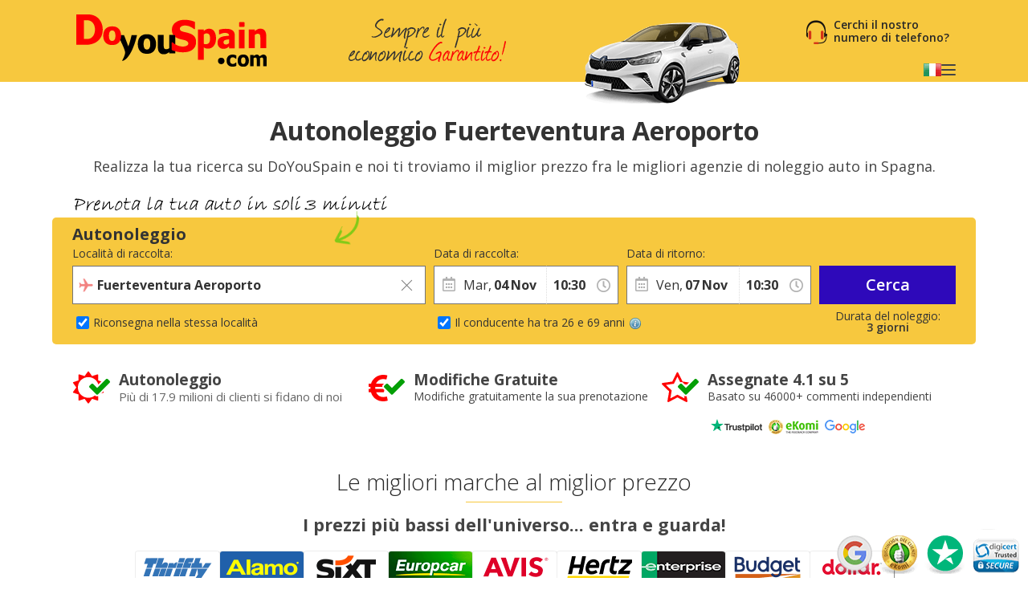

--- FILE ---
content_type: text/html
request_url: https://www.doyouspain.com/autonoleggio/fuerteventura/aeroporto.htm
body_size: 26384
content:


<!DOCTYPE html>
<html lang="it" itemscope="" itemtype="https://schema.org/WebPage" prefix="og: https://ogp.me/ns# fb: https://ogp.me/ns/fb#" data-lt-installed="true">
<head>
    

<meta charset="utf-8">



    <!-- Google Tag Manager -->
    <script>
        (function (w, d, s, l, i) {
            w[l] = w[l] || []; w[l].push({
                'gtm.start':
                    new Date().getTime(), event: 'gtm.js'
            }); var f = d.getElementsByTagName(s)[0],
                j = d.createElement(s), dl = l != 'dataLayer' ? '&l=' + l : ''; j.async = true; j.src =
                    'https://www.googletagmanager.com/gtm.js?id=' + i + dl; f.parentNode.insertBefore(j, f);
        })(window, document, 'script', 'dataLayer', 'GTM-5L4VCTM');</script>
    <!-- End Google Tag Manager -->

<!-- Tag Manager Capa de Datos-->
        <script>
            window.dataLayer = window.dataLayer || [];
        </script>
            <script>
            dataLayer.push({
  "var_step": "1",
  "dst_id": "FUE02",
  "hrental_id": "FUE02",
  "hrental_startdate": "",
  "hrental_enddate": "",
  "hrental_pagetype": "home"
});
            </script>
            <script>
            dataLayer.push({
  "event": "VirtualPageview",
  "CodDestino": "FUE02",
  "Destino": "Fuerteventura Aeroporto",
  "CodDestinoLanding": "FUE02",
  "Area1Destino": "IC",
  "vP-URL": "/autonoleggio/fuerteventura/aeroporto.htm",
  "vP-Title": "Landing D Est",
  "PaisDest": "ES",
  "PaisLanding": "ES",
  "Tipo_Landing": "CARS"
});
            </script>
<!-- Fin Tag Manager Capa de Datos -->


<title>Noleggiate Una Auto a Fuerteventura Aeroporto a le Più Basso Costo Garantito | DoYouSpain</title>
    <meta name="description" content="L’autonoleggio in Spagna con Autoveicoli Nuovi di Zecca, L’autonoleggio in Spagna on Tariffe più basse che mai. L’autonoleggio in Spagna con conducente addizionale Gratuito. L’autonoleggio in Spagna liberi al 100% da preoccupazioni. L’autonoleggio in Spagna con Chilometraggio Illimitato." />
    <meta name="keywords" content="fuerteventura aeroporto autonoleggio, autonoleggio fuerteventura aeroporto, fuerteventura aeroporto, fuerteventura aeroporto,autonoleggio in fuerteventura aeroporto,autonoleggio economico a fuerteventura aeroporto,fuerteventura aeroporto economico autonoleggio, noleggio auto a fuerteventura aeroporto" />
    <meta name="classification" content="travel" />
    <meta name="robots" content="ALL, FOLLOW" />
    <meta name="revisit-after" content="7 days" />
    <meta http-equiv="X-UA-Compatible" content="IE=edge" />

    <!-- prefech -->
        <link rel="dns-prefetch" href="//fonts.googleapis.com">
        <link rel="dns-prefetch" href="//fonts.gstatic.com">
        <link rel="dns-prefetch" href="//www.google-analytics.com">
        <link rel="dns-prefetch" href="//www.google.com">
        <link rel="dns-prefetch" href="//www.google.es">
        <link rel="dns-prefetch" href="//www.googleadservices.com">
        <link rel="dns-prefetch" href="//www.googletagmanager.com">
        <link rel="dns-prefetch" href="//googleads.g.doubleclick.net">
        <link rel="dns-prefetch" href="//bat.bing.com">
        <link rel="dns-prefetch" href="//www.doyouspain.com">
        <link rel="dns-prefetch" href="//connect.facebook.net">
        <link rel="dns-prefetch" href="//www.facebook.com">
        <link rel="dns-prefetch" href="//widget.trustpilot.com">
    <!-- preconnect -->
        <link rel="preconnect" href="//fonts.googleapis.com" >
        <link rel="preconnect" href="//fonts.gstatic.com"  crossorigin>
        <link rel="preconnect" href="//www.google-analytics.com" >
        <link rel="preconnect" href="//www.google.com" >
        <link rel="preconnect" href="//www.google.es" >
        <link rel="preconnect" href="//www.googleadservices.com" >
        <link rel="preconnect" href="//www.googletagmanager.com" >
        <link rel="preconnect" href="//googleads.g.doubleclick.net" >
        <link rel="preconnect" href="//bat.bing.com" >
        <link rel="preconnect" href="//www.doyouspain.com" >
        <link rel="preconnect" href="//connect.facebook.net" >
        <link rel="preconnect" href="//www.facebook.com" >
        <link rel="preconnect" href="//widget.trustpilot.com" >
    <!-- Facebook & Twitter -->
            <meta property="og:image" content="https://www.doyouspain.com/cdn/cache7/img/landings/ES/FUE1.jpg" />
            <meta property="og:image:width" content="800" />
            <meta property="og:image:height" content="425" />
            <meta property="og:image:alt" content="Noleggiate Una Auto a Fuerteventura Aeroporto a le Più Basso Costo Garantito | DoYouSpain" />
            <meta property="og:title" content="Noleggiate Una Auto a Fuerteventura Aeroporto a le Più Basso Costo Garantito | DoYouSpain" />
            <meta property="og:description" content="L’autonoleggio in Spagna con Autoveicoli Nuovi di Zecca, L’autonoleggio in Spagna on Tariffe più basse che mai. L’autonoleggio in Spagna con conducente addizionale Gratuito. L’autonoleggio in Spagna liberi al 100% da preoccupazioni. L’autonoleggio in Spagna con Chilometraggio Illimitato." />
            <meta property="og:type" content="website" />
            <meta property="og:url" content="https://www.doyouspain.com/autonoleggio/fuerteventura/aeroporto.htm" />
            <meta property="og:site_name" content="DoYouSpain" />
            <meta property="og:locale" content="IT" />
            <meta property="fb:app_id" content="241846512567467" />
            <meta name="twitter:site" content="@DoYouSpainCom" />
            <meta name="twitter:creator" content="@DoYouSpainCom" />
            <meta name="twitter:card" content="summary_large_image" />
            <meta name="twitter:title" content="Noleggiate Una Auto a Fuerteventura Aeroporto a le Più Basso Costo Garantito | DoYouSpain" />
            <meta name="twitter:description" content="L’autonoleggio in Spagna con Autoveicoli Nuovi di Zecca, L’autonoleggio in Spagna on Tariffe più basse che mai. L’autonoleggio in Spagna con conducente addizionale Gratuito. L’autonoleggio in Spagna liberi al 100% da preoccupazioni. L’autonoleggio in Spagna con Chilometraggio Illimitato." />
            <meta name="twitter:image:src" content="https://www.doyouspain.com/cdn/cache7/img/twitter/Logo_Twitter_DYS_700x500.png" />

    <!-- Links Landing -->
<link rel="canonical" href="https://www.doyouspain.com/autonoleggio/fuerteventura/aeroporto.htm" /> 
<link rel="alternate" hreflang="en-GB" href="https://www.doyouspain.com/cheap-car-hire/fuerteventura/airport.htm" /> 
<link rel="alternate" hreflang="es" href="https://www.doyouspain.com/alquiler-coches/fuerteventura/aeropuerto.htm" /> 
<link rel="alternate" hreflang="de" href="https://www.doyouspain.com/mietwagen/fuerteventura/flughafen.htm" /> 
<link rel="alternate" hreflang="fr" href="https://www.doyouspain.com/location-voitures/fuerteventura/aeroport.htm" /> 
<link rel="alternate" hreflang="it" href="https://www.doyouspain.com/autonoleggio/fuerteventura/aeroporto.htm" /> 
<link rel="alternate" hreflang="nl" href="https://www.doyouspain.com/autohuur/fuerteventura/vliegveld.htm" /> 
<link rel="alternate" hreflang="pt" href="https://www.doyouspain.com/aluguel-carros/fuerteventura/aeroporto.htm" /> 
<link rel="alternate" hreflang="en-US" href="https://www.doyouspain.com/cheap-car-rental/fuerteventura/airport.htm" /> 
<link rel="alternate" hreflang="pl" href="https://www.doyouspain.com/wynajem-samochodow/fuerteventura/lotnisko.htm" /> 
<link rel="alternate" hreflang="tr" href="https://www.doyouspain.com/araba-kiralama/fuerteventura/havalimani.htm" /> 
<link rel="alternate" hreflang="ro" href="https://www.doyouspain.com/inchirieri-auto/fuerteventura/aeroport.htm" /> 
<link rel="alternate" hreflang="el" href="https://www.doyouspain.com/ενοικιαση-αυτοκινητου/φουερτεβεντουρα/αεροδρoμιο.htm" /> 
<link rel="alternate" hreflang="ru" href="https://www.doyouspain.com/прокат-автомобилеи/фуэртевентура/аэропорт.htm" /> 

<!-- Bootstrap CSS -->
    <link rel="preload" href="https://fonts.gstatic.com/s/opensans/v28/memvYaGs126MiZpBA-UvWbX2vVnXBbObj2OVTS-mu0SC55I.woff2" as="font" crossorigin />
    <link rel="preload" href="https://fonts.googleapis.com/css2?family=Open+Sans:ital,wght@0,300;0,400;0,600;0,700;1,400&amp;display=swap" as="style"  />
    <link rel="stylesheet" href="https://fonts.googleapis.com/css2?family=Open+Sans:ital,wght@0,300;0,400;0,600;0,700;1,400&amp;display=swap" id="fontFamilyLink"  />
    <link rel="icon" href="/favicon.ico" type="image/x-icon"  />
    <link rel="shortcut icon" href="/favicon.ico" type="image/x-icon"  />
    <link rel="apple-touch-icon" href="/cdn/cache7/img/icons/fav/DYS/favicon_DYS_apple.png"  />
    <link rel="apple-touch-icon-precomposed" href="/cdn/cache7/img/icons/fav/DYS/favicon_DYS_apple.png"  />
    <link rel="preload" href="/cdn/cache2/js/bootstrap/bootstrap-3.3.5/css/bootstrap_DYS.min.css" as="style"  />
    <link rel="preload" href="/cdn/css/w/iconize.min.css" as="style"  />
    <link rel="preload" href="/cdn/cache2/js/colorbox/colorbox.min.css" as="style"  />
    <link rel="stylesheet" href="/cdn/cache2/js/bootstrap/bootstrap-3.3.5/css/bootstrap_DYS.min.css"  />
    <link rel="stylesheet" href="/cdn/cache2/js/colorbox/colorbox.min.css"  />
    <link rel="preload" href="/cdn/cache2/js/jquery/jquery-ui-1.13.1/jquery-ui-dys.min.css" as="style"  />
    <link rel="stylesheet" href="/cdn/cache2/js/jquery/jquery-ui-1.13.1/jquery-ui-dys.min.css"  />
    <link rel="stylesheet" href="/cdn/css/w/iconize.min.css"  />
    <link rel="preload" href="/cdn/css/w/new/home_w.min.css" as="style"  />
    <link rel="stylesheet" href="/cdn/css/w/new/home_w.min.css"  />

    <script>
        var idioma = 'IT';
        var tipoveh = 'car';
        var steps = false;
        var ghostQuest = false;
        var zoneCode = 'FUE02';
        var showSearchList = false;
            </script>

        <script type='application/ld+json'>
            {
  "@context": "https://schema.org",
  "@type": "Service",
  "name": "Comparatore di Noleggio Auto all'aeroporto di Fuerteventura",
  "description": "L’autonoleggio in Spagna con Autoveicoli Nuovi di Zecca, L’autonoleggio in Spagna on Tariffe più basse che mai. L’autonoleggio in Spagna con conducente addizionale Gratuito. L’autonoleggio in Spagna liberi al 100% da preoccupazioni. L’autonoleggio in Spagna con Chilometraggio Illimitato.",
  "image": "https://www.doyouspain.com/cdn/cache7/img/rich-images/branding/dys-rich-card-logo-628.jpg",
  "serviceType": "Car Hire comparison",
  "provider": {
    "@type": "Organization",
    "name": "DoYouSpain",
    "url": "https://www.doyouspain.com/",
    "logo": "https://www.doyouspain.com/cdn/cache7/img/logos/w/DYS/logo_head.png",
    "sameAs": [
      "https://es.wikipedia.org/wiki/DoYouSpain_Internet_Holidays_S.L.",
      "https://www.wikidata.org/wiki/Q134713860",
      "https://www.facebook.com/DoYouSpain/",
      "https://x.com/doyouspaincom",
      "https://www.instagram.com/doyouspain",
      "https://www.linkedin.com/company/doyouspain",
      "https://www.youtube.com/user/doyouspain"
    ]
  },
  "areaServed": {
    "@type": "City",
    "name": "Fuerteventura"
  },
  "brand": {
    "@type": "Brand",
    "name": "DoYouSpain"
  },
  "review": {
    "@type": "Review",
    "itemReviewed": {
      "@type": "Organization",
      "name": "DoYouSpain"
    },
    "reviewRating": {
      "@type": "Rating",
      "ratingValue": "3.9",
      "bestRating": "5"
    },
    "author": {
      "@type": "Organization",
      "name": "Trustpilot",
      "url": "https://it.trustpilot.com/"
    }
  },
  "aggregateRating": {
    "@type": "AggregateRating",
    "worstRating": "1",
    "ratingValue": "4.1",
    "bestRating": "5",
    "reviewCount": 2324,
    "itemReviewed": {
      "@type": "Organization",
      "name": "DoYouSpain"
    }
  },
  "offers": {
    "@type": "AggregateOffer",
    "lowPrice": "1",
    "highPrice": "7",
    "priceCurrency": "EUR",
    "offerCount": "21",
    "offers": [
      {
        "@type": "Offer",
        "price": "4",
        "availability": "https://schema.org/LimitedAvailability",
        "priceCurrency": "EUR",
        "seller": {
          "@type": "Organization",
          "name": "DOLLAR"
        }
      },
      {
        "@type": "Offer",
        "price": "5",
        "availability": "https://schema.org/LimitedAvailability",
        "priceCurrency": "EUR",
        "seller": {
          "@type": "Organization",
          "name": "EUROPCAR"
        }
      },
      {
        "@type": "Offer",
        "price": "6",
        "availability": "https://schema.org/LimitedAvailability",
        "priceCurrency": "EUR",
        "seller": {
          "@type": "Organization",
          "name": "ENTERPRISE"
        }
      },
      {
        "@type": "Offer",
        "price": "4",
        "availability": "https://schema.org/LimitedAvailability",
        "priceCurrency": "EUR",
        "seller": {
          "@type": "Organization",
          "name": "HERTZ"
        }
      },
      {
        "@type": "Offer",
        "price": "3",
        "availability": "https://schema.org/LimitedAvailability",
        "priceCurrency": "EUR",
        "seller": {
          "@type": "Organization",
          "name": "KEDDY"
        }
      },
      {
        "@type": "Offer",
        "price": "6",
        "availability": "https://schema.org/LimitedAvailability",
        "priceCurrency": "EUR",
        "seller": {
          "@type": "Organization",
          "name": "SIXT"
        }
      },
      {
        "@type": "Offer",
        "price": "5",
        "availability": "https://schema.org/LimitedAvailability",
        "priceCurrency": "EUR",
        "seller": {
          "@type": "Organization",
          "name": "THRIFTY"
        }
      }
    ]
  }
}
        </script>
        <script type='application/ld+json'>
            {
  "@context": "https://schema.org",
  "@type": "AutoRental",
  "name": "HERTZ",
  "telephone": "+34 928 860628",
  "image": "https://www.doyouspain.com/cdn/img/prv/flat/lrg/logo_HEX.png",
  "priceRange": "€€",
  "openingHoursSpecification": [
    {
      "@type": "OpeningHoursSpecification",
      "dayOfWeek": "['Monday', 'Tuesday', 'Wednesday', 'Thursday', 'Friday']",
      "opens": "07:30 ",
      "closes": " 22:30"
    },
    {
      "@type": "OpeningHoursSpecification",
      "dayOfWeek": "Saturday",
      "opens": "07:30",
      "closes": "22:30"
    },
    {
      "@type": "OpeningHoursSpecification",
      "dayOfWeek": "Sunday",
      "opens": "07:30",
      "closes": "22:30"
    }
  ],
  "address": {
    "@type": "PostalAddress",
    "streetAddress": "Aeropuerto de Fuerteventura, FV-2 Ctra. El Matorral s/n",
    "addressLocality": "Fuerteventura",
    "addressRegion": "Fuerteventura",
    "postalCode": "35610",
    "addressCountry": "ES"
  },
  "areaServed": {
    "@type": "Place",
    "name": "Fuerteventura Aeroporto"
  },
  "parentOrganization": {
    "@type": "Organization",
    "name": "HERTZ"
  }
}
        </script>
        <script type='application/ld+json'>
            {
  "@context": "https://schema.org",
  "@type": "AutoRental",
  "name": "KEDDY",
  "telephone": "+34 902 105 055",
  "image": "https://www.doyouspain.com/cdn/img/prv/flat/lrg/logo_KUX.png",
  "priceRange": "€€",
  "openingHoursSpecification": [
    {
      "@type": "OpeningHoursSpecification",
      "dayOfWeek": "['Monday', 'Tuesday', 'Wednesday', 'Thursday', 'Friday']",
      "opens": "07:30 ",
      "closes": " 22:00"
    },
    {
      "@type": "OpeningHoursSpecification",
      "dayOfWeek": "Saturday",
      "opens": "07:30",
      "closes": "22:00"
    },
    {
      "@type": "OpeningHoursSpecification",
      "dayOfWeek": "Sunday",
      "opens": "07:30",
      "closes": "22:00"
    }
  ],
  "address": {
    "@type": "PostalAddress",
    "streetAddress": "Aeropuerto de Fuerteventura, FV-2 Ctra. El Matorral s/n",
    "addressLocality": "Fuerteventura",
    "addressRegion": "Fuerteventura",
    "postalCode": "35610",
    "addressCountry": "ES"
  },
  "areaServed": {
    "@type": "Place",
    "name": "Fuerteventura Aeroporto"
  },
  "parentOrganization": {
    "@type": "Organization",
    "name": "KEDDY"
  }
}
        </script>
        <script type='application/ld+json'>
            {
  "@context": "https://schema.org",
  "@type": "AutoRental",
  "name": "ENTERPRISE",
  "telephone": "+34 928860576",
  "image": "https://www.doyouspain.com/cdn/img/prv/flat/lrg/logo_ENT.png",
  "priceRange": "€€",
  "openingHoursSpecification": [
    {
      "@type": "OpeningHoursSpecification",
      "dayOfWeek": "['Monday', 'Tuesday', 'Wednesday', 'Thursday', 'Friday']",
      "opens": "07:00 ",
      "closes": " 23:00"
    },
    {
      "@type": "OpeningHoursSpecification",
      "dayOfWeek": "Saturday",
      "opens": "07:00",
      "closes": "23:00"
    },
    {
      "@type": "OpeningHoursSpecification",
      "dayOfWeek": "Sunday",
      "opens": "07:00",
      "closes": "23:00"
    }
  ],
  "address": {
    "@type": "PostalAddress",
    "streetAddress": "Aeropuerto de Fuerteventura, Ctra, El Matorral, s/n",
    "addressLocality": "Fuerteventura",
    "addressRegion": "Fuerteventura",
    "postalCode": "35610",
    "addressCountry": "ES"
  },
  "areaServed": {
    "@type": "Place",
    "name": "Fuerteventura Aeroporto"
  },
  "parentOrganization": {
    "@type": "Organization",
    "name": "ENTERPRISE"
  }
}
        </script>
        <script type='application/ld+json'>
            {
  "@context": "https://schema.org",
  "@type": "AutoRental",
  "name": "EUROPCAR",
  "telephone": "+34 902 105 055",
  "image": "https://www.doyouspain.com/cdn/img/prv/flat/lrg/logo_ECR.png",
  "priceRange": "€€",
  "openingHoursSpecification": [
    {
      "@type": "OpeningHoursSpecification",
      "dayOfWeek": "['Monday', 'Tuesday', 'Wednesday', 'Thursday', 'Friday']",
      "opens": "07:30 ",
      "closes": " 22:00"
    },
    {
      "@type": "OpeningHoursSpecification",
      "dayOfWeek": "Saturday",
      "opens": "07:30",
      "closes": "22:00"
    },
    {
      "@type": "OpeningHoursSpecification",
      "dayOfWeek": "Sunday",
      "opens": "07:30",
      "closes": "22:00"
    }
  ],
  "address": {
    "@type": "PostalAddress",
    "streetAddress": "Aeropuerto de Fuerteventura, FV-2 Ctra. El Matorral s/n",
    "addressLocality": "Fuerteventura",
    "addressRegion": "Fuerteventura",
    "postalCode": "35610",
    "addressCountry": "ES"
  },
  "areaServed": {
    "@type": "Place",
    "name": "Fuerteventura Aeroporto"
  },
  "parentOrganization": {
    "@type": "Organization",
    "name": "EUROPCAR"
  }
}
        </script>
        <script type='application/ld+json'>
            {
  "@context": "https://schema.org",
  "@type": "AutoRental",
  "name": "TOPCAR",
  "telephone": "+34 828 913 118",
  "image": "https://www.doyouspain.com/cdn/img/prv/flat/lrg/logo_TOX.png",
  "priceRange": "€€",
  "openingHoursSpecification": [
    {
      "@type": "OpeningHoursSpecification",
      "dayOfWeek": "['Monday', 'Tuesday', 'Wednesday', 'Thursday', 'Friday']",
      "opens": "07:00 ",
      "closes": " 22:30"
    },
    {
      "@type": "OpeningHoursSpecification",
      "dayOfWeek": "Saturday",
      "opens": "07:00",
      "closes": "22:30"
    },
    {
      "@type": "OpeningHoursSpecification",
      "dayOfWeek": "Sunday",
      "opens": "07:00",
      "closes": "22:30"
    }
  ],
  "address": {
    "@type": "PostalAddress",
    "streetAddress": "Aeropuerto de Fuerteventura,  Ctra, El Matorral, s/n",
    "addressLocality": "Fuerteventura",
    "addressRegion": "Fuerteventura",
    "postalCode": "35610",
    "addressCountry": "ES"
  },
  "areaServed": {
    "@type": "Place",
    "name": "Fuerteventura Aeroporto"
  },
  "parentOrganization": {
    "@type": "Organization",
    "name": "TOPCAR"
  }
}
        </script>
        <script type='application/ld+json'>
            {
  "@context": "https://schema.org",
  "@type": "AutoRental",
  "name": "DOLLAR",
  "telephone": "+34 928 01 27 77",
  "image": "https://www.doyouspain.com/cdn/img/prv/flat/lrg/logo_DTG.png",
  "priceRange": "€€",
  "openingHoursSpecification": [
    {
      "@type": "OpeningHoursSpecification",
      "dayOfWeek": "['Monday', 'Tuesday', 'Wednesday', 'Thursday', 'Friday']",
      "opens": "07:30 ",
      "closes": " 22:30"
    },
    {
      "@type": "OpeningHoursSpecification",
      "dayOfWeek": "Saturday",
      "opens": "07:30",
      "closes": "22:30"
    },
    {
      "@type": "OpeningHoursSpecification",
      "dayOfWeek": "Sunday",
      "opens": "07:30",
      "closes": "22:30"
    }
  ],
  "address": {
    "@type": "PostalAddress",
    "streetAddress": "Aeropuerto de Fuerteventura, FV-2 Ctra. El Matorral s/n",
    "addressLocality": "Fuerteventura",
    "addressRegion": "Fuerteventura",
    "postalCode": "35610",
    "addressCountry": "ES"
  },
  "areaServed": {
    "@type": "Place",
    "name": "Fuerteventura Aeroporto"
  },
  "parentOrganization": {
    "@type": "Organization",
    "name": "DOLLAR"
  }
}
        </script>
        <script type='application/ld+json'>
            {
  "@context": "https://schema.org",
  "@type": "AutoRental",
  "name": "AVIS",
  "telephone": "+34  606 707 816",
  "image": "https://www.doyouspain.com/cdn/img/prv/flat/lrg/logo_AVX.png",
  "priceRange": "€€",
  "openingHoursSpecification": [
    {
      "@type": "OpeningHoursSpecification",
      "dayOfWeek": "['Monday', 'Tuesday', 'Wednesday', 'Thursday', 'Friday']",
      "opens": "07:00 ",
      "closes": " 22:00"
    },
    {
      "@type": "OpeningHoursSpecification",
      "dayOfWeek": "Saturday",
      "opens": "07:00",
      "closes": "22:00"
    },
    {
      "@type": "OpeningHoursSpecification",
      "dayOfWeek": "Sunday",
      "opens": "07:00",
      "closes": "22:00"
    }
  ],
  "address": {
    "@type": "PostalAddress",
    "streetAddress": "Aeropuerto de Fuerteventura, FV-2 Ctra. El Matorral s/n",
    "addressLocality": "Fuerteventura",
    "addressRegion": "Fuerteventura",
    "postalCode": "35610",
    "addressCountry": "ES"
  },
  "areaServed": {
    "@type": "Place",
    "name": "Fuerteventura Aeroporto"
  },
  "parentOrganization": {
    "@type": "Organization",
    "name": "AVIS"
  }
}
        </script>
        <script type='application/ld+json'>
            {
  "@context": "https://schema.org",
  "@type": "AutoRental",
  "name": "TURISPRIME",
  "telephone": "+34 672 77 81 47",
  "image": "https://www.doyouspain.com/cdn/img/prv/flat/lrg/logo_TUR.png",
  "priceRange": "€€",
  "openingHoursSpecification": [
    {
      "@type": "OpeningHoursSpecification",
      "dayOfWeek": "['Monday', 'Tuesday', 'Wednesday', 'Thursday', 'Friday']",
      "opens": "09:00 ",
      "closes": " 19:00"
    },
    {
      "@type": "OpeningHoursSpecification",
      "dayOfWeek": "Saturday",
      "opens": "09:00",
      "closes": "19:00"
    },
    {
      "@type": "OpeningHoursSpecification",
      "dayOfWeek": "Sunday",
      "opens": "09:00",
      "closes": "19:00"
    }
  ],
  "address": {
    "@type": "PostalAddress",
    "streetAddress": "Fuerteventura Airport",
    "addressLocality": "Fuerteventura",
    "addressRegion": "Fuerteventura",
    "postalCode": "35610",
    "addressCountry": "ES"
  },
  "areaServed": {
    "@type": "Place",
    "name": "Fuerteventura Aeroporto"
  },
  "parentOrganization": {
    "@type": "Organization",
    "name": "TURISPRIME"
  }
}
        </script>
        <script type='application/ld+json'>
            {
  "@context": "https://schema.org",
  "@type": "AutoRental",
  "name": "FLIZZR",
  "telephone": "+34 871 180 192",
  "image": "https://www.doyouspain.com/cdn/img/prv/flat/lrg/logo_FLS.png",
  "priceRange": "€€",
  "openingHoursSpecification": [
    {
      "@type": "OpeningHoursSpecification",
      "dayOfWeek": "['Monday', 'Tuesday', 'Wednesday', 'Thursday', 'Friday']",
      "opens": "07:00 ",
      "closes": " 22:30"
    },
    {
      "@type": "OpeningHoursSpecification",
      "dayOfWeek": "Saturday",
      "opens": "07:00",
      "closes": "22:30"
    },
    {
      "@type": "OpeningHoursSpecification",
      "dayOfWeek": "Sunday",
      "opens": "07:00",
      "closes": "22:30"
    }
  ],
  "address": {
    "@type": "PostalAddress",
    "streetAddress": "Aeropuerto de Fuerteventura, Carretera El Matorral s/n",
    "addressLocality": "Fuerteventura",
    "addressRegion": "Fuerteventura",
    "postalCode": "35610",
    "addressCountry": "ES"
  },
  "areaServed": {
    "@type": "Place",
    "name": "Fuerteventura Aeroporto"
  },
  "parentOrganization": {
    "@type": "Organization",
    "name": "FLIZZR"
  }
}
        </script>
        <script type='application/ld+json'>
            {
  "@context": "https://schema.org",
  "@type": "AutoRental",
  "name": "OMEGA",
  "telephone": "+34 637 735 166",
  "image": "https://www.doyouspain.com/cdn/img/prv/flat/lrg/logo_OMG.png",
  "priceRange": "€€",
  "openingHoursSpecification": [
    {
      "@type": "OpeningHoursSpecification",
      "dayOfWeek": "['Monday', 'Tuesday', 'Wednesday', 'Thursday', 'Friday']",
      "opens": "08:00 ",
      "closes": " 20:30"
    },
    {
      "@type": "OpeningHoursSpecification",
      "dayOfWeek": "Saturday",
      "opens": "08:00",
      "closes": "20:30"
    },
    {
      "@type": "OpeningHoursSpecification",
      "dayOfWeek": "Sunday",
      "opens": "08:00",
      "closes": "20:30"
    }
  ],
  "address": {
    "@type": "PostalAddress",
    "streetAddress": "El Matorral, s/n",
    "addressLocality": "Fuerteventura",
    "addressRegion": "Fuerteventura",
    "postalCode": "35610",
    "addressCountry": "ES"
  },
  "areaServed": {
    "@type": "Place",
    "name": "Fuerteventura Aeroporto"
  },
  "parentOrganization": {
    "@type": "Organization",
    "name": "OMEGA"
  }
}
        </script>
        <script type='application/ld+json'>
            {
  "@context": "https://schema.org",
  "@type": "AutoRental",
  "name": "GOBYCAR",
  "telephone": "+34 828 124 454",
  "image": "https://www.doyouspain.com/cdn/img/prv/flat/lrg/logo_GOB.png",
  "priceRange": "€€",
  "openingHoursSpecification": [
    {
      "@type": "OpeningHoursSpecification",
      "dayOfWeek": "['Monday', 'Tuesday', 'Wednesday', 'Thursday', 'Friday']",
      "opens": "08:00 ",
      "closes": " 21:00"
    },
    {
      "@type": "OpeningHoursSpecification",
      "dayOfWeek": "Saturday",
      "opens": "08:00",
      "closes": "21:00"
    },
    {
      "@type": "OpeningHoursSpecification",
      "dayOfWeek": "Sunday",
      "opens": "08:00",
      "closes": "21:00"
    }
  ],
  "address": {
    "@type": "PostalAddress",
    "streetAddress": "Carretera FV-2, Polígono Industrial El Matorral, Nave37",
    "addressLocality": "Fuerteventura",
    "addressRegion": "Fuerteventura",
    "postalCode": "35630",
    "addressCountry": "ES"
  },
  "areaServed": {
    "@type": "Place",
    "name": "Fuerteventura Aeroporto"
  },
  "parentOrganization": {
    "@type": "Organization",
    "name": "GOBYCAR"
  }
}
        </script>
        <script type='application/ld+json'>
            {
  "@context": "https://schema.org",
  "@type": "AutoRental",
  "name": "BUDGET",
  "telephone": "+34  606 707 816",
  "image": "https://www.doyouspain.com/cdn/img/prv/flat/lrg/logo_BGY.png",
  "priceRange": "€€",
  "openingHoursSpecification": [
    {
      "@type": "OpeningHoursSpecification",
      "dayOfWeek": "['Monday', 'Tuesday', 'Wednesday', 'Thursday', 'Friday']",
      "opens": "07:00 ",
      "closes": " 22:00"
    },
    {
      "@type": "OpeningHoursSpecification",
      "dayOfWeek": "Saturday",
      "opens": "07:00",
      "closes": "22:00"
    },
    {
      "@type": "OpeningHoursSpecification",
      "dayOfWeek": "Sunday",
      "opens": "07:00",
      "closes": "22:00"
    }
  ],
  "address": {
    "@type": "PostalAddress",
    "streetAddress": "Aeropuerto de Fuerteventura, FV-2 Ctra. El Matorral s/n",
    "addressLocality": "Fuerteventura",
    "addressRegion": "Fuerteventura",
    "postalCode": "35610",
    "addressCountry": "ES"
  },
  "areaServed": {
    "@type": "Place",
    "name": "Fuerteventura Aeroporto"
  },
  "parentOrganization": {
    "@type": "Organization",
    "name": "BUDGET"
  }
}
        </script>
        <script type='application/ld+json'>
            {
  "@context": "https://schema.org",
  "@type": "AutoRental",
  "name": "ORLANDO",
  "telephone": " (+34) 928869052",
  "image": "https://www.doyouspain.com/cdn/img/prv/flat/lrg/logo_ORL.png",
  "priceRange": "€€",
  "openingHoursSpecification": [
    {
      "@type": "OpeningHoursSpecification",
      "dayOfWeek": "['Monday', 'Tuesday', 'Wednesday', 'Thursday', 'Friday']",
      "opens": "08:00 ",
      "closes": " 22:00"
    },
    {
      "@type": "OpeningHoursSpecification",
      "dayOfWeek": "Saturday",
      "opens": "08:00",
      "closes": "22:00"
    },
    {
      "@type": "OpeningHoursSpecification",
      "dayOfWeek": "Sunday",
      "opens": "08:00",
      "closes": "22:00"
    }
  ],
  "address": {
    "@type": "PostalAddress",
    "streetAddress": "Aeropuerto de Fuerteventura, FV-2 Ctra. El Matorral s/n",
    "addressLocality": "Fuerteventura",
    "addressRegion": "Fuerteventura",
    "postalCode": "35610",
    "addressCountry": "ES"
  },
  "areaServed": {
    "@type": "Place",
    "name": "Fuerteventura Aeroporto"
  },
  "parentOrganization": {
    "@type": "Organization",
    "name": "ORLANDO"
  }
}
        </script>
        <script type='application/ld+json'>
            {
  "@context": "https://schema.org",
  "@type": "AutoRental",
  "name": "THRIFTY",
  "telephone": "+34 928 860 628",
  "image": "https://www.doyouspain.com/cdn/img/prv/flat/lrg/logo_THR.png",
  "priceRange": "€€",
  "openingHoursSpecification": [
    {
      "@type": "OpeningHoursSpecification",
      "dayOfWeek": "['Monday', 'Tuesday', 'Wednesday', 'Thursday', 'Friday']",
      "opens": "07:30 ",
      "closes": " 22:30"
    },
    {
      "@type": "OpeningHoursSpecification",
      "dayOfWeek": "Saturday",
      "opens": "07:30",
      "closes": "22:30"
    },
    {
      "@type": "OpeningHoursSpecification",
      "dayOfWeek": "Sunday",
      "opens": "07:30",
      "closes": "22:30"
    }
  ],
  "address": {
    "@type": "PostalAddress",
    "streetAddress": "Aeropuerto de Fuerteventura, FV-2 Ctra. El Matorral s/n",
    "addressLocality": "Fuerteventura",
    "addressRegion": "Fuerteventura",
    "postalCode": "35610",
    "addressCountry": "ES"
  },
  "areaServed": {
    "@type": "Place",
    "name": "Fuerteventura Aeroporto"
  },
  "parentOrganization": {
    "@type": "Organization",
    "name": "THRIFTY"
  }
}
        </script>
        <script type='application/ld+json'>
            {
  "@context": "https://schema.org",
  "@type": "AutoRental",
  "name": "CICAR",
  "telephone": "+34 928 86 05 76",
  "image": "https://www.doyouspain.com/cdn/img/prv/flat/lrg/logo_CIR.png",
  "priceRange": "€€",
  "openingHoursSpecification": [
    {
      "@type": "OpeningHoursSpecification",
      "dayOfWeek": "['Monday', 'Tuesday', 'Wednesday', 'Thursday', 'Friday']",
      "opens": "08:00 ",
      "closes": " 23:00"
    },
    {
      "@type": "OpeningHoursSpecification",
      "dayOfWeek": "Saturday",
      "opens": "08:00",
      "closes": "23:00"
    },
    {
      "@type": "OpeningHoursSpecification",
      "dayOfWeek": "Sunday",
      "opens": "08:00",
      "closes": "23:00"
    }
  ],
  "address": {
    "@type": "PostalAddress",
    "streetAddress": "Aeropuerto de Fuerteventura, FV-2 Ctra. El Matorral s/n",
    "addressLocality": "Fuerteventura",
    "addressRegion": "Fuerteventura",
    "postalCode": "35610",
    "addressCountry": "ES"
  },
  "areaServed": {
    "@type": "Place",
    "name": "Fuerteventura Aeroporto"
  },
  "parentOrganization": {
    "@type": "Organization",
    "name": "CICAR"
  }
}
        </script>
        <script type='application/ld+json'>
            {
  "@context": "https://schema.org",
  "@type": "AutoRental",
  "name": "SIXT",
  "telephone": "+34 871 180 192",
  "image": "https://www.doyouspain.com/cdn/img/prv/flat/lrg/logo_SXT.png",
  "priceRange": "€€",
  "openingHoursSpecification": [
    {
      "@type": "OpeningHoursSpecification",
      "dayOfWeek": "['Monday', 'Tuesday', 'Wednesday', 'Thursday', 'Friday']",
      "opens": "07:00 ",
      "closes": " 22:30"
    },
    {
      "@type": "OpeningHoursSpecification",
      "dayOfWeek": "Saturday",
      "opens": "07:00",
      "closes": "22:30"
    },
    {
      "@type": "OpeningHoursSpecification",
      "dayOfWeek": "Sunday",
      "opens": "07:00",
      "closes": "22:30"
    }
  ],
  "address": {
    "@type": "PostalAddress",
    "streetAddress": "Aeropuerto de Fuerteventura, Carretera El Matorral s/n",
    "addressLocality": "Fuerteventura",
    "addressRegion": "Fuerteventura",
    "postalCode": "35610",
    "addressCountry": "ES"
  },
  "areaServed": {
    "@type": "Place",
    "name": "Fuerteventura Aeroporto"
  },
  "parentOrganization": {
    "@type": "Organization",
    "name": "SIXT"
  }
}
        </script>


    <script id='breadcrumbs-schema' type='application/ld+json'>
        {
  "@context": "https://schema.org",
  "@type": "BreadcrumbList",
  "itemListElement": [
    {
      "@type": "ListItem",
      "position": "1",
      "item": {
        "@type": "Thing",
        "id": "/autonoleggio/index.htm",
        "name": "Autonoleggio"
      }
    },
    {
      "@type": "ListItem",
      "position": "2",
      "item": {
        "@type": "Thing",
        "id": "/autonoleggio/autonoleggio-spagna.htm",
        "name": "Spagna"
      }
    },
    {
      "@type": "ListItem",
      "position": "3",
      "item": {
        "@type": "Thing",
        "id": "/autonoleggio/fuerteventura.htm",
        "name": "Fuerteventura"
      }
    },
    {
      "@type": "ListItem",
      "position": "4",
      "item": {
        "@type": "Thing",
        "name": "Aeroporto"
      }
    }
  ]
}
    </script>


</head>
<body class=" Most_Popular  ZonePage"  data-lang="it"  data-site="dys"  data-tipoveh="car"  data-steplist="home"   data-pano="false" data-zone="FUE02" >
    




<!-- Google Tag Manager (noscript) -->
<noscript>
    <iframe src="https://www.googletagmanager.com/ns.html?id=GTM-5L4VCTM"
            height="0" width="0" style="display:none;visibility:hidden"></iframe>
</noscript>
<!-- End Google Tag Manager (noscript) --><div class="wrapper">

    

        <div class="header header-page">
            <div class="container">
                <a class="logo" href="/autonoleggio/index.htm">
                    <img src="/cdn/cache7/img/logos/w/dys/logo_head.png" alt="Autonoleggio in Spagna senza costi occulti. Autonoleggio in Spagna senza sorprese dell'ultimo minuto" width="246" height="74" />
                </a>
                    <div class="h-textban"><img src="/cdn/cache7/img/head/head_cheaper_it.png" alt="Sempre il più economico Garantito!" width="200" height="102" /></div>
                                    <div class="h-car" ><img src="/cdn/cache7/img/carHead.png" alt="Autonoleggio DoYouSpain"></div>
                
                    <div class="h-telban">Cerchi il nostro numero di telefono?</div>
                                <div class="btn-group-container header-options">
                                            <div class="h-main" id="mainMenuTop">
                            <div class="nav-actions">
                                
                                <span class="active-lang">

                                    <img src="/cdn/cache7/img/flags/shadow/S/flag-it.png" title="linguaggio" alt="linguaggio">
                                </span>
                                <i class="h-main-btn main-btn"></i>
                            </div>
                            <nav>
                                <ul class="lang">
                                    <li><span class="nav-title">Selezionare la lingua</span></li>
                                        <li>
                                            <span class="nav-item" onclick="handleLanguageChange('/cheap-car-hire/fuerteventura/airport.htm', 'EN-GB');">
                                                <img src="/cdn/cache7/img/flags/shadow/S/flag-en.png" title="Inglese " alt="Inglese " width="22" height="16">
                                                English
                                            </span>
                                        </li>
                                        <li>
                                            <span class="nav-item" onclick="handleLanguageChange('/alquiler-coches/fuerteventura/aeropuerto.htm', 'ES');">
                                                <img src="/cdn/cache7/img/flags/shadow/S/flag-es.png" title="Spagnolo" alt="Spagnolo" width="22" height="16">
                                                Español
                                            </span>
                                        </li>
                                        <li>
                                            <span class="nav-item" onclick="handleLanguageChange('/mietwagen/fuerteventura/flughafen.htm', 'DE');">
                                                <img src="/cdn/cache7/img/flags/shadow/S/flag-de.png" title="Tedesco " alt="Tedesco " width="22" height="16">
                                                Deutsch
                                            </span>
                                        </li>
                                        <li>
                                            <span class="nav-item" onclick="handleLanguageChange('/location-voitures/fuerteventura/aeroport.htm', 'FR');">
                                                <img src="/cdn/cache7/img/flags/shadow/S/flag-fr.png" title="Francese " alt="Francese " width="22" height="16">
                                                Français
                                            </span>
                                        </li>
                                        <li class="active">
                                            <span class="nav-item">
                                                <img src="/cdn/cache7/img/flags/shadow/S/flag-it.png" title="Italiano " alt="Italiano " width="22" height="16">
                                                Italiano
                                            </span>
                                        </li>
                                        <li>
                                            <span class="nav-item" onclick="handleLanguageChange('/autohuur/fuerteventura/vliegveld.htm', 'NL');">
                                                <img src="/cdn/cache7/img/flags/shadow/S/flag-nl.png" title="Olandese " alt="Olandese " width="22" height="16">
                                                Nederlands
                                            </span>
                                        </li>
                                        <li>
                                            <span class="nav-item" onclick="handleLanguageChange('/aluguel-carros/fuerteventura/aeroporto.htm', 'PT');">
                                                <img src="/cdn/cache7/img/flags/shadow/S/flag-pt.png" title="Portoghese" alt="Portoghese" width="22" height="16">
                                                Português
                                            </span>
                                        </li>
                                        <li>
                                            <span class="nav-item" onclick="handleLanguageChange('/cheap-car-rental/fuerteventura/airport.htm', 'EN-US');">
                                                <img src="/cdn/cache7/img/flags/shadow/S/flag-us.png" title="Inglese(US)" alt="Inglese(US)" width="22" height="16">
                                                English (US)
                                            </span>
                                        </li>
                                        <li>
                                            <span class="nav-item" onclick="handleLanguageChange('/wynajem-samochodow/fuerteventura/lotnisko.htm', 'PL');">
                                                <img src="/cdn/cache7/img/flags/shadow/S/flag-pl.png" title="Polacco" alt="Polacco" width="22" height="16">
                                                Polski
                                            </span>
                                        </li>
                                        <li>
                                            <span class="nav-item" onclick="handleLanguageChange('/araba-kiralama/fuerteventura/havalimani.htm', 'TR');">
                                                <img src="/cdn/cache7/img/flags/shadow/S/flag-tr.png" title="Turco" alt="Turco" width="22" height="16">
                                                Türkçe
                                            </span>
                                        </li>
                                        <li>
                                            <span class="nav-item" onclick="handleLanguageChange('/inchirieri-auto/fuerteventura/aeroport.htm', 'RO');">
                                                <img src="/cdn/cache7/img/flags/shadow/S/flag-ro.png" title="Romanian" alt="Romanian" width="22" height="16">
                                                Română
                                            </span>
                                        </li>
                                        <li>
                                            <span class="nav-item" onclick="handleLanguageChange('/ενοικιαση-αυτοκινητου/φουερτεβεντουρα/αεροδρoμιο.htm', 'EL');">
                                                <img src="/cdn/cache7/img/flags/shadow/S/flag-el.png" title="Greek" alt="Greek" width="22" height="16">
                                                Ελληνικά
                                            </span>
                                        </li>
                                        <li>
                                            <span class="nav-item" onclick="handleLanguageChange('/прокат-автомобилеи/фуэртевентура/аэропорт.htm', 'RU');">
                                                <img src="/cdn/cache7/img/flags/shadow/S/flag-ru.png" title="Russo" alt="Russo" width="22" height="16">
                                                Русский
                                            </span>
                                        </li>
                                </ul>
                            </nav>
                        </div>
                    
                </div>
            </div>
        </div>




                <div class="spacer-m"></div>
            <div class="content">
                

    <div class="frm-box">
        <div class="container frm-cont">
            <!--formulario de búsqueda -->
            

<!-- generic - all sites -->
<style>form.inline-home-form{height:158px}form.inline-home-form.OW{--offset-L:-225px}form.inline-home-form.OW #datosDestinos{gap:var(--form-separation);flex-direction:row;align-items:flex-start}form.inline-home-form.OW #datosDestinos .layHideGroup{display:block}form.inline-home-form.OW #datosRecogidaInput,form.inline-home-form.OW #datosRecogidaInput + .form-checkbox{flex:1}form.inline-home-form.OW .autocomplete-list{width:480px}form.inline-home-form.OW #idMostrarAge{top:113px}form.inline-home-form #idMostrarOw{display:flex;align-items:center;height:36px;position:absolute;top:113px;left:25px}form.inline-home-form #idMostrarOw label{user-select:none}</style>

<!-- new horizontal form (from desktop structure)-->
<div class="dy-box-form new-dy-box-form">

                <h1 class="landing-page-title">Autonoleggio Fuerteventura Aeroporto</h1>
            <div class="landing-page-subtitle">
                Realizza la tua ricerca su DoYouSpain e noi ti troviamo il miglior prezzo fra le migliori agenzie di noleggio auto in Spagna.
            </div>

    <div class="msg msg2"><img src="/cdn/cache7/img/head/TextForm_IT.png" alt="Prenota la tua auto in soli 3 minuti" width="392" height="35" /></div>


    <form name="menu_tarifas" action="/do/list/it" method="post" onsubmit="javascript: if (comprobar_errores()) { filtroUsoForm(); return true; } else return false;" class="inline-home-form cta-total-days" role="form" autocomplete="off" autocorrect="off">

                <span class="form-title">Autonoleggio</span>


        <div id="datosDestinos" class="form-group-autocomplete">
            <div id="datosRecogidaInput" class="form-group">
                <label for="pickup" class="control-label">Località di raccolta:</label>
                    <input type="text" id="pickup" placeholder="Inserisci la tua destinazione" tabindex="1" class="form-control" value="Fuerteventura Aeroporto">
                    <span class="form-control-clear glyphicon glyphicon-remove form-control-feedback"></span>


                    <ul id="recogida_lista" class="autocomplete-list" data-autoselect='true' style="display: none;"></ul>

                    <i id="pickup-ico" class="autocomplete-icons autocomplete-AER"></i>
            </div>

            <div class="form-group form-checkbox">
                <div class="layHideGroup">
                    <div id="datosDevolucionInput" class="form-group">
                        <label for="dropoff" class="control-label">Località di ritorno:</label>
                            <input type="text" id="dropoff" placeholder="Inserisci la tua destinazione di ritorno" tabindex="0" class="form-control">
                            <span class="form-control-clear glyphicon glyphicon-remove form-control-feedback hidden"></span>

                        <ul id="devolucion_lista" class="autocomplete-list" style="display: none;"></ul>
                            <i id="dropoff-ico" class="autocomplete-icons autocomplete-DOT"></i>
                    </div>
                </div>
                <div id="idMostrarOw" class="form-group">
                    <input type="checkbox" checked="" value="SI" id="chkOneWay" name="chkOneWay" class="_chkVis">
                    <label for="chkOneWay">Riconsegna nella stessa località</label>
                </div>
            </div>
        </div>


        <!-- fecha/hora recogida -->
        <div class="form-group form-cols-group">
            <div class="col col-group-1">
                <label class="control-label">Data di raccolta:</label>
                <div id="fechaRecogidaContainer" data-info="Selezioni la data">
                    <span class="dayText"></span>
                    <span class="dayNum"></span>
                    <span class="monthText"></span>
                    <span class="yearNum hidden"></span>
                </div>
                    <input type="hidden" style="height: 40px;" readonly="" name="fechaRecogida" id="fechaRecogida" value="" maxlength="10" class="form-control" tabindex="3">
            </div>

            <div class="col col-group-2">
                <label for="fechaRecogidaSelHour" class="control-label">Ora:</label>

                <select id="fechaRecogidaSelHour">
                                <option value="00:00">00:00</option>
                                <option value="00:30">00:30</option>
                                <option value="01:00">01:00</option>
                                <option value="01:30">01:30</option>
                                <option value="02:00">02:00</option>
                                <option value="02:30">02:30</option>
                                <option value="03:00">03:00</option>
                                <option value="03:30">03:30</option>
                                <option value="04:00">04:00</option>
                                <option value="04:30">04:30</option>
                                <option value="05:00">05:00</option>
                                <option value="05:30">05:30</option>
                                <option value="06:00">06:00</option>
                                <option value="06:30">06:30</option>
                                <option value="07:00">07:00</option>
                                <option value="07:30">07:30</option>
                                <option value="08:00">08:00</option>
                                <option value="08:30">08:30</option>
                                <option value="09:00">09:00</option>
                                <option value="09:30">09:30</option>
                                <option value="10:00">10:00</option>
                                <option value="10:30" selected>10:30</option>
                                <option value="11:00">11:00</option>
                                <option value="11:30">11:30</option>
                                <option value="12:00">12:00</option>
                                <option value="12:30">12:30</option>
                                <option value="13:00">13:00</option>
                                <option value="13:30">13:30</option>
                                <option value="14:00">14:00</option>
                                <option value="14:30">14:30</option>
                                <option value="15:00">15:00</option>
                                <option value="15:30">15:30</option>
                                <option value="16:00">16:00</option>
                                <option value="16:30">16:30</option>
                                <option value="17:00">17:00</option>
                                <option value="17:30">17:30</option>
                                <option value="18:00">18:00</option>
                                <option value="18:30">18:30</option>
                                <option value="19:00">19:00</option>
                                <option value="19:30">19:30</option>
                                <option value="20:00">20:00</option>
                                <option value="20:30">20:30</option>
                                <option value="21:00">21:00</option>
                                <option value="21:30">21:30</option>
                                <option value="22:00">22:00</option>
                                <option value="22:30">22:30</option>
                                <option value="23:00">23:00</option>
                                <option value="23:30">23:30</option>
                </select>
            </div>
        </div>
        <!-- total days -->
        <div class="total-days" id="counterDays">
            <span class="num-days" id="counterDaysNum"></span>
            <span class="txt-days" id="counterDaysTxt"></span>
        </div>
        <!-- fecha/hora devolucion -->
        <div class="form-group form-cols-group last-form-group">

            <div class="col col-group-1">
                <label class="control-label">Data di ritorno:</label>
                    <input type="hidden" readonly="" name="fechaDevolucion" id="fechaDevolucion" value="" maxlength="10" class="form-control" tabindex="4">
                <div id="fechaDevolucionContainer" data-info="Selezioni la data">

                    <span class="dayText"></span>
                    <span class="dayNum"></span>
                    <span class="monthText"></span>
                    <span class="yearNum hidden"></span>

                </div>
            </div>

            <div class="col col-group-2">
                <label for="fechaDevolucionSelHour" class="control-label">Ora:</label>


                <select id="fechaDevolucionSelHour">


                            <option value="00:00" >00:00</option>
                            <option value="00:30" >00:30</option>
                            <option value="01:00" >01:00</option>
                            <option value="01:30" >01:30</option>
                            <option value="02:00" >02:00</option>
                            <option value="02:30" >02:30</option>
                            <option value="03:00" >03:00</option>
                            <option value="03:30" >03:30</option>
                            <option value="04:00" >04:00</option>
                            <option value="04:30" >04:30</option>
                            <option value="05:00" >05:00</option>
                            <option value="05:30" >05:30</option>
                            <option value="06:00" >06:00</option>
                            <option value="06:30" >06:30</option>
                            <option value="07:00" >07:00</option>
                            <option value="07:30" >07:30</option>
                            <option value="08:00" >08:00</option>
                            <option value="08:30" >08:30</option>
                            <option value="09:00" >09:00</option>
                            <option value="09:30" >09:30</option>
                            <option value="10:00" >10:00</option>
                            <option value="10:30" selected>10:30</option>
                            <option value="11:00" >11:00</option>
                            <option value="11:30" >11:30</option>
                            <option value="12:00" >12:00</option>
                            <option value="12:30" >12:30</option>
                            <option value="13:00" >13:00</option>
                            <option value="13:30" >13:30</option>
                            <option value="14:00" >14:00</option>
                            <option value="14:30" >14:30</option>
                            <option value="15:00" >15:00</option>
                            <option value="15:30" >15:30</option>
                            <option value="16:00" >16:00</option>
                            <option value="16:30" >16:30</option>
                            <option value="17:00" >17:00</option>
                            <option value="17:30" >17:30</option>
                            <option value="18:00" >18:00</option>
                            <option value="18:30" >18:30</option>
                            <option value="19:00" >19:00</option>
                            <option value="19:30" >19:30</option>
                            <option value="20:00" >20:00</option>
                            <option value="20:30" >20:30</option>
                            <option value="21:00" >21:00</option>
                            <option value="21:30" >21:30</option>
                            <option value="22:00" >22:00</option>
                            <option value="22:30" >22:30</option>
                            <option value="23:00" >23:00</option>
                            <option value="23:30" >23:30</option>
                </select>
            </div>
        </div>

        <div id="idMostrarAge" class="form-group">
            <input type="checkbox" checked="" value="SI" id="chkAge" name="chkAge" class="chkVis" onclick="if ($('#chkAge').is(':checked')) { $('#edad').val('35'); } ">
            <label for="chkAge">Il conducente ha tra 26 e 69 anni<img src="/cdn/cache7/img/icons/ico-infoBlue.png" alt="infoBlue" class="ico-nfo" data-toggle="tooltip" title="Le compagnie di Autonoleggio potrebbero addebitare un costo per i conducenti con età inferiore ai 26 anni o oltre i 69. Si prega di consultare i termini e condizioni cliccando sul 'Condizioni' link." width="16" height="16"></label>
            <!-- capa oculta -->
            <div class="layHideGroup">
                <div class="form-group">
                    <label for="edad" class="control-label">L'età del conducente:</label>
                    <div>
                        <input type="text" value="35" name="edad" id="edad" maxlength="2" class="form-control">
                    </div>
                </div>
            </div>
            <!-- fin capa oculta -->
        </div>

        <div id="idSearchButton" class="form-group">
            <button id="sendForm" type="submit" class="btn" name="send" tabindex="5">Cerca</button>

                <input type="hidden" name="child_seat" value="0" />
                <input type="hidden" name="booster" value="0" />
                <input type="hidden" name="pais" id="pais" value="ES" />
                <input type="hidden" id="fontSize" value="12pt" />
                <input type="hidden" name="nomearod" id="nomearod" value="" />
                <input type="hidden" name="destino" id="destino" value="FUE02" />
                <input type="hidden" name="destino_final" id="destino_final" value="" />
                <input type="hidden" name="horarecogida" id="horarecogida" value="10" />
                <input type="hidden" name="horadevolucion" id="horadevolucion" value="10" />
                <input type="hidden" name="minutosrecogida" id="minutosrecogida" value="30" />
                <input type="hidden" name="minutosdevolucion" id="minutosdevolucion" value="30" />
                <input type="hidden" name="codDestinoLanding" id="codDestinoLanding" value="FUE02" />
                <input type="hidden" name="area1Destino" id="area1Destino" value="IC" />
                <input type="hidden" name="paisLanding" id="paisLanding" value="ES" />
            <noscript><input type="hidden" name="no_javascript" value="no_hay" id="no_javascript"></noscript>
        </div>
        <!--<div class="form-group">-->
    </form>
</div>
<!-- end horizontal form -->
        </div>
    </div>




    <div class="container">
        <div class="row">
            <div class="col-xs-12">
    <article class="genBlock">
        <section>
            <div class="genBlock__content">
                <div class="wdg_value-proposition full-width">
                    <ul>
                        <li>
                            <i class="v-sun"></i>

                            <p class="title">Autonoleggio</p>
                            <p class="subtitle">Più di 17.9 milioni di clienti si fidano di noi</p>
                        </li>
                        <li>
                            <i class="v-eur"></i>
                            <p class="title">Modifiche Gratuite</p>
                            <p>Modifiche gratuitamente la sua prenotazione</p>
                        </li>
                        <li class="rate">
                            <i class="v-star"></i>
                            <p class="title">Assegnate 4.1 su 5</p>
                            <p>Basato su 46000+ commenti independienti</p>

                        </li>
                    </ul>
                </div>
            </div>
        </section>
    </article>
                            </div>
        </div>
    </div>

                

<!-- *** INI COMMON CONTENT DESKTOP/MOBILE ************************************************************************************ -->

    <div class="container">
        <div class="row">
            <div class="col-xs-12">
                <div id="promoContent">
                    <span class="pc-1"></span>
                    <span class="pc-2"></span>
                    <span class="pc-3"></span>
                    <span class="pc-4"></span>
                    <span class="pc-5"></span>
                </div>
            </div>
        </div>
    </div>
            <div class="spacer-m"></div>


        <div class="container">
            <div class="row">
                <div class="col-xs-12">
                    <article class="genBlock">
                        <header class="text-center line-center">
                            <h2 class="genBlock__title xbig">Le migliori marche al miglior prezzo</h2>
                        </header>
                        <section>
                            <div class="genBlock__content">
                                <div class="c-rents">
                                    <div class="box-rents noline big">
<p><big><strong>I prezzi più bassi dell'universo... entra e guarda!</strong></big></p>                                        
                                        <ul>
                                                <li class="rent"><img src="/cdn/cache7/img/prv/flat/lrg/logo_THR.png" alt="Autonoleggio a Fuerteventura con Thrifty in DoYouSpain" width="104" height="40"></li>
                                                <li class="rent"><img src="/cdn/cache7/img/prv/flat/lrg/logo_ALM.png" alt="Autonoleggio a Fuerteventura con Alamo in DoYouSpain" width="104" height="40"></li>
                                                <li class="rent"><img src="/cdn/cache7/img/prv/flat/lrg/logo_SXT.png" alt="Autonoleggio a Fuerteventura con Sixt in DoYouSpain" width="104" height="40"></li>
                                                <li class="rent"><img src="/cdn/cache7/img/prv/flat/lrg/logo_ECR.png" alt="Autonoleggio a Fuerteventura con Europcar in DoYouSpain" width="104" height="40"></li>
                                                <li class="rent"><img src="/cdn/cache7/img/prv/flat/lrg/logo_AVS.png" alt="Autonoleggio a Fuerteventura con Avis in DoYouSpain" width="104" height="40"></li>
                                                <li class="rent"><img src="/cdn/cache7/img/prv/flat/lrg/logo_HER.png" alt="Autonoleggio a Fuerteventura con Herzt in DoYouSpain" width="104" height="40"></li>
                                                <li class="rent"><img src="/cdn/cache7/img/prv/flat/lrg/logo_ENT.png" alt="Autonoleggio a Fuerteventura con Enterprise in DoYouSpain" width="104" height="40"></li>
                                                <li class="rent"><img src="/cdn/cache7/img/prv/flat/lrg/logo_BGE.png" alt="Autonoleggio a Fuerteventura con Budget in DoYouSpain" width="104" height="40"></li>
                                                <li class="rent"><img src="/cdn/cache7/img/prv/flat/lrg/logo_NAT.png" alt="Autonoleggio a Fuerteventura con National in DoYouSpain" width="104" height="40"></li>
                                                <li class="rent"><img src="/cdn/cache7/img/prv/flat/lrg/logo_DTG.png" alt="Autonoleggio a Fuerteventura con Dollar in DoYouSpain" width="104" height="40"></li>
                                        </ul>
                                    </div>
                                </div>
                            </div>
                        </section>
                        <footer></footer>
                    </article>
                </div>
            </div>
        </div>












                <div class="spacer-l"></div>
                <div class="container-fluid reviews new-ly">
                    
<!-- Trustpilot widget -->
<div class="container">
    <div class="row">
        <div class="col-xs-12">
            <article class="genBlock">
                <section>
                    <div class="genBlock__content">

                        <!-- TrustBox widget - Slider -->
                        <div class="trustpilot-widget" data-locale="it-IT" data-template-id="54ad5defc6454f065c28af8b" data-businessunit-id="4d5a3abd00006400050eac94" data-style-height="240px" data-style-width="100%" data-theme="light" data-stars="4,5" data-review-languages="it" data-tags="IT">
                            <a href="https://it.trustpilot.com/review/doyouspain.com" target="_blank" rel="noopener">Trustpilot</a>
                        </div>
                        <!-- End TrustBox widget -->

                    </div>
                </section>
            </article>
        </div>
    </div>
</div>


                </div>
        <div class="spacer-m"></div>


        <div class="container">
            <div class="row">
                <div class="col-xs-12">
                    <article class="genBlock genBlock__landingText">
                        <header class="line-thin">
                                <h2 class="genBlock__title mid">Autonoleggio Economico a Fuerteventura Aeroporto</h2>
                        </header>
                        <section>
                            <div class="genBlock__content clearfix">
                                <div class="row">
                                    <div class="col-xs-8">
                                        <article class="genBlock">
                                            <section>
                                                <div class="genBlock__thumb framed full">
                                                    <img class="lazyload" src="/cdn/cache7/img/trans.png" data-src="/cdn/cache7/img/landings/ES/FUE1.jpg" alt="Autonoleggio Economico a Fuerteventura Aeroporto" title="">
                                                </div>
                                                <div class="genBlock__content">
                                                        <div class="collapsible-container collapsed">
                                                            <div class="collapsible-content" data-class="columns columns-2 columns-grid columns-gap-50 columns-justify">
                                                                <p>Il fascino di <strong>Fuerteventura</strong> risiede nella bellezza delle sue immense spiagge di sabbia bianca, bagnate da un’acqua cristallina, e che formano l’intero litorale. Noleggiare una macchina a Fuerteventura è molto economico ma, nonostante ciò, non riducetevi all’ultimo momento. Prenotate il prima possibile, se volete approfittare delle nostre offerte per clienti “mattinieri”.</p>

<p data-preview="false"><strong>Fuerteventura</strong> è la maggiore delle isole Canarie in quanto a estensione. Diversamente dalle altre isole dell’arcipelago, il suo litorale è pianeggiante, in quanto è occupato da spiagge sabbiose. Il clima mite di Fuerteventura, i suoi venti moderati e calmi mari, specialmente lungo la costa orientale, rendono questa magnifica isola il centro di villeggiatura ideale per tutto l’anno. Fuerteventura è il luogo ideale per praticare la vela, effettuare delle immersioni, pescare e praticare il windsurf. In effetti il campionato mondiale di windsurf si tiene durante il periodo estivo proprio sull’isola. </p>

<p data-preview="false">Tutta l’isola è piena di bei posti dove fermarsi. Dovunque decidiate di rimanere, vi ricordiamo nuovamente l’importanza di prenotare in anticipo dato che alcuni hotel saranno al completo già da mesi. Gli stuzzichini (tapas) non sono la specialità di Fuerteventura, che in questo si differenzia dalla penisola spagnola. Sebbene ci siano dei posti che servono caffè, cocktail, o tapas, la maggior parte li offrono assieme a un’assortimento di panini. Se siete, tuttavia, un gran amante delle “tapas”, c’è un pugno di posti specializzati in deliziose leccornie che potrebbero sostituire un pasto leggero. </p>

<p data-preview="false">Non c’è alcun dubbio che l’<strong>autonoleggio a Fuerteventura</strong> vi permetterà di godervi al massimo le vostre ferie, in tutta libertà e con la massima tranquillità. DoYouSpain.com rende infatti l’autonoleggio semplice, offrendo prezzi tutto incluso senza spese impreviste. Noi di DoYouSpain.com, oltre ad andare fieri della qualità del servizio offerto, riteniamo di estrema importanza la collaborazione con le migliori imprese di autonoleggio presenti sul mercato, e l’ottenimento delle tariffe più basse possibili.</p>
                                                            </div>
                                                            <div class="more-info-container">
                                                                <span class="more-info-btn" data-open="Mostra altre informazioni" data-closed="Nascondi informazioni"></span>
                                                            </div>
                                                        </div>
                                                </div>
                                            </section>
                                        </article>
                                    </div>
                                    <div class="col-xs-4">
                                        <article class="genBlock">
                                            <section>
                                                <div class="genBlock__content">
                                                        <ul class="ticklist">
                                                            <li><h3 class="panel-title bold">Autonoleggio Fuerteventura Aeroporto Non è mai stato così sicuro!</h3></li>
                                                            <li><h3 class="panel-title bold">Autonoleggio Fuerteventura Aeroporto con Tariffe più basse che mai!</h3></li>
                                                            <li><h3 class="panel-title bold">Autonoleggio Fuerteventura non potrebbe essere più facile!</h3></li>
                                                            <li><h3 class="panel-title bold">Autonoleggio Fuerteventura Aeroporto non è mai stato così Semplice e Rapido!</h3></li>
                                                        </ul>
                                                    <div class="genBlock__thumb framed full">
                                                        <img class="lazyload" src="/cdn/cache7/img/trans.png" data-src="/cdn/cache7/img/landings/ES/FUE2.jpg" alt="Autonoleggio a Fuerteventura" title="">
                                                    </div>
                                                </div>
                                            </section>
                                        </article>
                                    </div>
                                </div>
                            </div>
                        </section>
                        <footer></footer>
                    </article>
                </div>
            </div>
        </div>

        <div class="spacer-m"></div>


    <div class="container ad-group-container">
        <div class="row">
            <div class="col-xs-6">
                <div id="hotelBanner" class="ad-container" onclick="window.open('https://vacation.doyouspain.com/it', '_blank')">
                    <span class="ad-img">
                        <img class="lazyload" src="/cdn/cache7/img/trans.png" data-src="/cdn/cache7/img/banner-hoteles-001@2x.jpg" alt="Cercare Hotel">
                    </span>
                    <header>Vuoi un hotel al miglior prezzo?</header>
                    <p>Ti aiutiamo a trovarlo</p>
                    <span class="btn new-btn new-btn-success">Cercare Hotel</span>
                </div>
            </div>
            <div class="col-xs-6">
                <div id="airaloBanner" class="ad-container" onclick="window.open('https://www.airalo.com/it?p=doyouspain', '_blank')">
                    <span class="ad-img">
                        <img src="/cdn/exp/img/airalo/banner-airalo-001@2x.jpg" alt="Sfoglia le offerte eSIM">
                    </span>
                        <header>
                            <span>Hai bisogno di internet veloce e affidabile al miglior prezzo?</span>
                        </header>
                        <p>Resta connesso ovunque tu vada, a tariffe convenienti</p>
                    <span class="btn new-btn new-btn-success">Sfoglia le offerte eSIM</span>
                </div>
                
            </div>
        </div>
    </div>
    <div class="spacer-m"></div>


        <div class="spacer-m"></div>


<div class="container">
    <div class="row">
        <div class="col-xs-12">
            <article class="genBlock genBlock__infoTable">
                <header class="line-thin">
                    <h2 class="genBlock__title mid">Destinazioni vicino a Fuerteventura Aeroporto</h2>
                </header>
                <section>
                    <div class="genBlock__content">
                        <div class="infoGrid striped">
                                <a href="/autonoleggio/fuerteventura.htm" class="seo-link infoGrid-item" >
                                    <span class="infoGrid-label">Fuerteventura</span>
                                    <i class="icon-airport icon-red size-16 opacity-70"></i>                                    
                                </a>
                                <a href="/autonoleggio/fuerteventura/porto-corralejo.htm" class="seo-link infoGrid-item" rel="nofollow">
                                    <span class="infoGrid-label">Fuerteventura, Corralejo Porto Marittimo</span>
                                    <i class="icon-port size-16 opacity-70"></i>                                    
                                </a>
                                <a href="/autonoleggio/fuerteventura/caleta-de-fuste.htm" class="seo-link infoGrid-item" rel="nofollow">
                                    <span class="infoGrid-label"> Caleta de Fuste</span>
                                    <i class="icon-city icon-blue size-16 opacity-70"></i>                                    
                                </a>
                                <a href="/autonoleggio/fuerteventura/castillo.htm" class="seo-link infoGrid-item" rel="nofollow">
                                    <span class="infoGrid-label"> Castillo</span>
                                    <i class="icon-city icon-blue size-16 opacity-70"></i>                                    
                                </a>
                                <a href="/autonoleggio/fuerteventura/corralejo.htm" class="seo-link infoGrid-item" rel="nofollow">
                                    <span class="infoGrid-label"> Corralejo</span>
                                    <i class="icon-city icon-blue size-16 opacity-70"></i>                                    
                                </a>
                                <a href="/autonoleggio/fuerteventura/costa-calma.htm" class="seo-link infoGrid-item" rel="nofollow">
                                    <span class="infoGrid-label"> Costa Calma</span>
                                    <i class="icon-city icon-blue size-16 opacity-70"></i>                                    
                                </a>
                                <a href="/autonoleggio/fuerteventura/jandia.htm" class="seo-link infoGrid-item" rel="nofollow">
                                    <span class="infoGrid-label"> Jandia</span>
                                    <i class="icon-city icon-blue size-16 opacity-70"></i>                                    
                                </a>
                                <a href="/autonoleggio/fuerteventura/porto-jandia.htm" class="seo-link infoGrid-item" rel="nofollow">
                                    <span class="infoGrid-label">Jandia Porto Marittimo</span>
                                    <i class="icon-port size-16 opacity-70"></i>                                    
                                </a>
                        </div>
                    </div>
                </section>
            </article>
        </div>
    </div>
</div>
        <div class="spacer-m"></div>
        <!-- table info -->
        <div class="container">
            <div class="row">
                        <div class="col-xs-12">
                            

    <!-- info destination table -->
    <article class="genBlock genBlock__infoTable ">
        <header class="line-thin">
            <h3 class="genBlock__title mid">Informazioni su Autonoleggio a Fuerteventura Aeroporto</h3>
        </header>
        <section >
            <div class="genBlock__content">
                <table class="table table-striped">
                    <tbody>
                        <tr>
                                <th>Destinazione</th>
                                <td>Fuerteventura</td>
                        </tr>
                        <tr>
                                <th>Gruppi auto</th>
                                <td>Auto Piccole, Auto Medie, Auto Grandi, Station Wagon, Monovolume, SUV, Automatico, Premium.</td>
                        </tr>
                        <tr>
                                <th>Rental points in Las Palmas</th>
                                <td>44</td>
                        </tr>
                        <tr>
                                <th>Fornitori all'aeroporto</th>
                                <td>21</td>
                        </tr>
                            <tr>

                                <th>Importanti agenzie di noleggio</th>
                                <td>DOLLAR, ENTERPRISE, EUROPCAR, HERTZ, KEDDY, SIXT, THRIFTY</td>

                            </tr>
                        </tbody>
                </table>
            </div>
        </section>
    </article>

                        </div>
                        <div class="spacer-m"></div>
                        <div class="col-xs-6">
                            

    <!-- info geographic -->
    <article class="genBlock genBlock__infoTable">
        <header class="line-thin">
            <h4 class="genBlock__title mid">Fuerteventura</h4>
        </header>
        <section>
            <div class="genBlock__content">
                <table class="table table-striped _small-text">
                    <tbody>
                        <tr>
                            <th><strong>Area:</strong></th>
                            <td class="text-right">1,659.74 KM<sup>2</sup></td>
                        </tr>
                        <tr>
                            <th><strong>Coordinati:</strong></th>
                            <td class="text-right"> 28°25′57″N,  14°00′11″O</td>
                        </tr>
                        <tr>
                            <th><strong>Altezza:</strong></th>
                            <td class="text-right">807.0 Metri</td>
                        </tr>
                        <tr>
                            <th><strong>Temperatura media annuale:</strong></th>
                            <td class="text-right">21.1 ºC</td>
                        </tr>
                        <tr>
                            <th><strong>Ore medie annuali di luce diurna:</strong></th>
                            <td class="text-right">2,836.0 Ore</td>
                        </tr>
                        <tr>
                            <th><strong>Popolazione:</strong></th>
                            <td class="text-right">113,275 Abitanti</td>
                        </tr>
                    </tbody>
                </table>
            </div>
        </section>
    </article>

                        </div>
                        <div class="col-xs-6">
                            

    <!-- info geographic -->
    <article class="genBlock genBlock__infoTable">
        <header class="line-thin">
            <h4 class="genBlock__title mid">Informazioni sull'Aeroporto</h4>
        </header>
        <section>
            <div class="genBlock__content">
                <table class="table table-striped _small-text">
                    <tbody>
                        <tr>
                            <th><strong>Nome</strong></th>
                            <td>Aeroporto di Fuerteventura</td>
                        </tr>
                        <tr>
                            <th><strong>Indirizzo</strong></th>
                            <td> Ctra, El Matorral, s/n, 35610 Puerto del Rosario, Las Palmas</td>
                        </tr>
                        <tr>
                            <th><strong>Codice IATA</strong></th>
                            <td> FUE</td>
                        </tr>
                        <tr>
                            <th><strong>Distanza da Fuerteventura</strong></th>
                            <td>312.00 KM</td>
                        </tr>
                    </tbody>
                </table>
            </div>
        </section>
    </article>

                        </div>
            </div>
        </div>



<div class="spacer-m"></div>
<!-- 9 cars grid -->


    <div class="container">
        <div class="row">
            <div class="col-xs-12">
                <article class="genBlock genBlock__carsGrid buttonCard">
                    <header class="line-thin">
                        <h2 class="genBlock__title mid">Autonoleggio a Buon Prezzo in Fuerteventura Aeroporto</h2>
                    </header>
                    <section>
                        <div class="genBlock__content">
                            <div class="info-seoData">
                                <div class="seoDataTable">
                                    <div class="row">
                                         <div class="col-xs-4">
                                             <div class="box-type COM_A">
                                                     <div class="type-name">Auto Piccole</div>                                                        
                                                 <!---->
                                                 <div class="type-price">3  <small>€ /giorno</small></div>
                                             </div>
                                        </div>
                                         <div class="col-xs-4">
                                             <div class="box-type COM_A2">
                                                     <div class="type-name">Auto Medie</div>                                                        
                                                 <!---->
                                                 <div class="type-price">4  <small>€ /giorno</small></div>
                                             </div>
                                        </div>
                                         <div class="col-xs-4">
                                             <div class="box-type STATE">
                                                     <div class="type-name">Auto Grandi</div>                                                        
                                                 <!---->
                                                 <div class="type-price">5  <small>€ /giorno</small></div>
                                             </div>
                                        </div>
                                         <div class="col-xs-4">
                                             <div class="box-type FAM">
                                                     <div class="type-name">Station Wagon</div>                                                        
                                                 <!---->
                                                 <div class="type-price">7  <small>€ /giorno</small></div>
                                             </div>
                                        </div>
                                         <div class="col-xs-4">
                                             <div class="box-type LUX2">
                                                     <div class="type-name">SUV</div>                                                        
                                                 <!---->
                                                 <div class="type-price">9  <small>€ /giorno</small></div>
                                             </div>
                                        </div>
                                         <div class="col-xs-4">
                                             <div class="box-type MPV">
                                                     <div class="type-name">Monovolume</div>                                                        
                                                 <!---->
                                                 <div class="type-price">10  <small>€ /giorno</small></div>
                                             </div>
                                        </div>
                                         <div class="col-xs-4">
                                             <div class="box-type AUTOM">
                                                     <div class="type-name">Automatico</div>                                                        
                                                 <!---->
                                                 <div class="type-price">10  <small>€ /giorno</small></div>
                                             </div>
                                        </div>
                                         <div class="col-xs-4">
                                             <div class="box-type LUX">
                                                     <div class="type-name">Premium</div>                                                        
                                                 <!---->
                                                 <div class="type-price">12  <small>€ /giorno</small></div>
                                             </div>
                                        </div>
                                         <div class="col-xs-4">
                                             <div class="box-type CARGA">
                                                     <div class="type-name">Furgoncini</div>                                                        
                                                 <!---->
                                                 <div class="type-price">12  <small>€ /giorno</small></div>
                                             </div>
                                        </div>
                                    </div>
                                </div>
                            </div>

                            <div class="info-seoProducts">
                                <div class="row">
                             
                                        <div class="col-xs-4" data-index="1" data-price="3" data-currency="EUR">
                                            <ul class="box-type">
                                                    <li class="b-type-name">Auto Piccole</li>
                                                <li class="b-type-price" data-priceformated="3 € /giorno" data-price-perday="3€ /giorno">3  <small>€ /giorno</small></li>
                                                <li class="b-type-spec">
                                                    <div class="cl--info">
                                                        <ul class="cl--info-serv">
                                                            <li data-toggle="tooltip" class="serv sc-seats" title="" data-original-title="Questo auto ha 4 posti"><i></i>4 <span>Posti</span></li>
                                                            <li data-toggle="tooltip" class="serv sc-doors" title="" data-original-title="Questo auto ha 3 porte"><i></i>3 <span>Porte</span></li>
                                                            <li data-toggle="tooltip" class="serv sc-climb" title="" data-original-title="Questo auto ha Aria condizionata"><i></i><span>Aria condizionata</span></li>
                                                                <li data-toggle="tooltip" class="serv sc-transm" title="" data-original-title="Cambio manuale"><i></i>M <span>Manuale</span></li>

                                                        </ul>
                                                    </div>
                                                </li>
                                                <li class="b-type-car">
                                                    <img class="car lazyload" src="/cdn/cache7/img/trans.png" data-src="/cdn/img/cars/L/car_C47.jpg" alt="Noleggia un'Auto Piccole in Fuerteventura" title="">
                                                </li>
                                                    <li class="b-type-cta">
                                                        <span onclick="controlCategoriaCoche('MINI');document.getElementById('nomearod').value = 'MINI';document.getElementById('sendForm').click();">Vedi Offerta</span>
                                                    </li>
                                            </ul>
                                        </div>
                                        <div class="col-xs-4" data-index="2" data-price="4" data-currency="EUR">
                                            <ul class="box-type">
                                                    <li class="b-type-name">Auto Medie</li>
                                                <li class="b-type-price" data-priceformated="4 € /giorno" data-price-perday="4€ /giorno">4  <small>€ /giorno</small></li>
                                                <li class="b-type-spec">
                                                    <div class="cl--info">
                                                        <ul class="cl--info-serv">
                                                            <li data-toggle="tooltip" class="serv sc-seats" title="" data-original-title="Questo auto ha 5 posti"><i></i>5 <span>Posti</span></li>
                                                            <li data-toggle="tooltip" class="serv sc-doors" title="" data-original-title="Questo auto ha 5 porte"><i></i>5 <span>Porte</span></li>
                                                            <li data-toggle="tooltip" class="serv sc-climb" title="" data-original-title="Questo auto ha Aria condizionata"><i></i><span>Aria condizionata</span></li>
                                                                <li data-toggle="tooltip" class="serv sc-transm" title="" data-original-title="Cambio manuale"><i></i>M <span>Manuale</span></li>

                                                        </ul>
                                                    </div>
                                                </li>
                                                <li class="b-type-car">
                                                    <img class="car lazyload" src="/cdn/cache7/img/trans.png" data-src="/cdn/img/cars/L/car_C04.jpg" alt="Noleggia un'auto medie in Fuerteventura" title="">
                                                </li>
                                                    <li class="b-type-cta">
                                                        <span onclick="controlCategoriaCoche('COMP');document.getElementById('nomearod').value = 'COMP';document.getElementById('sendForm').click();">Vedi Offerta</span>
                                                    </li>
                                            </ul>
                                        </div>
                                        <div class="col-xs-4" data-index="3" data-price="5" data-currency="EUR">
                                            <ul class="box-type">
                                                    <li class="b-type-name">Auto Grandi</li>
                                                <li class="b-type-price" data-priceformated="5 € /giorno" data-price-perday="5€ /giorno">5  <small>€ /giorno</small></li>
                                                <li class="b-type-spec">
                                                    <div class="cl--info">
                                                        <ul class="cl--info-serv">
                                                            <li data-toggle="tooltip" class="serv sc-seats" title="" data-original-title="Questo auto ha 5 posti"><i></i>5 <span>Posti</span></li>
                                                            <li data-toggle="tooltip" class="serv sc-doors" title="" data-original-title="Questo auto ha 5 porte"><i></i>5 <span>Porte</span></li>
                                                            <li data-toggle="tooltip" class="serv sc-climb" title="" data-original-title="Questo auto ha Aria condizionata"><i></i><span>Aria condizionata</span></li>
                                                                <li data-toggle="tooltip" class="serv sc-transm" title="" data-original-title="Cambio manuale"><i></i>M <span>Manuale</span></li>

                                                        </ul>
                                                    </div>
                                                </li>
                                                <li class="b-type-car">
                                                    <img class="car lazyload" src="/cdn/cache7/img/trans.png" data-src="/cdn/img/cars/L/car_S01.jpg" alt="Noleggia un'auto grande in Fuerteventura" title="">
                                                </li>
                                                    <li class="b-type-cta">
                                                        <span onclick="controlCategoriaCoche('FAMI');document.getElementById('nomearod').value = 'FAMI';document.getElementById('sendForm').click();">Vedi Offerta</span>
                                                    </li>
                                            </ul>
                                        </div>
                                        <div class="col-xs-4" data-index="4" data-price="7" data-currency="EUR">
                                            <ul class="box-type">
                                                    <li class="b-type-name">Station Wagon</li>
                                                <li class="b-type-price" data-priceformated="7 € /giorno" data-price-perday="7€ /giorno">7  <small>€ /giorno</small></li>
                                                <li class="b-type-spec">
                                                    <div class="cl--info">
                                                        <ul class="cl--info-serv">
                                                            <li data-toggle="tooltip" class="serv sc-seats" title="" data-original-title="Questo auto ha 5 posti"><i></i>5 <span>Posti</span></li>
                                                            <li data-toggle="tooltip" class="serv sc-doors" title="" data-original-title="Questo auto ha 5 porte"><i></i>5 <span>Porte</span></li>
                                                            <li data-toggle="tooltip" class="serv sc-climb" title="" data-original-title="Questo auto ha Aria condizionata"><i></i><span>Aria condizionata</span></li>
                                                                <li data-toggle="tooltip" class="serv sc-transm" title="" data-original-title="Cambio manuale"><i></i>M <span>Manuale</span></li>

                                                        </ul>
                                                    </div>
                                                </li>
                                                <li class="b-type-car">
                                                    <img class="car lazyload" src="/cdn/cache7/img/trans.png" data-src="/cdn/img/cars/L/car_F02.jpg" alt="Noleggia un'auto Station Wagon in Fuerteventura" title="">
                                                </li>
                                                    <li class="b-type-cta">
                                                        <span onclick="controlCategoriaCoche('ESTA');document.getElementById('nomearod').value = 'ESTA';document.getElementById('sendForm').click();">Vedi Offerta</span>
                                                    </li>
                                            </ul>
                                        </div>
                                        <div class="col-xs-4" data-index="5" data-price="9" data-currency="EUR">
                                            <ul class="box-type">
                                                    <li class="b-type-name">SUV</li>
                                                <li class="b-type-price" data-priceformated="9 € /giorno" data-price-perday="9€ /giorno">9  <small>€ /giorno</small></li>
                                                <li class="b-type-spec">
                                                    <div class="cl--info">
                                                        <ul class="cl--info-serv">
                                                            <li data-toggle="tooltip" class="serv sc-seats" title="" data-original-title="Questo auto ha 5 posti"><i></i>5 <span>Posti</span></li>
                                                            <li data-toggle="tooltip" class="serv sc-doors" title="" data-original-title="Questo auto ha 5 porte"><i></i>5 <span>Porte</span></li>
                                                            <li data-toggle="tooltip" class="serv sc-climb" title="" data-original-title="Questo auto ha Aria condizionata"><i></i><span>Aria condizionata</span></li>
                                                                <li data-toggle="tooltip" class="serv sc-transm" title="" data-original-title="Cambio manuale"><i></i>M <span>Manuale</span></li>

                                                        </ul>
                                                    </div>
                                                </li>
                                                <li class="b-type-car">
                                                    <img class="car lazyload" src="/cdn/cache7/img/trans.png" data-src="/cdn/img/cars/L/car_F24.jpg" alt="Noleggia un SUV in Fuerteventura" title="">
                                                </li>
                                                    <li class="b-type-cta">
                                                        <span onclick="controlCategoriaCoche('SUVS');document.getElementById('nomearod').value = 'SUVS';document.getElementById('sendForm').click();">Vedi Offerta</span>
                                                    </li>
                                            </ul>
                                        </div>
                                        <div class="col-xs-4" data-index="6" data-price="10" data-currency="EUR">
                                            <ul class="box-type">
                                                    <li class="b-type-name">Monovolume</li>
                                                <li class="b-type-price" data-priceformated="10 € /giorno" data-price-perday="10€ /giorno">10  <small>€ /giorno</small></li>
                                                <li class="b-type-spec">
                                                    <div class="cl--info">
                                                        <ul class="cl--info-serv">
                                                            <li data-toggle="tooltip" class="serv sc-seats" title="" data-original-title="Questo auto ha 7 posti"><i></i>7 <span>Posti</span></li>
                                                            <li data-toggle="tooltip" class="serv sc-doors" title="" data-original-title="Questo auto ha 5 porte"><i></i>5 <span>Porte</span></li>
                                                            <li data-toggle="tooltip" class="serv sc-climb" title="" data-original-title="Questo auto ha Aria condizionata"><i></i><span>Aria condizionata</span></li>
                                                                <li data-toggle="tooltip" class="serv sc-transm" title="" data-original-title="Cambio manuale"><i></i>M <span>Manuale</span></li>

                                                        </ul>
                                                    </div>
                                                </li>
                                                <li class="b-type-car">
                                                    <img class="car lazyload" src="/cdn/cache7/img/trans.png" data-src="/cdn/img/cars/L/car_M05.jpg" alt="Noleggia un Monovolumen in Fuerteventura" title="">
                                                </li>
                                                    <li class="b-type-cta">
                                                        <span onclick="controlCategoriaCoche('VANS');document.getElementById('nomearod').value = 'VANS';document.getElementById('sendForm').click();">Vedi Offerta</span>
                                                    </li>
                                            </ul>
                                        </div>
                                        <div class="col-xs-4" data-index="7" data-price="10" data-currency="EUR">
                                            <ul class="box-type">
                                                    <li class="b-type-name">Automatico</li>
                                                <li class="b-type-price" data-priceformated="10 € /giorno" data-price-perday="10€ /giorno">10  <small>€ /giorno</small></li>
                                                <li class="b-type-spec">
                                                    <div class="cl--info">
                                                        <ul class="cl--info-serv">
                                                            <li data-toggle="tooltip" class="serv sc-seats" title="" data-original-title="Questo auto ha 5 posti"><i></i>5 <span>Posti</span></li>
                                                            <li data-toggle="tooltip" class="serv sc-doors" title="" data-original-title="Questo auto ha 5 porte"><i></i>5 <span>Porte</span></li>
                                                            <li data-toggle="tooltip" class="serv sc-climb" title="" data-original-title="Questo auto ha Aria condizionata"><i></i><span>Aria condizionata</span></li>
                                                                <li data-toggle="tooltip" class="serv sc-transm-auto" title="" data-original-title="Cambio automatico"><i></i>A <span>Automatico</span></li>

                                                        </ul>
                                                    </div>
                                                </li>
                                                <li class="b-type-car">
                                                    <img class="car lazyload" src="/cdn/cache7/img/trans.png" data-src="/cdn/img/cars/L/car_A145.jpg" alt="Noleggia un'auto Automatico in Fuerteventura" title="">
                                                </li>
                                                    <li class="b-type-cta">
                                                        <span onclick="controlCategoriaCoche('AUTO');document.getElementById('nomearod').value = 'AUTO';document.getElementById('sendForm').click();">Vedi Offerta</span>
                                                    </li>
                                            </ul>
                                        </div>
                                        <div class="col-xs-4" data-index="8" data-price="12" data-currency="EUR">
                                            <ul class="box-type">
                                                    <li class="b-type-name">Premium</li>
                                                <li class="b-type-price" data-priceformated="12 € /giorno" data-price-perday="12€ /giorno">12  <small>€ /giorno</small></li>
                                                <li class="b-type-spec">
                                                    <div class="cl--info">
                                                        <ul class="cl--info-serv">
                                                            <li data-toggle="tooltip" class="serv sc-seats" title="" data-original-title="Questo auto ha 4 posti"><i></i>4 <span>Posti</span></li>
                                                            <li data-toggle="tooltip" class="serv sc-doors" title="" data-original-title="Questo auto ha 5 porte"><i></i>5 <span>Porte</span></li>
                                                            <li data-toggle="tooltip" class="serv sc-climb" title="" data-original-title="Questo auto ha Aria condizionata"><i></i><span>Aria condizionata</span></li>
                                                                <li data-toggle="tooltip" class="serv sc-transm" title="" data-original-title="Cambio manuale"><i></i>M <span>Manuale</span></li>

                                                        </ul>
                                                    </div>
                                                </li>
                                                <li class="b-type-car">
                                                    <img class="car lazyload" src="/cdn/cache7/img/trans.png" data-src="/cdn/img/cars/L/car_J25.jpg" alt="Noleggia un'auto premium in Fuerteventura" title="">
                                                </li>
                                                    <li class="b-type-cta">
                                                        <span onclick="controlCategoriaCoche('LUXU');document.getElementById('nomearod').value = 'LUXU';document.getElementById('sendForm').click();">Vedi Offerta</span>
                                                    </li>
                                            </ul>
                                        </div>
                                        <div class="col-xs-4" data-index="9" data-price="12" data-currency="EUR">
                                            <ul class="box-type">
                                                    <li class="b-type-name">Furgoncini</li>
                                                <li class="b-type-price" data-priceformated="12 € /giorno" data-price-perday="12€ /giorno">12  <small>€ /giorno</small></li>
                                                <li class="b-type-spec">
                                                    <div class="cl--info">
                                                        <ul class="cl--info-serv">
                                                            <li data-toggle="tooltip" class="serv sc-seats" title="" data-original-title="Questo auto ha 2 posti"><i></i>2 <span>Posti</span></li>
                                                            <li data-toggle="tooltip" class="serv sc-doors" title="" data-original-title="Questo auto ha 4 porte"><i></i>4 <span>Porte</span></li>
                                                            <li data-toggle="tooltip" class="serv sc-climb" title="" data-original-title="Questo auto ha Aria condizionata"><i></i><span>Aria condizionata</span></li>
                                                                <li data-toggle="tooltip" class="serv sc-transm" title="" data-original-title="Cambio manuale"><i></i>M <span>Manuale</span></li>

                                                        </ul>
                                                    </div>
                                                </li>
                                                <li class="b-type-car">
                                                    <img class="car lazyload" src="/cdn/cache7/img/trans.png" data-src="/cdn/img/cars/L/car_CG07.jpg" alt="Noleggia un Furgoncini in Fuerteventura" title="">
                                                </li>
                                                    <li class="b-type-cta">
                                                        <span onclick="controlCategoriaCoche('CARG');document.getElementById('nomearod').value = 'CARG';document.getElementById('sendForm').click();">Vedi Offerta</span>
                                                    </li>
                                            </ul>
                                        </div>
                                    </div>
                            </div>
                        </div>
                    </section>
                </article>
            </div>
        </div>
    </div>

<div class="spacer-m"></div>
    <!-- rents grid -->


<div class="container">
    <div class="row">
        <div class="col-xs-12">
            <article class="genBlock">
                <header class="line-thin">
                    <div class="genBlock__title mid">Le 7 migliori agenzie di noleggio a Fuerteventura Aeroporto nel 2025</div>
                </header>
                <section>
                    <div class="genBlock__content">
                        <div class="flex-columns cards-layout v1">

                                <details class="card">
                                    <summary>
                                        <img class="card-thumb lazyload" src="https://www.doyouspain.com/cdn/img/prv/flat/lrg/logo_DTG.png" alt="DOLLAR" title="DOLLAR" width="104" height="40">
                                        <div class="card-title">DOLLAR</div>

                                    </summary>
                                    <div class="content">                                        
                                        <div class="card-item item-addres" title="Aeropuerto de Fuerteventura, FV-2 Ctra. El Matorral s/n, Fuerteventura, 35610, Puerto del Rosario"><i class="ico ico-location"></i>Aeropuerto de Fuerteventura, FV-2 Ctra. El Matorral s/n, Fuerteventura, 35610, Puerto del Rosario</div>
                                        <div class="card-item"><i class="ico ico-clock"></i>Orario d'ufficio</div>
                                        <ul>
                                            <li><em>Lun:</em>07:30 - 22:30</li>
                                            <li><em>Mar:</em>07:30 - 22:30</li>
                                            <li><em>Mer:</em>07:30 - 22:30</li>
                                            <li><em>Gio:</em>07:30 - 22:30</li>
                                            <li><em>Ven:</em>07:30 - 22:30</li>
                                            <li><em>Sab:</em>07:30 - 22:30</li>
                                            <li><em>Dom:</em>07:30 - 22:30</li>
                                        </ul>
                                    </div>
                                </details>
                                <details class="card">
                                    <summary>
                                        <img class="card-thumb lazyload" src="https://www.doyouspain.com/cdn/img/prv/flat/lrg/logo_ECR.png" alt="EUROPCAR" title="EUROPCAR" width="104" height="40">
                                        <div class="card-title">EUROPCAR</div>

                                    </summary>
                                    <div class="content">                                        
                                        <div class="card-item item-addres" title="Aeropuerto de Fuerteventura, FV-2 Ctra. El Matorral s/n, Fuerteventura, 35610, Puerto del Rosario"><i class="ico ico-location"></i>Aeropuerto de Fuerteventura, FV-2 Ctra. El Matorral s/n, Fuerteventura, 35610, Puerto del Rosario</div>
                                        <div class="card-item"><i class="ico ico-clock"></i>Orario d'ufficio</div>
                                        <ul>
                                            <li><em>Lun:</em>07:30 - 22:00</li>
                                            <li><em>Mar:</em>07:30 - 22:00</li>
                                            <li><em>Mer:</em>07:30 - 22:00</li>
                                            <li><em>Gio:</em>07:30 - 22:00</li>
                                            <li><em>Ven:</em>07:30 - 22:00</li>
                                            <li><em>Sab:</em>07:30 - 22:00</li>
                                            <li><em>Dom:</em>07:30 - 22:00</li>
                                        </ul>
                                    </div>
                                </details>
                                <details class="card">
                                    <summary>
                                        <img class="card-thumb lazyload" src="https://www.doyouspain.com/cdn/img/prv/flat/lrg/logo_ENT.png" alt="ENTERPRISE" title="ENTERPRISE" width="104" height="40">
                                        <div class="card-title">ENTERPRISE</div>

                                    </summary>
                                    <div class="content">                                        
                                        <div class="card-item item-addres" title="Aeropuerto de Fuerteventura, Ctra, El Matorral, s/n, Fuerteventura, 35610, Puerto del Rosario"><i class="ico ico-location"></i>Aeropuerto de Fuerteventura, Ctra, El Matorral, s/n, Fuerteventura, 35610, Puerto del Rosario</div>
                                        <div class="card-item"><i class="ico ico-clock"></i>Orario d'ufficio</div>
                                        <ul>
                                            <li><em>Lun:</em>07:00 - 23:00</li>
                                            <li><em>Mar:</em>07:00 - 23:00</li>
                                            <li><em>Mer:</em>07:00 - 23:00</li>
                                            <li><em>Gio:</em>07:00 - 23:00</li>
                                            <li><em>Ven:</em>07:00 - 23:00</li>
                                            <li><em>Sab:</em>07:00 - 23:00</li>
                                            <li><em>Dom:</em>07:00 - 23:00</li>
                                        </ul>
                                    </div>
                                </details>
                                <details class="card">
                                    <summary>
                                        <img class="card-thumb lazyload" src="https://www.doyouspain.com/cdn/img/prv/flat/lrg/logo_HER.png" alt="HERTZ" title="HERTZ" width="104" height="40">
                                        <div class="card-title">HERTZ</div>

                                    </summary>
                                    <div class="content">                                        
                                        <div class="card-item item-addres" title="Aeropuerto de Fuerteventura, FV-2 Ctra. El Matorral s/n, Fuerteventura, 35610, Puerto del Rosario"><i class="ico ico-location"></i>Aeropuerto de Fuerteventura, FV-2 Ctra. El Matorral s/n, Fuerteventura, 35610, Puerto del Rosario</div>
                                        <div class="card-item"><i class="ico ico-clock"></i>Orario d'ufficio</div>
                                        <ul>
                                            <li><em>Lun:</em>07:30 - 22:30</li>
                                            <li><em>Mar:</em>07:30 - 22:30</li>
                                            <li><em>Mer:</em>07:30 - 22:30</li>
                                            <li><em>Gio:</em>07:30 - 22:30</li>
                                            <li><em>Ven:</em>07:30 - 22:30</li>
                                            <li><em>Sab:</em>07:30 - 22:30</li>
                                            <li><em>Dom:</em>07:30 - 22:30</li>
                                        </ul>
                                    </div>
                                </details>
                                <details class="card">
                                    <summary>
                                        <img class="card-thumb lazyload" src="https://www.doyouspain.com/cdn/img/prv/flat/lrg/logo_KED.png" alt="KEDDY" title="KEDDY" width="104" height="40">
                                        <div class="card-title">KEDDY</div>

                                    </summary>
                                    <div class="content">                                        
                                        <div class="card-item item-addres" title="Aeropuerto de Fuerteventura, FV-2 Ctra. El Matorral s/n, Fuerteventura, 35610, Puerto del Rosario"><i class="ico ico-location"></i>Aeropuerto de Fuerteventura, FV-2 Ctra. El Matorral s/n, Fuerteventura, 35610, Puerto del Rosario</div>
                                        <div class="card-item"><i class="ico ico-clock"></i>Orario d'ufficio</div>
                                        <ul>
                                            <li><em>Lun:</em>07:30 - 22:00</li>
                                            <li><em>Mar:</em>07:30 - 22:00</li>
                                            <li><em>Mer:</em>07:30 - 22:00</li>
                                            <li><em>Gio:</em>07:30 - 22:00</li>
                                            <li><em>Ven:</em>07:30 - 22:00</li>
                                            <li><em>Sab:</em>07:30 - 22:00</li>
                                            <li><em>Dom:</em>07:30 - 22:00</li>
                                        </ul>
                                    </div>
                                </details>
                                <details class="card">
                                    <summary>
                                        <img class="card-thumb lazyload" src="https://www.doyouspain.com/cdn/img/prv/flat/lrg/logo_SXT.png" alt="SIXT" title="SIXT" width="104" height="40">
                                        <div class="card-title">SIXT</div>

                                    </summary>
                                    <div class="content">                                        
                                        <div class="card-item item-addres" title="Aeropuerto de Fuerteventura, Carretera El Matorral s/n, Fuerteventura, 35610, Puerto del Rosario"><i class="ico ico-location"></i>Aeropuerto de Fuerteventura, Carretera El Matorral s/n, Fuerteventura, 35610, Puerto del Rosario</div>
                                        <div class="card-item"><i class="ico ico-clock"></i>Orario d'ufficio</div>
                                        <ul>
                                            <li><em>Lun:</em>07:00 - 22:30</li>
                                            <li><em>Mar:</em>07:00 - 22:30</li>
                                            <li><em>Mer:</em>07:00 - 22:30</li>
                                            <li><em>Gio:</em>07:00 - 22:30</li>
                                            <li><em>Ven:</em>07:00 - 22:30</li>
                                            <li><em>Sab:</em>07:00 - 22:30</li>
                                            <li><em>Dom:</em>07:00 - 22:30</li>
                                        </ul>
                                    </div>
                                </details>
                                <details class="card">
                                    <summary>
                                        <img class="card-thumb lazyload" src="https://www.doyouspain.com/cdn/img/prv/flat/lrg/logo_THR.png" alt="THRIFTY" title="THRIFTY" width="104" height="40">
                                        <div class="card-title">THRIFTY</div>

                                    </summary>
                                    <div class="content">                                        
                                        <div class="card-item item-addres" title="Aeropuerto de Fuerteventura, FV-2 Ctra. El Matorral s/n, Fuerteventura, 35610, Puerto del Rosario"><i class="ico ico-location"></i>Aeropuerto de Fuerteventura, FV-2 Ctra. El Matorral s/n, Fuerteventura, 35610, Puerto del Rosario</div>
                                        <div class="card-item"><i class="ico ico-clock"></i>Orario d'ufficio</div>
                                        <ul>
                                            <li><em>Lun:</em>07:30 - 22:30</li>
                                            <li><em>Mar:</em>07:30 - 22:30</li>
                                            <li><em>Mer:</em>07:30 - 22:30</li>
                                            <li><em>Gio:</em>07:30 - 22:30</li>
                                            <li><em>Ven:</em>07:30 - 22:30</li>
                                            <li><em>Sab:</em>07:30 - 22:30</li>
                                            <li><em>Dom:</em>07:30 - 22:30</li>
                                        </ul>
                                    </div>
                                </details>
                        </div>
                    </div>
                </section>
            </article>
        </div>
    </div>
</div>

    <div class="spacer-l"></div>
    <!-- Información importante -->


<div class="container">
    <div class="row">
        <div class="col-xs-12">
            <article class="genBlock">
                <header class="line-thin">
                    <h2 class="genBlock__title mid">Informazione importante</h2>
                </header>
                <section>
                    <div class="genBlock__content">
                        <div class="travel-info-container">
                            <div class="travel-info icon--heading ico-language">
                                <div class="travel-info-label">Lingua</div>
                                <div class="travel-info-data">Spagnolo</div>
                            </div>

                            <div class="travel-info icon--heading ico-divisa">
                                <div class="travel-info-label">Valuta</div>
                                <div class="travel-info-data">EUR</div>
                            </div>

                            <div class="travel-info icon--heading ico-cod">
                                <div class="travel-info-label">Prefisso telefonico</div>
                                <div class="travel-info-data">+ 34</div>
                            </div>
                            
                            <div class="travel-info icon--heading ico-circulation">
                                <div class="travel-info-label">Senso di circolazione</div>
                                <div class="travel-info-data">A destra</div>
                            </div>                            

                            <div class="travel-info icon--heading ico-tas-alcohol">
                                <div class="travel-info-label">Limite di alcolemia</div>
                                <div class="travel-info-data">0.05%</div>
                            </div>
                        </div>
                    </div>
                </section>
            </article>
        </div>
    </div>
</div>





    <div class="spacer-l"></div>


    <!-- Por que alquilar-->
    <div class="container">
        <div class="row">
            <div class="col-xs-12">
                <article class="genBlock whyRent-box bg-block">
                    <header>
                        <h2 class="genBlock__title mid">Perché noleggiare con DoYouSpain?</h2>
                    </header>
                    <section>
                        <div class="genBlock__thumb">
                            <img class="lazyload" src="/cdn/cache7/img/trans.png" data-src="/cdn/cache7/img/bg-family.png" alt="family"/>
                        </div>
                        <div class="genBlock__content">
                            <ul class="icolist icolist--tick">
                                    <li><i></i>Numerosi sconti e offerte insuperabili</li>
                                    <li><i></i>Senza costi occulti</li>
                                    <li><i></i>Eccellente Servizio di Attenzione al Cliente</li>
                                    <li><i></i>Offerte di noleggio auto con modifiche gratis</li>
                                    <li><i></i>Nessuna commissione per l'uso di carta di credito</li>
                                    <li><i></i>Confrontiamo tutte le offerte di noleggio auto del mercato</li>
                            </ul>
                        </div>
                    </section>
                </article>
            </div>
        </div>
    </div>


    <div class="spacer-m"></div>
    <!-- Que puedes encontrar -->


<div class="container">
    <div class="row">
        <div class="col-xs-12">
            <article class="genBlock card-block">
                <header class="line-thin">
                    <h2 class="genBlock__title mid">Cosa può trovare nella web di DoYouSpain?</h2>
                </header>
                <section>
                    <div class="genBlock__content">
                        <div class="row">
                                <div class="col-xs-4">
                                    <div class="card-container">
                                        <a href="/autonoleggio/index.htm" class="seo-link" target="_blank" title="La tua auto noleggiata in 3 minuti">
                                            <div class="card-img big">
                                                <img class="lazyload" src="/cdn/cache7/img/trans.png" data-src="/cdn/cache7/img/facebook/posts/fb-tech.jpg" alt="La tua auto noleggiata in 3 minuti">
                                            </div>
                                            <div class="card-title">La tua auto noleggiata in 3 minuti</div>
                                        </a>
                                    </div>
                                </div>
                                <div class="col-xs-4">
                                    <div class="card-container">
                                        <a href="/autonoleggio/autonoleggio-spagna.htm" class="seo-link" target="_blank" title="Tutte le destinazioni in Spagna">
                                            <div class="card-img big">
                                                <img class="lazyload" src="/cdn/cache7/img/trans.png" data-src="/cdn/cache7/img/facebook/posts/fb-destinos.jpg" alt="Tutte le destinazioni in Spagna">
                                            </div>
                                            <div class="card-title">Tutte le destinazioni in Spagna</div>
                                        </a>
                                    </div>
                                </div>
                                <div class="col-xs-4">
                                    <div class="card-container">
                                        <a href="https://support.doyouspain.com/hc/it" class="seo-link" target="_blank" title="Più di 17.9 milioni di Clienti si sono fidati di DoYouSpain">
                                            <div class="card-img big">
                                                <img class="lazyload" src="/cdn/cache7/img/trans.png" data-src="/cdn/cache7/img/facebook/posts/fb-people.jpg" alt="Più di 17.9 milioni di Clienti si sono fidati di DoYouSpain">
                                            </div>
                                            <div class="card-title">Più di 17.9 milioni di Clienti si sono fidati di DoYouSpain</div>
                                        </a>
                                    </div>
                                </div>
                        </div>
                    </div>
                </section>
            </article>
        </div>
    </div>
</div>



    <div class="spacer-m"></div>
    <!-- breadcrumbs -->


<div class="container breadcrumb-container">
    <div class="row">
        <div class="col-xs-12">
            <article class="genBlock">
                <section>
                    <div class="genBlock__content">
                        <div class="text-center" >
                            <ol class="breadcrumb" >
                                    <li class="breadcrumb-item">
                                        <a href="/autonoleggio/index.htm">
                                            <span>Autonoleggio</span>
                                        </a>
                                    </li>
                                    <li class="breadcrumb-item">
                                        <a href="/autonoleggio/autonoleggio-spagna.htm">
                                            <span>Spagna</span>
                                        </a>
                                    </li>
                                    <li class="breadcrumb-item">
                                        <a href="/autonoleggio/fuerteventura.htm">
                                            <span>Fuerteventura</span>
                                        </a>
                                    </li>
                                    <li class="breadcrumb-item active">
                                        <a href="/autonoleggio/fuerteventura/aeroporto.htm"></a>
                                        <span >Aeroporto</span>
                                    </li>
                            </ol>    
                        </div>
                    </div>
                </section>
            </article>
        </div>
    </div>
</div>
<!-- *** FIN COMMON CONTENT DESKTOP/MOBILE ************************************************************************************ -->



        <!-- footer 1 -->
        <div class="container-fluid footer footer1">
            <div class="container">
                <div class="row">
                    <div class="col-xs-3">
                        <article class="genBlock">
                            <header>
                                <span class="genBlock__title">Aiuto</span>
                            </header>
                            <section style="">
                                <div class="genBlock__content">
                                    <ul class="clearlist">
                                        <li><a href="https://support.doyouspain.com/hc/it" rel="noopener" target="_blank" data-support-link="footer">Supporto Clienti</a></li>
                                        <li><a href="/autonoleggio/testimonianze.htm" rel="noopener" target="_blank">Opinioni clienti</a></li>
                                        <li><a href="https://support.doyouspain.com/hc/it" rel="noopener" target="_blank" data-support-link="footer">Contattateci</a></li>
                                    </ul>
                                </div>
                            </section>
                        </article>
                    </div>

                    <div class="col-xs-3">
                        <article class="genBlock">
                            <header>
                                <span class="genBlock__title">DoYouSpain</span>
                            </header>
                            <section style="">
                                <div class="genBlock__content">
                                    <ul class="clearlist">
                                        <li><a href="/autonoleggio/siamo.htm" rel="noopener" target="_blank">Chi siamo</a></li>
                                        <li><a href="/autonoleggio/privacy-policy.htm" rel="noopener nofollow" target="_blank">Politica sulla Privacy</a></li>
                                        <li><a href="/autonoleggio/politica-cookie.htm" rel="noopener nofollow" target="_blank">Politica sui Cookie</a></li>
                                        <li><a href="/autonoleggio/nota-legale.htm" rel="noopener nofollow" target="_blank">Nota Legale</a></li>
                                        <li><a href="/autonoleggio/condizioni-di-impiego.htm" rel="noopener nofollow" target="_blank">Condizioni di Impiego</a></li>
                                    </ul>
                                </div>
                            </section>
                        </article>
                    </div>


                    <div class="col-xs-3">
                        <article class="genBlock">
                            <header>
                                <span class="genBlock__title">Info</span>
                            </header>
                            <section style="">
                                <div class="genBlock__content">
                                    <ul class="clearlist">
                                        <li><a href="/autonoleggio/flotta.htm" rel="noopener" target="_blank">Flotta</a></li>
                                            <li><a href="/autonoleggio/fornitori.htm" rel="noopener" target="_blank">Fornitori</a></li>
                                                                                    <li><a href="/autonoleggio/informazioni-turistiche.htm" rel="noopener" target="_blank">Informazioni Turistiche</a></li>
                                                                                                                            <li><a href="/autonoleggio/noleggio-furgoni.htm" rel="noopener" target="_blank">Furgoncini</a></li>
                                                                                    <li><a href="/autonoleggio/noleggio-di-scooter.htm" rel="noopener" target="_blank">Moto</a></li>
                                                                                                                    </ul>
                                </div>
                            </section>
                        </article>
                    </div>


                    <div class="col-xs-3">
                        <article class="genBlock">
                            <header>
                                <span class="genBlock__title">Navigazione sicura</span>
                            </header>
                            <section style="">
                                <div class="genBlock__content">
                                    <ul class="wdg_secure clearlist inlinelist clearfix">
                                        <li class="verisign"><img class="lazyload" src="/cdn/cache7/img/trans.png" data-src="/cdn/cache7/img/secured.png" title="norton secured" alt="VeriSign" width="120" height="64"></li>
                                        <li class="digicert" id="DigiCertClickID_eseh21vl">
                                            <img class="lazyload" src="/cdn/cache7/img/trans.png" data-src="/cdn/cache7/img/digicert.png" title="digicert trusted" alt="digicert trusted" width="80" height="64">
                                        </li>
                                    </ul>
                                </div>
                            </section>
                        </article>
                    </div>
                </div>
            </div>
        </div>
        <!-- footer 2 -->
                <div class="container-fluid footer footer2">
                    <div class="container">
                        <div class="row">
                            <div class="col-xs-12">
                                    <article class="genBlock">
                                            <header>
                                                <span class="genBlock__title">Centri di autonoleggio negli Aeroporti Spagna</span>
                                            </header>

                                        <section style="">
                                            <div class="genBlock__content">
                                                <ul class="clearlist inlinelist">
                                                            <li><a href="/autonoleggio/alicante/aeroporto.htm" title="Alicante">Alicante</a></li>
                                                            <li><a href="/autonoleggio/almeria/aeroporto.htm" title="Almeria">Almeria</a></li>
                                                            <li><a href="/autonoleggio/oviedo/aviles/aeroporto.htm" title="Aviles - Asturias">Aviles - Asturias</a></li>
                                                            <li><a href="/autonoleggio/badajoz/aeroporto.htm" title="Badajoz">Badajoz</a></li>
                                                            <li><a href="/autonoleggio/barcellona/aeroporto.htm" title="Barcellona">Barcellona</a></li>
                                                            <li><a href="/autonoleggio/bilbao/aeroporto.htm" title="Bilbao">Bilbao</a></li>
                                                            <li><a href="/autonoleggio/castellon/aeroporto.htm" title="Castellon">Castellon</a></li>
                                                            <li><a href="/autonoleggio/coruna/aeroporto.htm" title="Coruña">Coruña</a></li>
                                                            <li><a href="/autonoleggio/hierro/aeroporto.htm" title="El Hierro">El Hierro</a></li>
                                                            <li><a href="/autonoleggio/fuerteventura/aeroporto.htm" title="Fuerteventura">Fuerteventura</a></li>
                                                            <li><a href="/autonoleggio/gibilterra/aeroporto.htm" title="Gibilterra">Gibilterra</a></li>
                                                            <li><a href="/autonoleggio/girona/aeroporto.htm" title="Girona">Girona</a></li>
                                                            <li><a href="/autonoleggio/gran-canaria/aeroporto.htm" title="Gran Canaria">Gran Canaria</a></li>
                                                            <li><a href="/autonoleggio/granada/aeroporto.htm" title="Granada">Granada</a></li>
                                                            <li><a href="/autonoleggio/ibiza/aeroporto.htm" title="Ibiza">Ibiza</a></li>
                                                            <li><a href="/autonoleggio/cadiz/jerez-frontera/aeroporto.htm" title="Jerez">Jerez</a></li>
                                                            <li><a href="/autonoleggio/gomera/aeroporto.htm" title="La Gomera">La Gomera</a></li>
                                                            <li><a href="/autonoleggio/la-palma/aeroporto.htm" title="La Palma, Santa Cruz">La Palma, Santa Cruz</a></li>
                                                            <li><a href="/autonoleggio/lanzarote/aeroporto.htm" title="Lanzarote">Lanzarote</a></li>
                                                            <li><a href="/autonoleggio/leon/aeroporto.htm" title="Leon">Leon</a></li>
                                                            <li><a href="/autonoleggio/madrid/aeroporto.htm" title="Madrid">Madrid</a></li>
                                                            <li><a href="/autonoleggio/malaga/aeroporto.htm" title="Malaga">Malaga</a></li>
                                                            <li><a href="/autonoleggio/mallorca/aeroporto.htm" title="Mallorca">Mallorca</a></li>
                                                            <li><a href="/autonoleggio/melilla/aeroporto.htm" title="Melilla">Melilla</a></li>
                                                            <li><a href="/autonoleggio/minorca/aeroporto.htm" title="Minorca">Minorca</a></li>
                                                            <li><a href="/autonoleggio/murcia/aeroporto.htm" title="Murcia">Murcia</a></li>
                                                            <li><a href="/autonoleggio/pamplona/aeroporto.htm" title="Pamplona">Pamplona</a></li>
                                                            <li><a href="/autonoleggio/tarragona/reus/aeroporto.htm" title="Reus">Reus</a></li>
                                                            <li><a href="/autonoleggio/san-sebastian/aeroporto.htm" title="San Sebastian">San Sebastian</a></li>
                                                            <li><a href="/autonoleggio/santander/aeroporto.htm" title="Santander">Santander</a></li>
                                                            <li><a href="/autonoleggio/coruna/santiago-compostela/aeroporto.htm" title="Santiago de Compostela">Santiago de Compostela</a></li>
                                                            <li><a href="/autonoleggio/saragozza/aeroporto.htm" title="Saragozza">Saragozza</a></li>
                                                            <li><a href="/autonoleggio/siviglia/aeroporto.htm" title="Siviglia">Siviglia</a></li>
                                                            <li><a href="/autonoleggio/tenerife/aeroporto-north.htm" title="Tenerife Nord">Tenerife Nord</a></li>
                                                            <li><a href="/autonoleggio/tenerife/aeroporto-south.htm" title="Tenerife Sud">Tenerife Sud</a></li>
                                                            <li><a href="/autonoleggio/valencia/aeroporto.htm" title="Valencia">Valencia</a></li>
                                                            <li><a href="/autonoleggio/valladolid/aeroporto.htm" title="Valladolid">Valladolid</a></li>
                                                            <li><a href="/autonoleggio/pontevedra/vigo/aeroporto.htm" title="Vigo">Vigo</a></li>
                                                            <li><a href="/autonoleggio/autonoleggio-spagna.htm" title="ulteriori destinazioni …">ulteriori destinazioni …</a></li>
                                                    
                                                </ul>
                                            </div>
                                        </section>
                                    </article>
                            </div>
                        </div>
                    </div>
                </div>
    <!-- footer 3 -->
    <div class="container-fluid footer footer3">
        <div class="container">
            <div class="row">
                <div class="col-xs-12">
                    <article class="genBlock">
                        <section>
                            <div class="genBlock__content">
                                <p>Tutti i marchi di fabbrica e i diritti di autore sono proprietà di DoYouSpain.com ¦ DoYouSpain.com 2025 Si Riserva Ogni Diritto.</p>
<p>DoYouSpain Internet Holidays S.L. B12693925 Licenza AdV: CV-m.1311-CS C/ Barrachina 15 Bis, 12006, Castellon, Spagna</p>
                                        <ul class="clearlist inlinelist">
                                                        <li><a href="/cheap-car-hire/fuerteventura/airport.htm" onclick="controlCambioIdioma('IT', 'EN-GB')"><img src="/cdn/cache7/img/flags/shadow/S/flag-en.png" title="Fuerteventura Car Hire" alt="Fuerteventura Car Hire" width="22" height="16"></a></li>
                                                        <li><a href="/alquiler-coches/fuerteventura/aeropuerto.htm" onclick="controlCambioIdioma('IT', 'ES')"><img src="/cdn/cache7/img/flags/shadow/S/flag-es.png" title="Alquiler de Coches en Fuerteventura" alt="Alquiler de Coches en Fuerteventura" width="22" height="16"></a></li>
                                                        <li><a href="/mietwagen/fuerteventura/flughafen.htm" onclick="controlCambioIdioma('IT', 'DE')"><img src="/cdn/cache7/img/flags/shadow/S/flag-de.png" title="Mietwagen in Fuerteventura" alt="Mietwagen in Fuerteventura" width="22" height="16"></a></li>
                                                        <li><a href="/location-voitures/fuerteventura/aeroport.htm" onclick="controlCambioIdioma('IT', 'FR')"><img src="/cdn/cache7/img/flags/shadow/S/flag-fr.png" title="Location de Voitures en Fuerteventura" alt="Location de Voitures en Fuerteventura" width="22" height="16"></a></li>
                                                        <li><a href="/autonoleggio/fuerteventura/aeroporto.htm" onclick=""><img src="/cdn/cache7/img/flags/shadow/S/flag-it.png" title="Autonoleggio in Fuerteventura" alt="Autonoleggio in Fuerteventura" width="22" height="16"></a></li>
                                                        <li><a href="/autohuur/fuerteventura/vliegveld.htm" onclick="controlCambioIdioma('IT', 'NL')"><img src="/cdn/cache7/img/flags/shadow/S/flag-nl.png" title="Autohuur Fuerteventura" alt="Autohuur Fuerteventura" width="22" height="16"></a></li>
                                                        <li><a href="/aluguel-carros/fuerteventura/aeroporto.htm" onclick="controlCambioIdioma('IT', 'PT')"><img src="/cdn/cache7/img/flags/shadow/S/flag-pt.png" title="Aluguer de Carros em Fuerteventura" alt="Aluguer de Carros em Fuerteventura" width="22" height="16"></a></li>
                                                        <li><a href="/cheap-car-rental/fuerteventura/airport.htm" onclick="controlCambioIdioma('IT', 'EN-US')"><img src="/cdn/cache7/img/flags/shadow/S/flag-us.png" title="Fuerteventura Car Rental" alt="Fuerteventura Car Rental" width="22" height="16"></a></li>
                                                        <li><a href="/wynajem-samochodow/fuerteventura/lotnisko.htm" onclick="controlCambioIdioma('IT', 'PL')"><img src="/cdn/cache7/img/flags/shadow/S/flag-pl.png" title="Fuerteventura Wypozyczalnia samochodów " alt="Fuerteventura Wypozyczalnia samochodów " width="22" height="16"></a></li>
                                                        <li><a href="/araba-kiralama/fuerteventura/havalimani.htm" onclick="controlCambioIdioma('IT', 'TR')"><img src="/cdn/cache7/img/flags/shadow/S/flag-tr.png" title="Fuerteventura Araç Kiralama" alt="Fuerteventura Araç Kiralama" width="22" height="16"></a></li>
                                                        <li><a href="/inchirieri-auto/fuerteventura/aeroport.htm" onclick="controlCambioIdioma('IT', 'RO')"><img src="/cdn/cache7/img/flags/shadow/S/flag-ro.png" title="Închirieri auto în Fuerteventura" alt="Închirieri auto în Fuerteventura" width="22" height="16"></a></li>
                                                        <li><a href="/ενοικιαση-αυτοκινητου/φουερτεβεντουρα/αεροδρoμιο.htm" onclick="controlCambioIdioma('IT', 'EL')"><img src="/cdn/cache7/img/flags/shadow/S/flag-el.png" title="Φουερτεβεντούρα Ενοικίαση αυτοκινήτων" alt="Φουερτεβεντούρα Ενοικίαση αυτοκινήτων" width="22" height="16"></a></li>
                                                        <li><a href="/прокат-автомобилеи/фуэртевентура/аэропорт.htm" onclick="controlCambioIdioma('IT', 'RU')"><img src="/cdn/cache7/img/flags/shadow/S/flag-ru.png" title="Фуэртевентура Прокат автомобилей" alt="Фуэртевентура Прокат автомобилей" width="22" height="16"></a></li>
                                        </ul>
                            </div>
                        </section>
                    </article>
                </div>
            </div>
        </div>
    </div>



            </div> <!-- content  -->



<div id="badgesSystem">

    <div class="bdg-container">
        <ul class="bdg-menu">
            <li class="bdg bdg-ggl" title="Google (4.1)" data-box="_ggl" ></li>
            <li class="bdg bdg-ek" title="Ekomi (4.8)" data-box="_ek"></li>
            <li class="bdg bdg-tp" title="TrustPilot (3.9)" data-box="_tp"></li>
            <li class="bdg bdg-dgc" title="Digicert Trusted SECURE" data-box="_dgc"></li>
        </ul>

        <div class="bdg-box _ggl" hidden="hidden">
            <!-- GOOGLE -->
            <div class="bdg-head">
                <img class="bdg-logo" src="/cdn/cache7/img/logo-reviews-browser.png" alt="Highlighted reviews">
                <span class="bdg-url">DoYouSpain.com</span>
            </div>
            <div class="bdg-content">
                <span class="bdg-rating">
                    <span class="bdg-rating-num">4.1</span>
                    <span class="bdg-rating-stars"></span>
                </span>
                <span class="bdg-desc">Ratings based on data collected by Google and/or its partners.</span>
                <div class="bdg-summary graph">
                    <span class="bdg-summary-label">5 stars</span>
                    <span class="bdg-summary-bar">
                        <span class="bdg-summary-inner-bar" style="width:78.71%"></span>
                    </span>
                    <span class="bdg-summary-label">4 stars</span>
                    <span class="bdg-summary-bar">
                        <span class="bdg-summary-inner-bar" style="width:20.21%"></span>
                    </span>
                    <span class="bdg-summary-label">3 stars</span>
                    <span class="bdg-summary-bar">
                        <span class="bdg-summary-inner-bar" style="width: 1%;"></span>
                    </span>
                    <span class="bdg-summary-label">2 stars</span>
                    <span class="bdg-summary-bar">
                        <span class="bdg-summary-inner-bar" style="width: 0.07%;"></span>
                    </span>
                    <span class="bdg-summary-label">1 star</span>
                    <span class="bdg-summary-bar">
                        <span class="bdg-summary-inner-bar" style="width: 0;"></span>
                    </span>
                </div>
                <span class="bdg-desc">2.324 reviews in the past 12 months</span>
            </div>
        </div>

        <div class="bdg-box _ek" hidden="hidden">
            <!-- EKOMI -->
            <div class="bdg-head">
                <img class="bdg-logo" src="/cdn/cache7/img/zerti_gold.png" alt="Awarded the eKomi Gold Seal of Approval!">
                <span class="bdg-url">Rating for: DoYouSpain.com</span>
            </div>
            <div class="bdg-content">
                <span class="bdg-rating">
                    <span class="bdg-rating-num"><strong>4.8</strong>/ 5</span>
                    <span class="bdg-rating-stars"></span>
                </span>
                <span class="bdg-desc">Awarded the eKomi Gold Seal of Approval!</span>
                <span class="bdg-summary text">
                    <span>Calculated from 3.769 reviews</span>
                    <span>last 12 months</span>
                    <span>Total reviews: 35.743</span>
                </span>
                <ul class="reviewsStatus clearfix">
                    <li class="positiveReviews"><span>99.68%</span></li>
                    <li class="neutralReviews"><span>0.21%</span></li>
                    <li class="negativeReviews"><span>0.11%</span></li>
                </ul>
            </div>
        </div>

        <div class="bdg-box _tp" hidden="hidden">
            <!-- TRUSTPILOT -->
            <!-- TrustBox widget - Mini -->
            <div class="trustpilot-widget" data-locale="it-IT" data-template-id="53aa8807dec7e10d38f59f32" data-businessunit-id="4d5a3abd00006400050eac94" data-style-height="110px" data-style-width="240px" data-theme="light">
                <a href="https://it.trustpilot.com/review/doyouspain.com" target="_blank" rel="noopener">Trustpilot</a>
            </div>
            <!-- End TrustBox widget -->

            
        </div>

        <div class="bdg-box _dgc" hidden="">
            <!-- DIGICERT -->
            <div class="bdg-head">
                <img class="bdg-logo" src="/cdn/cache7/img/header-digicert.png" alt="DigiCert" title="DigiCert">
            </div>
            <div class="bdg-content">
                <span class="bdg-desc" id="todays-date"></span>
                <div class="company-summary-side">
                    <p>DoYouSpain.com <br>Spagna <br>www.doyouspain.com</p>
                    <img src="/cdn/cache7/img/trusted-blue.png" alt="Trusted Logo" id="no-site-visit-image">
                </div>
            </div>
        </div>
    </div>

    <script>
        /* badges */
        var bdgMain = document.querySelectorAll('.bdg-container .bdg');
        bdgMain.forEach(function (userItem) {
            userItem.userItemPath = userItem.getAttribute('data-box');
            userItem.onmouseover = function (event) {
                document.querySelector('.bdg-box.' + this.userItemPath).removeAttribute('hidden');
                event.preventDefault();
            };
            userItem.onmouseout = function (event) {
                document.querySelector('.bdg-box.' + this.userItemPath).setAttribute('hidden', 'hidden');
                event.preventDefault();
            };
        });
        var fullDate = new Date();
        var month = fullDate.getMonth() + 1;
        var twoDigitMonth = (((month) >= 10) ? (month) : '0' + (month)); var currentDate = fullDate.getDate() + "/" + twoDigitMonth + "/" + fullDate.getFullYear();
        document.getElementById("todays-date").innerHTML = currentDate;
    </script>
</div>


</div> <!-- final wrapper -->







    <!-- jQuery -->
    <script src="/cdn/cache2/js/jquery/jquery.3.6.3/jquery.min.js"></script>
    <!-- jQuery Calendar -->
    <script src="/cdn/cache2/js/jquery/jquery-ui-1.13.1/jquery-ui.min.js"></script>
    <script src="/cdn/js/w/functions_mobile.min.js"></script>
    <!-- ColorBox con JQuery -->
    <script src="/cdn/cache2/js/colorbox/colorbox.1.6.4/jquery.colorbox-min.js"></script>
    <!-- Fin ColorBox -->
    <!-- Bootstrap JavaScript -->
    <script src="/cdn/cache2/js/bootstrap/bootstrap-3.4.1/js/bootstrap.min.js"></script>
        <script src="/cdn/js/w/functions.min.js"></script>
        <script>

            $(function () {
                $('[data-toggle="tooltip"]').tooltip({
                    container: ".wrapper",
                    track: true,
                    title: 'Clicca qui per sapere come ci riusciamo',
                    dataPlacement: "top",
                    html: true,
                    animation: false,
                    trigger: "hover"
                });
                $('[data-toggle="tooltip-big"]').tooltip({
                    container: "body",
                    track: true,
                    html: true,
                    animation: false,
                    trigger: "hover"
                });

                $('body').mousemove(function (e) {
                    $('.tooltip').css('left', e.pageX - ($('.tooltip').width()) / 2 + 2).css('top', e.pageY - $('.tooltip').height() - 20).css('display', 'block');
                })
            });

            $(function () {
                $(".iframe").colorbox({
                    iframe: true,
                    width: "80%",
                    height: "80%"
                });

                if (!esMovil.cualquiera() && !esMovil.iPad() && !esMovil.Tablet()) { $("#idTelefono").show(); }

                $('.sub-main li').on('click', function () { $('.sub-main li.active').removeClass('active'); $(this).addClass('active'); })

            });
        </script>
        <script src="/cdn/js/functions_modules.min.js"></script>

    <script>function controlCategoriaCoche(categoriaCoche) { dataLayer.push({ 'event': 'ECI', 'Category': 'Filter', 'Action': 'CategoryHome', 'Label': categoriaCoche }); }</script>

    <!-- TrustBox script -->
    <script type="text/javascript" src="https://widget.trustpilot.com/bootstrap/v5/tp.widget.bootstrap.min.js" async></script>
    <!-- End TrustBox script -->




                <script src="/cdn/js/w/calendario.min.js"></script>
                <script src="/cdn/js/w/funcionesForm_AutoComplete.min.js"></script>


    <script src="/cdn/cache2/js/lazyload/lazyload.2.0.0/lazyload.min.js"></script>
    <script>
        $(function () { lazyload() });
    </script>




<script>
    function filtroUsoForm() {
            
            dataLayer.push({ 'event': 'ECI', 'Category': 'ControlFunnel', 'Action': 'UsoFormulario', 'Label': 'LandingEst' });
            
    }
</script>







            </body>
        </html>


--- FILE ---
content_type: text/css
request_url: https://www.doyouspain.com/cdn/css/w/iconize.min.css
body_size: 813
content:
.gray-sc{-webkit-filter:grayscale(100%);filter:grayscale(100%)}.opacity,.opacity-30{opacity:.3;filter:alpha(opacity=30)}.opacity-50{opacity:.5;filter:alpha(opacity=50)}.opacity-70{opacity:.7;filter:alpha(opacity=70)}.opacity-90{opacity:.9;filter:alpha(opacity=90)}.size-16{--icon-size:16px}.size-24{--icon-size:24px}.size-32{--icon-size:32px}.size-48{--icon-size:48px}.size-64{--icon-size:64px}[class^=icon],[class^=tick-]{background-repeat:no-repeat;display:inline-block;vertical-align:middle;width:var(--icon-size);height:var(--icon-size);background-size:calc(var(--icon-size) * 4);background-position:calc(var(--col) * var(--icon-size)) calc(var(--row) * var(--icon-size))}[class^=tick-]{background-image:url(/cdn/img/icons/ticks-128.png)}.tick-1{--col:0;--row:0}.tick-2{--col:-1;--row:0}.tick-3{--col:-2;--row:0}.tick-4{--col:-3;--row:0}.tick-5{--col:0;--row:-1}.tick-6{--col:-1;--row:-1}[class^=icon]{background-image:url(/cdn/img/icons/icons-96.png)}[class*=icon-red]{background-image:url(/cdn/img/icons/icons-96-red.png)}[class*=icon-green]{background-image:url(/cdn/img/icons//icons-96-green.png)}[class*=icon-blue]{background-image:url(/cdn/img/icons//icons-96-blue.png)}[class*=icon-white]{background-image:url(/cdn/img/icons//icons-96-white.png)}[class^=icon-][class*=size-32]{background-image:url(/cdn/img/icons/icons-128.png)}[class*=icon-red][class*=size-32]{background-image:url(/cdn/img/icons/icons-128-red.png)}[class*=icon-green][class*=size-32]{background-image:url(/cdn/img/icons/icons-128-green.png)}[class*=icon-blue][class*=size-32]{background-image:url(/cdn/img/icons/icons-128-blue.png)}[class*=icon-white][class*=size-32]{background-image:url(/cdn/img/icons/icons-128-white.png)}[class^=icon-][class*=size-48],[class^=icon-][class*=size-64]{background-image:url(/cdn/img/icons/icons-512.png)}[class*=icon-red][class*=size-48],[class*=icon-red][class*=size-64]{background-image:url(/cdn/img/icons/icons-512-red.png)}[class*=icon-green][class*=size-48],[class*=icon-green][class*=size-64]{background-image:url(/cdn/img/icons/icons-512-green.png)}[class*=icon-blue][class*=size-48],[class*=icon-blue][class*=size-64]{background-image:url(/cdn/img/icons/icons-512-blue.png)}[class*=icon-white][class*=size-48],[class*=icon-white][class*=size-64]{background-image:url(/cdn/img/icons/icons-512-white.png)}.icon-plane{--col:0;--row:0}.icon-fuel{--col:-1;--row:0}.icon-transm{--col:-2;--row:0}.icon-door{--col:-3;--row:0}.icon-ac{--col:0;--row:-1}.icon-group{--col:-1;--row:-1}.icon-umbrella{--col:-2;--row:-1}.icon-driver{--col:-3;--row:-1}.icon-airport{--col:0;--row:-2}.icon-trainst{--col:-1;--row:-2}.icon-port{--col:-2;--row:-2}.icon-city{--col:-3;--row:-2}.icon-phone{--col:0;--row:-3}.icon-lock{--col:-1;--row:-3}.icon-edit{--col:-2;--row:-3}.icon-young{--col:-3;--row:-3}.icon-driver-2{--col:0;--row:-4}.icon-add-driver{--col:-1;--row:-4}.icon-globe{--col:-2;--row:-4}.icon-gift{--col:-3;--row:-4}.icon-ok{--col:0;--row:-5}.icon-age{--col:-1;--row:-5}.icon-credit{--col:-2;--row:-5}.icon-km{--col:-3;--row:-5}.icon-insu{--col:0;--row:-6}.icon-gps{--col:-1;--row:-6}.icon-search{--col:-2;--row:-6}.icon-calendar{--col:-3;--row:-6}.icon-asiento{--col:0;--row:-7}.icon-elevador{--col:-1;--row:-7}.icon-car{--col:-2;--row:-7}.icon-credit-2{--col:-3;--row:-7}.icon-passport{--col:0;--row:-8}.icon-edit-2{--col:-1;--row:-8}.icon-oldman{--col:-2;--row:-8}.icon-diesel{--col:-3;--row:-8}.icon-credit-3{--col:0;--row:-9}.icon-credit-4{--col:-1;--row:-9}.icon-credit-parcial{--col:-2;--row:-9}.icon-users{--col:-3;--row:-9}.icon-airport-2{--col:0;--row:-10}.icon-km-2{--col:-1;--row:-10}.icon-covered{--col:-2;--row:-10}.icon-place{--col:-3;--row:-10}.icon-wifi-gps{--col:0;--row:-11}.icon-clock{--col:-1;--row:-11}.icon-transm-auto{--col:-2;--row:-11}.icon-electric{--col:-3;--row:-11}.icon-paymoney{--col:0;--row:-12}.icon-info{--col:-1;--row:-12}.icon-helmet{--col:-2;--row:-12}.icon-getmoney{--col:-3;--row:-12}.icon-cartype{--col:0;--row:-13}.icon-tipinfo{--col:-1;--row:-13}.icon-chains{--col:-2;--row:-13}.icon-fridged{--col:-3;--row:-13}.icon-car-keys{--col:0;--row:-14}.icon-winter-wheel{--col:-1;--row:-14}.icon-off-airport{--col:-2;--row:-14}.icon-filters{--col:-3;--row:-14}.icon-age-21{--col:0;--row:-15}.icon-file-doc{--col:-1;--row:-15}.icon-beds{--col:-2;--row:-15}.icon-weight{--col:-3;--row:-15}.icon-places{--col:0;--row:-16}

--- FILE ---
content_type: text/css
request_url: https://www.doyouspain.com/cdn/css/w/new/home_w.min.css
body_size: 52587
content:
:root{--brand-color:#f7c83e;--brand-color-light:#ffe599;--brand-color-soft:#fffcf4;--brand-color-dark:#ff9900;--link-color:#0064C8;--font-color:#444;--font-color-light:#999;--font-color-soft:#777;--font-color-dark:#272727;--font-size:14px;--font-weight:600;--font-xtra-weight:700;--font-weight-2:500;--font-weight-3:600;--font-family:'Open Sans',sans-serif!important;--line-height:21px;--line-height-clear:1.4;--border-radius:4px;--padding:8px;--half-padding:calc(var(--padding) / 2);--double-padding:calc(var(--padding) * 2);--less-padding:calc(-1 * var(--padding));--less-half-padding:calc(var(--padding) / -2);--less-double-padding:calc(var(--padding) * -2);--check-color:#0075ff;--gutter:12px;--font-size-medium:13px;--font-size-small:12px;--font-size-xsmall:11px;--font-size-tiny:10px;--font-size-xbig:28px;--font-size-h1:24px;--font-size-h2:21px;--font-size-h3:18px;--font-size-h4:16px;--font-size-h5:15px;--zindex1:10;--zindex2:25;--zindex3:50;--zindex4:100;--zindex5:200;--zindex6:500;--zindex7:100000;--grey-light:#f7f7f7;--grey-soft:#c3c3c3;--grey-dark:#666;--grey-bg:#eaeaea;--grey-light-border:var(--grey-light);--grey-soft-border:#ddd;--grey-dark-border:var(--grey-dark);--green-text:#1c8901;--green-bg:#008900;--green-bg-light:#89cd89;--green-bg-soft:#f3fff0;--green-bg-active:#dcf9dc;--red-text:#F44336;--red-bg:var(--red-text);--red-alert:var(--red-text);--radius:5px;--space:20px;--CTA-bg:#2e09ba;--CTA-bg-hover:#230688;--CTA-radius:var(--border-radius);--theme-color:72,168,72;--form-theme-color:rgba(var(--theme-color), 1)}:root{--font-family:"Open Sans",sans-serif;--z-index-base:1;--z-index-header-elements:5;--z-index-sticky-element:20;--z-index-relative-block:25;--z-index-mains:40;--z-index-sliding-panel:50;--z-index-carousel-element:70;--z-index-tooltip:100;--z-index-popover:110;--z-index-dropdown-menu:130;--z-index-dropdown-submenu:140;--z-index-datepicker:150;--z-index-blackbox:200;--z-index-modal:210;--z-index-loading-block:250;--z-index-loading-page:300;--z-index-cookie-consent:400;--z-index-before-default:1;--z-index-after-default:1}body{font-family:var(--font-family);font-size:var(--font-size);line-height:var(--line-height);color:var(--font-color)}a{color:var(--link-color)}a.seo-link{color:inherit;text-decoration:none}.seotext{display:block;font-size:1px;line-height:1px;color:transparent}@media (min-width:992px){.container{width:980px}}body,html{min-width:970px}@media (max-width:992px){.container{width:100%}}@media (min-width:1200px){.container{width:1100px}}@media (min-width:1300px){.container{width:1200px}}.nopad{padding:0}.right{float:right!important}.left{float:left!important}.alcent{text-align:center!important}.alright{text-align:right!important}.inline-block{display:inline-block!important;margin:0!important}[class*=spacer-]{display:block;clear:both}.spacer-xxl{height:100px}.spacer-xl{height:60px}.spacer-l{height:40px}.spacer-m{height:30px}.spacer-s{height:20px}.spacer-xs{height:15px}.spacer-xxs{height:10px}.txt-justify{text-align:justify!important}.txt-small{font-size:var(--font-size-small)!important;line-height:1.2!important}.marked{background-color:#ff0}.header-page{--lang-sel-w:110px;--currency-sel-w:auto;background:var(--brand-color);height:102px}@media (min-width:1500px){.header-page{--lang-sel-w:130px}}.header-page>.container{height:102px;position:relative}.header-page .logo{float:left;margin-left:-5px;margin-top:15px;display:block;height:74px;width:246px}.header-page .currency-sel,.header-page .h-car,.header-page .h-mobile-link,.header-page .h-telban,.header-page .h-textban,.header-page .lang-sel{position:absolute;z-index:var(--z-index-header-elements)}.header-page .h-textban{left:330px;top:0}.header-page .h-textban img{object-fit:cover}.header-page .h-textban a{display:none}.header-page .h-car{right:203px;top:25px}.header-page .h-car img{height:104px;width:202px}body[data-tipoveh=mot] .h-car{top:10px}body[data-tipoveh=mot] .header-page .h-car img{height:auto;width:auto}body[data-tipoveh=van] .h-car{top:15px}body[data-tipoveh=van] .header-page .h-car img{height:auto;width:auto}body[data-tipoveh=crv] .h-car{top:3px}body[data-tipoveh=crv] .header-page .h-car img{height:auto;width:auto}.header-page .h-telban{background:url(/cdn/cache7/img/icons/ico-phone.png) no-repeat 0 5px transparent;color:var(--font-color-dark);cursor:pointer;font-weight:var(--font-weight-3);line-height:1.2;max-width:150px;padding:5px 0;padding-left:38px;right:0;top:18px}[data-lang=es] .header-page .h-telban{max-width:125px}[data-lang=fr] .header-page .h-telban{max-width:160px}[data-lang=it] .header-page .h-telban{max-width:190px}[data-lang=nl] .header-page .h-telban{max-width:156px}[data-lang=pt] .header-page .h-telban{max-width:190px}[data-lang=tr] .header-page .h-telban{max-width:175px}[data-lang=pl] .header-page .h-telban{max-width:162px}[data-lang=ro] .header-page .h-telban{max-width:110px}[data-lang=el] .header-page .h-telban{max-width:196px}[data-lang=ru] .header-page .h-telban{max-width:170px}.header-page .lang-sel{width:var(--lang-sel-w);bottom:7px;right:0}.header-page .currency-sel{width:var(--currency-sel-w);display:flex;right:0;bottom:32px;gap:8px}.header-page .currency-sel .btn,.header-page .lang-sel .btn{background-color:var(--grey-light);border:1px solid var(--grey-soft);border-radius:0;color:var(--font-color-dark);font-size:calc(var(--font-size) * .785714);padding:4px;padding-left:6px;box-shadow:none;padding-left:10px;padding-right:10px}.header-page .currency-sel .btn.active{border-color:var(--green-bg);position:relative;font-weight:600;box-shadow:0 0 0 1px var(--green-bg)}.header-page .currency-sel .btn.active:before{content:"";position:absolute;background-image:url(/cdn/cache7/img/icons/w/ticVerde.png);background-position:center;background-size:20px;width:16px;height:16px;left:-7px;top:-7px;border-radius:50%}.header-page .currency-sel .open .dropdown-toggle,.header-page .lang-sel .open .dropdown-toggle{background-color:var(--grey-light)!important;border-color:var(--grey-soft);box-shadow:none;-webkit-box-shadow:none}.header-page .currency-sel .btn img,.header-page .lang-sel .btn img{margin-bottom:1px;margin-right:2px;width:15px}.header-page .currency-sel .btn .caret,.header-page .lang-sel .btn .caret{margin-left:14px}.header-page .currency-sel .dropdown-menu,.header-page .lang-sel .dropdown-menu{border-color:var(--grey-soft);border-radius:0;box-shadow:none;font-size:var(--font-size-xsmall);margin:0;padding:0}.header-page .lang-sel .dropdown-menu{min-width:100px}.header-page .currency-sel .dropdown-menu{min-width:55px}.header-page .currency-sel .dropdown-menu li a,.header-page .lang-sel .dropdown-menu li a{color:var(--font-color-dark);padding:3px}.header-page .lang-sel .dropdown-menu li a img{margin-right:2px}.header-page .currency-sel .dropdown-menu>.active>a,.header-page .currency-sel .dropdown-menu>.active>a:focus,.header-page .currency-sel .dropdown-menu>.active>a:hover,.header-page .currency-sel .dropdown-menu>li>a:focus,.header-page .currency-sel .dropdown-menu>li>a:hover,.header-page .lang-sel .dropdown-menu>.active>a,.header-page .lang-sel .dropdown-menu>.active>a:focus,.header-page .lang-sel .dropdown-menu>.active>a:hover,.header-page .lang-sel .dropdown-menu>li>a:focus,.header-page .lang-sel .dropdown-menu>li>a:hover{background:var(--brand-color);color:var(--font-color-dark)}.header-page .currency-sel .dropdown-menu>.active>a,.header-page .currency-sel .dropdown-menu>.active>a:focus,.header-page .currency-sel .dropdown-menu>.active>a:hover,.header-page .lang-sel .dropdown-menu>.active>a,.header-page .lang-sel .dropdown-menu>.active>a:focus,.header-page .lang-sel .dropdown-menu>.active>a:hover{font-weight:var(--font-weight)}.header-page .h-mobile-link{right:0;top:4px;background:#fff;padding:2px 8px;border-radius:2px}.header-page .header-options{position:absolute;z-index:var(--z-index-dropdown-menu);bottom:7px;right:0;display:flex}.header-page .header-options .btn-group{position:relative;bottom:0;right:0}.header-page .header-options .currency-sel{margin-right:0}.header-page .header-options .btn-group .btn{background-color:var(--grey-light)!important;border:1px solid var(--grey-soft);border-radius:0;color:var(--font-color-dark);font-size:calc(var(--font-size) * .785714);padding:4px;padding-left:6px;box-shadow:none;width:100%;display:flex;flex-direction:row;flex-wrap:nowrap;justify-content:flex-start;align-items:center;gap:6px}.header-page .header-options .btn-group .btn img{margin-bottom:0;margin-right:0;width:15px}.header-page .header-options .btn-group .btn .caret{margin-left:0;position:absolute;right:5px}.header-page .header-options .btn-group.open .btn .caret{transform:scaleY(-1)}.header-page .header-options .btn-group.open .dropdown-toggle{border-color:#989898}.header-page .header-options .btn-group .dropdown-menu{border-color:var(--grey-soft);border-radius:0;box-shadow:none;font-size:calc(var(--font-size) * .785714);margin:0;padding:0;min-width:0;width:100%}.header-page .header-options .btn-group.open .dropdown-menu{border-color:#989898;border-top:none}.header-page .header-options .btn-group .dropdown-menu li a{color:var(--font-color-dark);padding:3px}.header-page .header-options .currency-sel .dropdown-menu li a{padding-left:6px}.header-page .header-options .btn-group .dropdown-menu>.active>a,.header-page .header-options .btn-group .dropdown-menu>.active>a:focus,.header-page .header-options .btn-group .dropdown-menu>.active>a:hover,.header-page .header-options .btn-group .dropdown-menu>li>a:focus,.header-page .header-options .btn-group .dropdown-menu>li>a:hover{font-weight:var(--font-weight);background:var(--brand-color);color:var(--font-color-dark)}.h-main{--line-w:18px;--line-h:2px;--line-space:6px;--nav-w:280px;--nav-cols:1;--nav-item-h:30px;--nav-fsize:14px;--nav-top:28px;--nav-right:0px;--nav-arrow-h:10px;--nav-arrow-color:#333;--nav-arrow-y:0px;display:none;position:relative}body.showTopBar .h-main{display:block}.h-main .nav-actions{display:flex;align-items:center;justify-content:center;cursor:pointer}.box-form-container .h-main .nav-actions{width:var(--top-form-height);height:var(--top-form-height)}.h-main .main-btn{display:block;border-radius:4px;min-width:var(--line-w);width:var(--line-w);height:var(--line-h);position:relative;background-color:#444;transition:all .2s ease-out}.h-main .main-btn::after,.h-main .main-btn::before{content:'';position:absolute;border-radius:4px;display:block;width:var(--line-w);height:var(--line-h);background-color:#444;transition:transform .2s,top .2s}.h-main .main-btn::before{bottom:var(--line-space)}.h-main .main-btn::after{top:var(--line-space)}.h-main .active-lang[aria-expanded=true] .main-btn,.h-main.active .main-btn{background-color:transparent}.h-main .active-lang[aria-expanded=true] .main-btn::before,.h-main.active .main-btn::before{transform:translateY(var(--line-space)) rotate(45deg)}.h-main .active-lang[aria-expanded=true] .main-btn::after,.h-main.active .main-btn::after{transform:translateY(calc(var(--line-space) *-1)) rotate(-45deg)}.h-main nav{position:absolute;z-index:var(--z-index-dropdown-menu);width:var(--nav-w);top:var(--nav-top);right:var(--nav-right);background-color:#fff;box-shadow:0 0 0 #000;opacity:0;transform:translateY(-10px);pointer-events:none;transition:all .3s ease;border-top:1px solid var(--nav-arrow-color)}.box-form-container .h-main nav{top:54px}.h-main.active nav,.nav-actions.open+nav{box-shadow:0 5px 15px #0000004d;opacity:1;transform:translateY(0);pointer-events:all}.h-main.active nav:before,.nav-actions.open+nav:before{content:"";position:absolute;border-left:var(--nav-arrow-h) solid transparent;border-right:var(--nav-arrow-h) solid transparent;border-bottom:calc(var(--nav-arrow-h) - 2px) solid var(--nav-arrow-color);right:var(--nav-arrow-y);bottom:100%}.h-main nav ul{margin:0;padding:0;list-style:none;display:flex!important;flex-direction:column;width:100%;border-radius:0;border:none;flex-direction:row;flex-wrap:wrap}.h-main nav ul+ul{margin-top:8px}.h-main nav li{position:relative;width:100%}.h-main nav .nav-title{display:block;font-weight:600;font-size:13px;padding:8px}.h-main nav .nav-item,.h-main nav a{padding-inline:8px;display:flex;flex-direction:row;gap:6px;align-items:center;color:initial;white-space:nowrap;text-decoration:none;font-size:var(--nav-fsize);height:var(--nav-item-h)}.h-main nav li:not(.active) .nav-item:not(.active),.h-main nav li:not(.active) a:not(.active){cursor:pointer}.h-main nav .nav-item img,.h-main nav a img{order:-1}.h-main nav .currency li:first-child{border-bottom:none}.h-main nav .currency li:not(:first-child){display:flex;flex-direction:row;gap:6px;padding-inline:8px;flex-wrap:wrap}.h-main nav .currency li .nav-item,.h-main nav .currency li a{border:1px solid #ddd;font-size:13px;font-weight:600;height:28px;flex:1;justify-content:flex-start;padding-inline:8px;min-width:calc((100% - 12px)/ 3);max-width:calc((100% - 12px)/ 3)}.h-main nav .currency li .nav-item:not(.active):hover,.h-main nav .currency li a:not(.active):hover{background-color:#f0f0f0}.h-main nav .currency li .nav-item.active,.h-main nav .currency li a.active{box-shadow:0 0 0 2px var(--green-bg);position:relative;pointer-events:none}.h-main nav .currency li .nav-item.active:before,.h-main nav .currency li a.active:before{content:"";position:absolute;background-image:url(/cdn/cache7/img/icons/w/ticVerde.png);background-position:center;background-size:20px;width:16px;height:16px;left:-7px;top:-7px;border-radius:50%}.h-main nav .lang li:not(:first-child):not(:last-child){border-bottom:1px solid #ddd}.h-main nav .lang li:not(:first-child){width:calc(100% / var(--nav-cols))}.h-main nav .lang .nav-item:hover,.h-main nav .lang li a:hover{background-color:#f0f0f0}.h-main nav .lang .active .nav-item,.h-main nav .lang li.active a{background-color:var(--brand-color);color:#000;pointer-events:none}.header-page .h-main{display:block}.header-page .h-main .nav-actions{gap:8px;justify-content:flex-end;width:auto}.header-page .h-main .nav-actions .active-currency{height:16px;line-height:16px;font-weight:600;font-size:13px;white-space:nowrap;display:none}.header-page .h-main .nav-actions .active-lang{height:16px;line-height:16px;font-weight:600;font-size:13px;display:flex;align-items:center;gap:4px;color:#000}.header-page .h-main .nav-actions button.active-lang{gap:8px;appearance:none;background:0 0;border:none}@media (min-width:1200px){.header-page .logo{margin-left:0}.header-page .h-textban{left:31.1%}.header-page .h-car{right:23.9%}}.midbar{font-size:var(--font-size);padding:0}.midbar .midnav{padding-left:19px}.midbar .nav>li:before{background:var(--brand-color);content:"";display:block;height:70%;left:-2px;position:absolute;top:15%;width:1px}.midbar .nav>li:first-child:before{display:none}.midbar .nav>li a{font-weight:var(--font-weight);color:var(--font-color-dark);padding:0 6px;line-height:30px}.midbar .nav>li a:hover{background:0 0;text-decoration:underline}.midbar .nav>li a[data-new]:after{content:attr(data-new);background:var(--red-alert);font-size:var(--font-size-tiny);line-height:1.2;color:#fff;padding:2px 4px;border-radius:3px;font-weight:var(--font-weight);display:inline-block;vertical-align:middle;margin-left:5px}body[data-tipoveh=crv] .midbar .nav>li a{padding:5px 6px}#ui-datepicker-div{font-family:"Open Sans",sans-serif!important;z-index:var(--z-index-datepicker)!important}#ui-datepicker-div{--cal-width:400px;--cal-radius:0;--tx-size:20px;--tx-header-size:22px;--cell-space:8px;--cell-hover:#f7c83e57;--cell-today-border:#ffeda4;--h-header:52px;--day-color:#092bd3;--day-color-active:#222;--day-color-off:#222;--header-bg:var(--brand-color);--offset-top:47px;border-radius:var(--cal-radius);box-shadow:rgba(0,0,0,.4) 0 5px 15px;margin-top:var(--offset-top);border:1px solid #ddd;padding:3px;width:var(--cal-width)!important;font-size:14px}#ui-datepicker-div.ui-datepicker-multi{--cal-width:692px}#ui-datepicker-div .ui-datepicker-header{border-radius:0;background:var(--brand-color);border:none;padding:0}#ui-datepicker-div .ui-datepicker-title{font-size:var(--tx-header-size);line-height:var(--h-header)}#ui-datepicker-div .ui-datepicker-next,#ui-datepicker-div .ui-datepicker-prev{width:var(--h-header);height:var(--h-header);top:0;border-radius:0}#ui-datepicker-div .ui-datepicker-next:not(.ui-state-disabled):hover,#ui-datepicker-div .ui-datepicker-prev:not(.ui-state-disabled):hover{background-color:#fff3;cursor:pointer}#ui-datepicker-div .ui-datepicker-header .ui-icon,#ui-datepicker-div .ui-datepicker-header .ui-state-focus .ui-icon,#ui-datepicker-div .ui-datepicker-header .ui-state-hover .ui-icon{background-image:url(/cdn/cache7/img/icons/w/right-arrow.png);background-size:24px;background-position:initial}#ui-datepicker-div .ui-datepicker-next span,#ui-datepicker-div .ui-datepicker-prev span{transform:translate(-50%,-50%);margin-top:0;margin-left:0}#ui-datepicker-div .ui-datepicker-prev{transform:rotate(180deg);left:0}#ui-datepicker-div .ui-datepicker-next{right:0}#ui-datepicker-div .ui-datepicker-header .ui-icon{width:24px;height:24px}#ui-datepicker-div table{font-size:var(--tx-size);table-layout:fixed}#ui-datepicker-div th{padding:var(--cell-space) 0}#ui-datepicker-div td{padding:0}#ui-datepicker-div td a,#ui-datepicker-div td span{background:0 0;text-align:center;padding:var(--cell-space) 0;line-height:1}#ui-datepicker-div td a{font-weight:700;color:var(--day-color)}#ui-datepicker-div td span{font-weight:400!important}#ui-datepicker-div td.ui-state-range a{background:var(--cell-hover);opacity:1;color:var(--day-color-active);font-weight:600}#ui-datepicker-div .ui-state-highlight,#ui-datepicker-div .ui-widget-header .ui-state-highlight{border:none;box-shadow:0 0 0 1px var(--cell-today-border) inset;color:var(--day-color)}#ui-datepicker-div .ui-datepicker-week-end .ui-state-focus,#ui-datepicker-div .ui-datepicker-week-end .ui-state-hover,#ui-datepicker-div .ui-state-focus,#ui-datepicker-div .ui-state-hover,#ui-datepicker-div .ui-widget-header .ui-state-focus,#ui-datepicker-div .ui-widget-header .ui-state-hover{border-color:#fff;background:var(--cell-hover)}#ui-datepicker-div .ui-datepicker-week-end .ui-state-focus,#ui-datepicker-div .ui-datepicker-week-end .ui-state-hover{background:#f7c83eb8}#ui-datepicker-div .ui-state-active,#ui-datepicker-div .ui-widget-header .ui-state-active,#ui-datepicker-div td.ui-state-range-ini a.ui-state-default{border-color:#fff;background:var(--brand-color);color:var(--day-color-active)}#ui-datepicker-div .ui-state-active,#ui-datepicker-div .ui-widget-header .ui-priority-secondary{font-weight:700;border:none}#ui-datepicker-div .ui-datepicker-buttonpane button{font-size:16px}#ui-datepicker-div .ui-state-active a,#ui-datepicker-div .ui-state-active a:link,#ui-datepicker-div .ui-state-active a:visited{text-decoration:none;opacity:1;filter:Alpha(Opacity=100);border:1px solid #fff;background:var(--brand-color)}#ui-datepicker-div .ui-state-range .ui-state-hover{color:#000!important}#ui-datepicker-div table .ui-state-disabled span{text-align:center;font-weight:400;padding:var(--cell-space) 0;color:var(--day-color-off)}#ui-datepicker-div td.range-highlight a{background:var(--brand-color)!important;color:#000!important;opacity:1!important}#ui-datepicker-div .finalRow .ui-state-focus,#ui-datepicker-div .finalRow .ui-state-hover,#ui-datepicker-div .finalRow .ui-widget-header .ui-state-focus,#ui-datepicker-div .finalRow .ui-widget-header .ui-state-hover{background:var(--brand-color);opacity:1;color:#000}#ui-datepicker-div{--cal-width:363px;--cal-radius:4px;--tx-size:15px;--cell-space:14px;--row-space:2px;--h-header:59px;--day-color:#444;--day-color-active:#000;--header-bg:#ebebeb;--range-radius:26px;box-shadow:0 0 10px #000000b3;border:none}[data-steplist=home] #ui-datepicker-div{--offset-top:54px}#ui-datepicker-div table{font-size:var(--tx-size);position:relative;margin:0}#ui-datepicker-div td a,#ui-datepicker-div td span{border:none}#ui-datepicker-div .ui-datepicker-header{background:var(--header-bg)}#ui-datepicker-div .ui-datepicker-next,#ui-datepicker-div .ui-datepicker-prev{max-width:60px}#ui-datepicker-div .ui-datepicker-header .ui-icon{width:34px;height:34px;background-position:10px center;border-radius:50%;background-color:#fff;background-size:16px;box-shadow:0 0 0 1px #b5b5b5}#ui-datepicker-div .ui-datepicker-header .ui-icon,#ui-datepicker-div .ui-datepicker-header .ui-state-focus .ui-icon,#ui-datepicker-div .ui-datepicker-header .ui-state-hover .ui-icon{background-size:16px;background-position:10px center}.form-group .showArrowForm:after,.form-group.showArrowForm:after{content:"";position:absolute;left:57px;border-left:14px solid transparent;border-right:14px solid transparent;border-bottom:12px solid #474242;z-index:var(--z-index-datepicker);top:68px}form.inline-home-form .showArrowForm #fechaDevolucionContainer,form.inline-home-form .showArrowForm #fechaRecogidaContainer{background-color:#e1f5fe}#ui-datepicker-div th{font-size:14px;padding:7px 0 4px 0}#ui-datepicker-div .ui-state-active a,#ui-datepicker-div .ui-state-active a:link,#ui-datepicker-div .ui-state-active a:visited{border:none}.ui-datepicker .ui-datepicker-buttonpane{display:none}#ui-datepicker-div .ui-datepicker-calendar:after{content:"";position:absolute;width:calc(100% / 7 * 2);height:calc(100%);background-color:#fcfcfc;top:0;right:0;z-index:-1;pointer-events:none;box-shadow:-1px 0 0 #e6e6e6}#ui-datepicker-div.ui-datepicker-multi .ui-datepicker-calendar:after{box-shadow:-1px 0 0 #e6e6e6,1px 0 0 #e6e6e6}#ui-datepicker-div.ui-datepicker-multi .ui-datepicker-group-last .ui-datepicker-calendar:after{box-shadow:-1px 0 0 #e6e6e6}#ui-datepicker-div td.ui-datepicker-week-end>*{color:#9e361e}#ui-datepicker-div td.ui-state-range.ui-datepicker-week-end{border-color:#d5ceb5}#ui-datepicker-div .ui-datepicker-week-end .ui-state-focus,#ui-datepicker-div .ui-datepicker-week-end .ui-state-hover{background:var(--cell-hover)}#ui-datepicker-div .finalRow .ui-state-focus,#ui-datepicker-div .finalRow .ui-state-hover,#ui-datepicker-div .finalRow .ui-widget-header .ui-state-focus,#ui-datepicker-div .finalRow .ui-widget-header .ui-state-hover{background:var(--brand-color)}#ui-datepicker-div.ui-pickup-calendar .ui-state-active{border-radius:var(--range-radius)}#ui-datepicker-div table tbody tr{border-bottom:var(--row-space) solid #ffffff00}#ui-datepicker-div td.ui-state-range-ini{background:0 0}#ui-datepicker-div td.ui-state-range-ini a{border-top-left-radius:var(--range-radius);border-bottom-left-radius:var(--range-radius)}#ui-datepicker-div td.ui-state-range-end:not(.range-highlight),#ui-datepicker-div.ui-dropoff-calendar td:hover{background:0 0}#ui-datepicker-div td.ui-state-range-end:not(.range-highlight) a,#ui-datepicker-div.ui-dropoff-calendar td:hover a.ui-state-hover{border-top-right-radius:var(--range-radius);border-bottom-right-radius:var(--range-radius)}#ui-datepicker-div.ui-datepicker-multi .ui-datepicker-group table{width:97%}#ui-datepicker-div.ui-datepicker-multi .ui-datepicker-group-last table{margin-left:3%}#ui-datepicker-div.ui-dropoff-calendar td.ui-datepicker-other-month{pointer-events:none}.ui-datepicker-multi-2 .ui-datepicker-group{width:49%!important}.ui-datepicker-multi-2 .ui-datepicker-group-last{margin-left:2%}#ui-datepicker-div.ui-datepicker-multi .ui-datepicker-group table{width:100%}#ui-datepicker-div.ui-datepicker-multi .ui-datepicker-group-last table{margin-left:0}.tooltip{z-index:var(--z-index-tooltip)}.tooltip.in{filter:alpha(opacity=100);opacity:1}.tooltip-inner{min-width:180px;padding:8px 10px;color:#000;text-align:left;background-color:#fff;border:1px solid #000;-webkit-box-shadow:0 0 15px rgba(0,0,0,.15);box-shadow:0 0 15px rgba(0,0,0,.15);font-family:var(--font-family);font-size:14px;line-height:var(--line-height);border-radius:0}.top .tooltip-inner{border-width:0 0 1px}.bottom .tooltip-inner{border-width:1px 0 0}body .tooltip-inner{max-width:450px}.wrapper .tooltip-inner{max-width:200px}#idFiltros .tooltip-inner{max-width:330px}[data-toggle*=tooltip]{cursor:default}.tooltip.-big-shadow .tooltip-inner{box-shadow:0 0 60px rgba(0,0,0,.3);border-color:#999}.tooltip-rents-formText{padding:10px;color:#222}.tooltip-rents-formText ol{padding-left:25px}.tooltip-rents-formText ol li{margin-bottom:5px}.tooltip-rents-formText p.title{font-size:1.262em;color:#ec3239}.tooltip-rents-container{padding:10px}.tooltip-rents-container p{color:var(--font-color)}.tooltip-rents-container p.title{font-size:var(--font-size-h3);position:relative;color:var(--font-color-dark);z-index:1}.tooltip-rents-container p.title strong{font-size:1.1em;display:block}.tooltip-rents-container p.title span.highlight{width:90px;height:30px;background:url(/cdn/cache7/img/highlight-yellow.png) center no-repeat;background-size:contain;position:absolute;right:-3px;bottom:-3px;z-index:-1}.tooltip-rents-container p.title span.highlight-txt{position:relative;display:inline-block}.tooltip-rents-container p.title span.highlight-txt:after{content:"";width:100%;height:100%;background:url(/cdn/cache7/img/highlight-yellow.png) center no-repeat;background-size:88% 100%;position:absolute;left:50%;top:50%;z-index:-1;transform:translate(-50%,-50%) scale(1.4)}[data-lang=es] .tooltip-rents-container p.title span.highlight{right:76px;width:116px;background-size:116px 30px}[data-lang=de] .tooltip-rents-container p.title span.highlight{right:300px;width:116px;background-size:116px 30px}[data-lang=fr] .tooltip-rents-container p.title span.highlight{right:60px;width:115px;background-size:115px 30px}.footer{padding:20px 0;color:#000}.footer p{margin:0}.footer .wdg_secure{margin-left:-15px;margin-right:-15px;margin-top:30px}.footer1{padding-top:50px;clear:both}.footer1 .clearlist li a{text-decoration:underline}.footer1 .col-xs-3:nth-child(4) .genBlock header{display:none}.footer1 .col-xs-3:nth-child(4) .genBlock section{text-align:right}.footer1 .col-xs-3:nth-child(4) .genBlock section .genBlock__content{display:inline-block}.footer2{background-color:#eee;padding-bottom:0}.footer2 .clearlist{font-size:var(--font-size-small);text-align:justify}.footer2 .clearlist li{margin-right:3px;padding-right:8px;border-right:1px solid #9e9e9e}.footer2 .clearlist li:last-child{margin:0;padding:0;border:none}.footer2 .clearlist li a{color:#000}.footer2 .genBlock .panel .panel-heading .panel-title a{color:#000}.footer3{background-color:#eee}.footer3 .genBlock ul{margin-top:10px}.footer3 .genBlock p{font-size:calc(var(--font-size) * .857142);line-height:1.4}.footer2+.footer3{padding-top:10px}.footer .genBlock .genBlock__header,.footer .genBlock>header{margin-bottom:0;border-bottom:none}.footer2 .genBlock .footer-title,.footer2 .genBlock .genBlock__header .genBlock__title,.footer2 .genBlock>header .genBlock__title{font-size:var(--font-size-medium)}.footer2 .genBlock .footer-title{font-weight:700;color:#000}img[alt="Powered by DoYouSpain.com"]{margin-top:50px}@media (min-width:1024px){img[alt="Powered by DoYouSpain.com"]{margin:100px 0 50px}}.bdg-container{--icon-size:56px;position:fixed;bottom:5px;right:5px;z-index:var(--z-index-popover);font-size:14px}.bdg-container .bdg-menu{list-style:none;margin:0;padding:0}.bdg-menu .bdg{background-image:url(/cdn/cache7/img/icons/badges.png);background-repeat:no-repeat;cursor:pointer;float:left;height:var(--icon-size);position:relative;width:var(--icon-size);background-size:calc(var(--icon-size) * 3);background-position:calc(var(--col) * var(--icon-size)) calc(var(--row) * var(--icon-size))}.bdg-menu .bdg-ek{--col:0;--row:0}.bdg-menu .bdg-tp{--col:-1;--row:0}.bdg-menu .bdg-ggl{--col:-2;--row:0}.bdg-menu .bdg-dgc{--col:0;--row:-1;width:72px}.bdg-menu .bdg:hover:before{background:#eee;border-bottom:1px solid #ccc;border-right:1px solid #ccc;content:"";height:16px;left:50%;margin-left:-8px;position:absolute;top:-15px;transform:rotate(45deg);width:16px;z-index:var(--z-index-popover)}.bdg-container .bdg-box{background:#eee;bottom:calc(var(--icon-size) + 8px);padding:15px;position:absolute;right:5px;width:326px;border:1px solid #ccc;box-shadow:0 0 25px rgba(0,0,0,.15)}._ggl .bdg-logo{width:100px}._ek .bdg-logo{width:60px}._tp .bdg-logo{width:190px}._dgc .bdg-logo{width:100%;margin-bottom:15px}.bdg-container .bdg-url{display:block;font-size:21px}._ek .bdg-url{font-size:17px;font-weight:400;margin:15px 0 15px;text-align:center}._tp .bdg-url{font-size:19px;font-weight:400;margin:10px 0 5px;text-align:center}.bdg-rating>span{display:inline-block;vertical-align:middle}.bdg-rating-num{font-size:21px;margin-right:5px}._ggl .bdg-rating-num{color:#e7711b}._ek .bdg-rating-num{float:right;margin:0;font-weight:600;font-size:26px;line-height:38px;color:#7a7a7a}._ek .bdg-rating-num strong{font-weight:700;color:#444}._tp .bdg-rating{text-align:center;display:block}._tp .bdg-rating-num{margin-bottom:10px;font-size:26px}._tp .bdg-rating-num small{font-size:14px;color:#7c7c7c}.bdg-rating-stars{position:relative}._ggl .bdg-rating-stars{background-image:url(/cdn/cache7/img/shopping_sprites241.png);height:19px;width:95px;background-position:0 -66px}._ggl .bdg-rating-stars:after{content:"";background-image:url(/cdn/cache7/img/shopping_sprites241.png);height:100%;width:96%;background-position:0 -86px;position:absolute;top:0;left:0;bottom:0}._ek .bdg-rating-stars{background-image:url(/cdn/cache7/img/stars-reviews-ek-off@2x.png);background-position:left top;width:202px;height:38px}._ek .bdg-rating-stars:after{content:"";background-image:url(/cdn/cache7/img/stars-reviews-ek@2x.png);height:100%;width:96%;background-position:left top;position:absolute;top:0;left:0;bottom:0}._tp .bdg-rating-stars{background-image:url(/cdn/cache7/img/stars-reviews-tp-4stars@2x.png);background-position:center;background-repeat:no-repeat;background-size:220px;width:220px;height:38px}.bdg-container .bdg-desc{display:block;font-size:13px;line-height:15px}._ek .bdg-desc{position:absolute;top:18px;left:90px;font-weight:700;font-size:21px;line-height:1.2em}.bdg-container .bdg-summary{margin:15px 0;--label-col:23%;--bar-height:24px;--bar-separate:4px}._tp .bdg-summary{margin-top:0}.bdg-summary.graph{display:flex;flex-flow:row wrap;justify-content:space-between}.bdg-summary-label{width:var(--label-col);line-height:var(--bar-height)}.bdg-summary-bar{width:calc(100% - var(--label-col));background:#ffffff3d;margin-bottom:var(--bar-separate)}.bdg-summary-inner-bar{background-color:#e7711b;display:block;height:var(--bar-height)}.bdg-summary.text{display:block}.bdg-summary.text>span{display:block;text-align:center;line-height:var(--bar-height)}.bdg-container .company-summary-side{margin-top:15px;display:flex;flex-flow:row wrap;justify-content:space-between;align-items:center}._tp .company-summary-side{display:none;background:#e4e4e4;margin:15px -15px -15px;border-top:1px solid #8e8e8e;padding:5px}.company-summary-side ul{list-style:none;padding:0;margin:0;white-space:nowrap}.company-summary-side .company-graph img{width:120px}.company-summary-side .company-screenshot img{width:100px}._dgc .company-summary-side>p{font-size:14px;font-weight:700;margin:0}._dgc .company-summary-side>img{width:120px}.company-summary-side .stars-colors{margin:0;padding:0;list-style:none}.company-summary-side .stars-colors li{margin:0;padding:0;font-size:11px}.company-summary-side .stars-colors li::before{content:"\2022";font-size:39px;line-height:14px;vertical-align:-10px}.company-summary-side .stars-colors .star-1::before{color:#e84f3b}.company-summary-side .stars-colors .star-2::before{color:#ed8b48}.company-summary-side .stars-colors .star-3::before{color:#fac957}.company-summary-side .stars-colors .star-4::before{color:#8cc84a}.company-summary-side .stars-colors .star-5::before{color:#52b280}.bdg-container .bdg-box .reviewsStatus{padding:0;margin:0}.bdg-box._ek .reviewsStatus{margin:15px -15px 0;border-top:1px solid #8e8e8e;padding:5px 15px 0;position:relative;top:15px}.bdg-box .reviewsStatus li{display:inline-block}.bdg-box .reviewsStatus li span{display:block;font-size:13px;font-weight:700;line-height:55px;margin-left:17px;padding-left:27px;background-color:transparent;background-repeat:no-repeat;background-position:left center;background-attachment:scroll}.bdg-box .reviewsStatus li.positiveReviews span{background-image:url(/cdn/cache7/img/icons/positiveHand.png);color:#388e3c}.bdg-box .reviewsStatus li.neutralReviews span{background-image:url(/cdn/cache7/img/icons/neutralHand.png);padding-left:44px;color:#ff8f00}.bdg-box .reviewsStatus li.negativeReviews span{background-image:url(/cdn/cache7/img/icons/negativeHand.png);color:#d32f2f}@media (max-width:1200px){.bdg-container{--icon-size:28px;background-color:rgba(255,255,255,.75);bottom:8px;right:0}.bdg-container .bdg-menu{padding:2px 14px 2px 2px}.bdg-menu .bdg-dgc{width:36px}}.bdg-content .company-summary-side .company-screenshot{position:static}.bdg-container ._dgc .company-summary-side{background:0 0;margin:0;border:none;padding:15px 0 0}@media (min-width:1400px){.block-fleet .carlist>li{width:calc(96% / 3)!important;margin-left:2%!important}.block-fleet .carlist>li:nth-child(3n+1){margin-left:0!important}}.title-page{font-weight:700;text-align:center;font-size:2.7em}.autocomplete-list{--link-height:60px;--link-max:6;background:#fff;box-shadow:0 5px 7px rgba(0,0,0,.3);list-style:none;margin:0;padding:0;position:absolute;top:78px;z-index:var(--z-index-relative-block);left:2px;display:none;max-height:calc(var(--link-height) * var(--link-max));overflow:auto;width:calc(100% - 4px)}@media(max-width:1199px){.autocomplete-list{min-width:546px}}@media(max-width:992px){.autocomplete-list{min-width:516px}}.autocomplete-list[max-elements="4"]{--link-max:4}.autocomplete-list[max-elements="5"]{--link-max:5}.autocomplete-list[max-elements="6"]{--link-max:6}.autocomplete-list[max-elements="7"]{--link-max:7}.autocomplete-list[max-elements="8"]{--link-max:8}.autocomplete-list li{position:relative;height:var(--link-height)}.autocomplete-list li a{height:var(--link-height);border-bottom:1px solid #ccc;color:#444;display:block;font-size:18px;font-weight:400;padding:8px 10px;text-decoration:none;white-space:nowrap;overflow:hidden;text-overflow:ellipsis}.autocomplete-list li a:hover,.autocomplete-list li.active a{background-color:#e3f6fd!important}.autocomplete-list li a em{color:#000;font-style:normal;font-weight:700}.autocomplete-list li a span{display:block;font-size:.8em;margin-left:30px;height:18px;line-height:18px}.form-inline i.autocomplete-icons{width:20px;height:20px;display:inline-block;margin:0 8px 0 0;vertical-align:middle;background-image:url(/cdn/cache7/img/icons/ico-locations-color.png);background-repeat:no-repeat;background-size:100%}.form-inline ul+i.autocomplete-icons{position:absolute;left:7px;bottom:14px;pointer-events:none;opacity:.7;transform:scale(.9)}.form-inline i.autocomplete-DOT{background-position:0 -160px}.form-inline i.autocomplete-AER{background-position:0 0}.form-inline i.autocomplete-RNF{background-position:0 -80px}.form-inline i.autocomplete-DWN{background-position:0 -40px}.form-inline i.autocomplete-PTO{background-position:0 -120px}.form-inline .active a i.autocomplete-AER,a:hover i.autocomplete-AER{background-position:0 -20px}.form-inline .active a i.autocomplete-RNF,a:hover i.autocomplete-RNF{background-position:0 -100px}.form-inline .active a i.autocomplete-DWN,a:hover i.autocomplete-DWN{background-position:0 -60px}.form-inline .active a i.autocomplete-PTO,a:hover i.autocomplete-PTO{background-position:0 -140px}[name=menu_tarifas] #dropoff,[name=menu_tarifas] #pickup{outline:0}.autocomplete-list li{background-color:#fff}.tfb-history .autocomplete-list:not(.height-limited){max-height:calc((var(--link-height) * var(--link-max)) + (var(--hb-tab-height) * 2))}.autocomplete-list.history-search{max-height:none}.autocomplete-list{--hb-background:var(--hb-tab-bg);--hb-icon-size:16px;--hb-space:5px;--hb-tab-bg:#e1e1e1;--hb-tab-height:0;--hb-radius:5px;background-color:var(--hb-background);display:flow-root;transition:max-height .14s ease}.autocomplete-list .history-header{--hb-tab-height:28px;background:var(--hb-background);margin-left:var(--hb-space);margin-right:var(--hb-space);height:var(--hb-tab-height);border:none}.autocomplete-list .history-header span{background:var(--hb-tab-bg);padding:0 8px;padding-left:24px;display:block;position:relative;height:var(--hb-tab-height);line-height:var(--hb-tab-height);font-weight:700;font-size:13px;border-radius:var(--hb-radius) var(--hb-radius) 0 0}.autocomplete-list .history-header span .icon{content:"";position:absolute;left:4px;top:50%;transform:translateY(-50%);width:var(--hb-icon-size);height:var(--hb-icon-size);background-image:url(/cdn/cache7/img/icons/icons-128.png);background-repeat:no-repeat;background-size:calc(var(--hb-icon-size) * 4);background-position:calc(var(--col) * var(--hb-icon-size)) calc(var(--row) * var(--hb-icon-size))}.autocomplete-list .history-header span .icon-history{--col:-1;--row:-11}.autocomplete-list .history-header span .icon-popular{--col:-1;--row:-13}.autocomplete-list .history-list{--link-height:56px}.autocomplete-list .history-header~.history-list{margin-left:var(--hb-space);margin-right:var(--hb-space);border-left:1px solid var(--hb-tab-bg);border-right:1px solid var(--hb-tab-bg)}.autocomplete-list .history-header+.history-list{border-top-left-radius:var(--hb-radius);border-top-right-radius:var(--hb-radius);overflow:hidden}.autocomplete-list .history-header+.history-list a{border-top-width:0}.autocomplete-list .history-list a{border-top-color:var(--hb-tab-bg)}.autocomplete-list .history-list.last-child{border-bottom:1px solid var(--hb-tab-bg);margin-bottom:var(--hb-space)!important;border-bottom-left-radius:var(--hb-radius);border-bottom-right-radius:var(--hb-radius);overflow:hidden}.autocomplete-list .advertisement{padding:var(--padding);color:var(--red-text);background:#fff;height:auto}.frm-cont .error .alert{background:url(/cdn/cache7/img/icons/w/ico-alert-big.png) no-repeat 10px center #ffefed;padding-left:70px;margin-left:auto;margin-right:auto}.container>.error{max-width:740px;margin:0 auto}.frm-cont .no-results-container{display:flex;gap:40px;margin-top:30px;background-color:#fdfdfd;padding:40px;border-radius:10px;box-shadow:0 0 0 1px #e5e5e5;justify-content:center}.frm-cont .no-results--image{width:20%}.frm-cont .no-results--image img{object-fit:cover;object-position:center;transform:none;width:100%;height:auto;opacity:.3}.frm-cont .no-results--info table.shedule{width:100%;max-width:400px;margin:30px auto 45px}.frm-cont .no-results--info table.shedule tr+tr{border-top:1px solid #d8d8d8}.frm-cont .no-results--info table.shedule td{padding:5px 0}.frm-cont .no-results--info table.shedule td:nth-child(1){padding-right:20px}.frm-cont .no-results--info h3{font-weight:700}.frm-cont .no-results--info h3:first-child{margin-top:0}body[data-tipoveh=crv] .frm-box .frm-cont>form{margin:0 auto;max-width:1100px}body[data-tipoveh=crv] .form-inline .tfb-data div[class*="-time"]{display:none!important}body[data-tipoveh=crv] .top-info-bar h2{margin-bottom:20px;font-size:28px}body[data-tipoveh=crv] .top-info-bar .h2,body[data-tipoveh=crv] .top-info-bar h2{margin-bottom:10px}body[data-tipoveh=crv]:not([data-steplist=alert]) .msg1{margin-bottom:10px}body[data-tipoveh=crv] #formBlock .msg1{margin-bottom:10px}body[data-tipoveh=crv] .top-info-bar{margin-bottom:20px}body[data-tipoveh=crv] form.dy-buscador .form-title{margin-bottom:10px}body[data-tipoveh=crv] .form-group[rel=country]{width:27%;float:left;margin-right:3%;margin-bottom:5px}body[data-tipoveh=crv] .form-group[rel=destination]{width:70%;float:left;margin-bottom:5px}body[data-tipoveh=crv] form.dy-buscador .form-control,body[data-tipoveh=crv] form.dy-buscador .formDY-control{width:100%;background-color:#fff;height:38px}body[data-tipoveh=crv] form.dy-buscador .form-control,body[data-tipoveh=crv] form.dy-buscador .formDY-control{border-radius:3px;padding:0 3px 0 4px}body[data-tipoveh=crv] img.ui-datepicker-trigger{right:8px}body[data-tipoveh=crv] form.dy-buscador .control-label{font-size:15.333px;height:auto;line-height:24px}body[data-tipoveh=crv] form.dy-buscador .control-label{margin:0;padding:0}body[data-tipoveh=crv] form.dy-buscador .form-cols-group{margin-bottom:5px;width:47%;float:left;margin-right:6%}body[data-tipoveh=crv] form.dy-buscador #idMostrarAge,body[data-tipoveh=crv] form.dy-buscador #idMostrarOneWay{clear:both}body[data-tipoveh=crv] form.dy-buscador .last-form-group{margin-right:0}body[data-tipoveh=crv] .form-cols-group .col-group-1{width:100%}body[data-tipoveh=crv] .form-cols-group .col-group-1 .date{width:100%}body[data-tipoveh=crv] .form-cols-group .col-group-1 .control-label{height:auto;line-height:24px}body[data-tipoveh=crv] .form-cols-group .col-group-2{display:none}body[data-tipoveh=crv] form.dy-buscador #idMostrarAge .form-group,body[data-tipoveh=crv] form.dy-buscador #idMostrarOneWay .form-group{margin-top:0}body[data-tipoveh=crv] .showLay .layHideGroup{margin-bottom:0}#blackBox{--v:.3s;--d:0s;--spaceModal:20px;position:fixed;top:0;left:0;bottom:0;background:rgba(0,0,0,.7);z-index:var(--z-index-blackbox);opacity:0;width:100vw!important;height:100vh!important;pointer-events:none;transition:opacity var(--v) ease var(--d)}#blackBox.active{opacity:1;pointer-events:all;transition:opacity var(--v) ease var(--d)}#boxPopupTel{--space:6px;--padding:30px;font-size:13px;line-height:1.3;background:#fff;border-radius:2px;box-sizing:border-box;box-shadow:0 0 0 4px rgba(0,0,0,.18);position:absolute;z-index:var(--z-index-modal);text-align:left;color:#222;width:470px;display:none;padding:var(--padding);padding-right:calc(var(--padding) + 20px)}#boxPopupTel.active{display:block}#boxPopupTel.loading{background-image:url(/cdn/cache7/img/icons/loading/loading-3.gif);background-position:center;background-repeat:no-repeat}#boxPopupTel>div{display:flex;flex-direction:column;gap:var(--space)}#boxPopupTel div>*{margin:0}#boxPopupTel:before{content:"";border-left:15px solid transparent;border-right:5px solid transparent;border-bottom:5px solid #fff;position:absolute;top:-5px;right:14px}#boxPopupTel .closePopup{cursor:pointer;height:25px;position:absolute;right:10px;top:10px;width:25px}#boxPopupTel .closePopup:after,#boxPopupTel .closePopup:before{background:#a0a0a0;background:#616161;content:"";height:1px;left:0;position:absolute;top:50%;width:100%}#boxPopupTel .closePopup:before{-webkit-transform:rotate(-45deg);transform:rotate(-45deg)}#boxPopupTel .closePopup:after{-webkit-transform:rotate(45deg);transform:rotate(45deg)}#boxPopupTel h3{color:var(--red-text);font-size:1.3em}#boxPopupTel h3:not(:first-child){margin-top:8px}#boxPopupTel a{color:var(--link-color)!important;text-decoration:underline}#boxPopupTel p.promo-box{background-color:#e1f5fe;padding:12px;padding-left:60px;margin-left:calc(var(--padding) * -1);margin-top:-4px;margin-bottom:4px;position:relative}#boxPopupTel p.promo-box:before{content:"";position:absolute;width:48px;height:48px;background-position:center;background-repeat:no-repeat;background-size:36px;background-image:url(/cdn/exp/img/icons/ico-IA.png);top:50%;transform:translateY(-50%);left:10px}form.inline-home-form{--search-width:calc(100% - calc(var(--data-width) * 2) - var(--cta-width));--data-width:240px;--data-time-width:90px;--cta-width:180px;--form-separation:10px;--offset-box-form:25px;--font-size-form:16px;--height-fields:48px;--height-labels:20px;--separation-label:5px;background:var(--brand-color);border-radius:5px;-webkit-box-sizing:border-box;-moz-box-sizing:border-box;box-sizing:border-box;padding:35px 25px 10px;font-size:1.1em;position:relative;z-index:var(--z-index-base);color:#333;font-size:var(--font-size-form);margin-left:calc(var(--offset-box-form) * -1);margin-right:calc(var(--offset-box-form) * -1)}body[data-tipoveh=crv] form.inline-home-form{--data-width:200px}form.inline-home-form{display:flex;flex-direction:row}form.inline-home-form #datosDestinos{display:flex;flex-direction:column;width:var(--search-width)}form.inline-home-form #datosDestinos .form-checkbox{flex-wrap:wrap;display:flex;align-items:center}form.inline-home-form #idMostrarAge{display:flex;align-items:center;height:36px}form.inline-home-form #idMostrarAge .form-group{display:flex;flex-wrap:nowrap;flex-direction:row;align-items:center}form.inline-home-form .form-cols-group{display:flex;width:var(--data-width);padding-left:var(--form-separation)}form.inline-home-form .col-group-1{width:calc(100% - var(--data-time-width))}form.inline-home-form .col-group-2{width:var(--data-time-width)}form.inline-home-form #idSearchButton{width:var(--cta-width);padding-left:var(--form-separation)}form.inline-home-form #idSearchButton #sendForm{width:100%}form.inline-home-form .layHideGroup{max-height:initial;overflow:visible;transition:none;display:none;margin:0}form.inline-home-form .form-cols-group .col-group-1 .control-label,form.inline-home-form .form-cols-group .col-group-2 .control-label{white-space:nowrap}form.inline-home-form .form-cols-group .col-group-1 .control-label,form.inline-home-form .form-cols-group .col-group-2 .control-label,form.inline-home-form label{display:block;width:100%;height:var(--height-labels);line-height:var(--height-labels);font-size:var(--font-size);margin-bottom:var(--separation-label);font-weight:500;padding:0}form.inline-home-form input[type=text]::placeholder{font-weight:400}form.inline-home-form input[type=text],form.inline-home-form select{width:100%;height:var(--height-fields);border:1px solid #767676;font-size:var(--font-size-form);outline:0}form.inline-home-form input[type=checkbox]{width:16px;height:16px;margin:0 var(--separation-label);flex:0 0 16px;accent-color:var(--check-color)}form.inline-home-form .form-title{font-size:20px;font-weight:700;margin:0;line-height:1.1;position:absolute;top:10px;font-size:20px;left:25px}.new-dy-box-form .landing-page-title{white-space:nowrap;color:#333;font-size:32px;font-weight:700;line-height:46px;margin-top:8px;margin-bottom:0;text-align:center}@media(max-width:1199px){[data-lang=es] .new-dy-box-form .landing-page-title,[data-lang=fr] .new-dy-box-form .landing-page-title,[data-lang=pt] .new-dy-box-form .landing-page-title{font-size:30px}[data-lang=ro] .new-dy-box-form .landing-page-title{font-size:28px}[data-lang=es][data-tipoveh=van] .new-dy-box-form .landing-page-title,[data-lang=fr][data-tipoveh=van] .new-dy-box-form .landing-page-title{font-size:29px}[data-lang=it][data-tipoveh=van] .new-dy-box-form .landing-page-title{font-size:28px}}.new-dy-box-form .landing-page-subtitle{font-size:18px;margin:10px 0 17px;text-align:center;line-height:1.3}.new-dy-box-form .msg{text-align:center}.new-dy-box-form .msg1{color:#333;font-size:32px;font-weight:700;line-height:46px;margin-top:8px;margin-bottom:0}.new-dy-box-form .msg2{margin:0;padding:0;display:inline-block;position:relative}.new-dy-box-form .msg2 img{width:auto!important;height:auto!important}.new-dy-box-form .msg2:before{content:"";background:url(/cdn/cache7/img/icons/m/flechaVerde3.png) no-repeat;background-size:contain;position:absolute;right:30px;top:26px;width:36px;height:44px;z-index:var(--z-index-relative-block)}.new-dy-box-form .msg2.inline-arrow:before{right:-40px;top:10px;transform:rotate(-75deg) scale(.8)}[data-lang=pt] .new-dy-box-form .msg2:before,[data-lang=tr] .new-dy-box-form .msg2:before{right:-15px}[data-lang=pt][data-tipoveh=van] .new-dy-box-form .msg2:before{right:-45px}[data-lang=de] .new-dy-box-form .msg2:before,[data-lang=de][data-tipoveh=van] .new-dy-box-form .msg2:before{right:-10px}[data-lang=el] .new-dy-box-form .msg2:before,[data-lang=pl] .new-dy-box-form .msg2:before,[data-lang=ro] .new-dy-box-form .msg2:before{transform:rotate(-60deg);top:15px;right:-36px;width:32px}[data-tipoveh=crv] .new-dy-box-form .msg2{margin-left:-10px}[data-tipoveh=crv] .new-dy-box-form .msg2:before{right:-8px;top:20px;width:32px}[data-lang=en][data-tipoveh=crv] .new-dy-box-form .msg2:before,[data-lang=fr][data-tipoveh=crv] .new-dy-box-form .msg2:before,[data-lang=pt][data-tipoveh=crv] .new-dy-box-form .msg2:before{transform:rotate(-95deg);top:9px;right:-36px;width:32px}[data-tipoveh=mot] .new-dy-box-form .msg2:before{right:-8px;top:20px;width:32px}[data-lang=de][data-tipoveh=mot]:not([data-site=cjt]) .new-dy-box-form .msg2:before,[data-lang=en][data-tipoveh=mot]:not([data-site=cjt]) .new-dy-box-form .msg2:before,[data-lang=pt][data-tipoveh=mot]:not([data-site=cjt]) .new-dy-box-form .msg2:before{transform:rotate(-65deg);top:12px;right:-36px;width:32px}form.inline-home-form #datosDevolucionInput,form.inline-home-form #datosRecogidaInput{margin-bottom:5px;position:relative}form.inline-home-form:not(.OW) #datosDevolucionInput{display:none}form.inline-home-form.OW #datosDevolucionInput,form.inline-home-form.OW #datosRecogidaInput{margin-bottom:10px}form.inline-home-form #datosDestinos .layHideGroup{width:100%}form.inline-home-form:not(.OW) #datosDestinos .form-checkbox{min-height:36px;margin-bottom:0}form.inline-home-form #datosDestinos .form-checkbox label{width:auto!important}form.inline-home-form #datosDestinos .form-checkbox [type=checkbox]+label{margin:0}.ipadPage form.inline-home-form #datosDestinos .form-checkbox [type=checkbox]+label{max-width:90%;line-height:1.1}form.inline-home-form #dropoff,form.inline-home-form #pickup{padding-left:30px;padding-right:40px;overflow:hidden;text-overflow:ellipsis;font-weight:700;color:#333}form.inline-home-form #dropoff::placeholder,form.inline-home-form #pickup::placeholder{font-weight:400}form.inline-home-form .loading_destino #dropoff,form.inline-home-form .loading_destino #pickup{background-image:url(/cdn/cache7/img/icons/loading/loading-1.gif);background-repeat:no-repeat;background-position:98%;background-size:25px}form.inline-home-form .autocomplete-list{top:73px}form.inline-home-form .form-control-clear{position:absolute;right:0;top:25px;width:var(--height-fields);height:var(--height-fields);background:url(/cdn/cache7/img/icons/m/ico-delete.png) no-repeat center;background-size:15px;cursor:pointer;pointer-events:auto;z-index:var(--z-index-relative-block)}form.inline-home-form .form-control-clear.hidden,form.inline-home-form .loading_destino .form-control-clear{display:none}form.inline-home-form i.autocomplete-icons{width:20px;height:20px;display:inline-block;margin:0 8px 0 0;vertical-align:middle;background-image:url(/cdn/cache7/img/icons/ico-locations-color.png);background-repeat:no-repeat;background-size:100%}form.inline-home-form ul+i.autocomplete-icons{position:absolute;left:7px;bottom:14px;pointer-events:none;transform:scale(.9)}form.inline-home-form i.autocomplete-DOT{background-position:0 -160px}form.inline-home-form i.autocomplete-AER{background-position:0 0}form.inline-home-form i.autocomplete-RNF{background-position:0 -80px}form.inline-home-form i.autocomplete-DWN{background-position:0 -40px}form.inline-home-form i.autocomplete-PTO{background-position:0 -120px}form.inline-home-form .form-cols-group{width:var(--data-width);min-width:var(--data-width);margin:0;padding-left:var(--form-separation)}form.inline-home-form .form-cols-group .control-label{padding:0}form.inline-home-form .col-group-1{width:calc(100% - var(--data-time-width));position:relative}form.inline-home-form .col-group-1 .form-control{position:absolute;top:calc(var(--height-labels) + var(--separation-label));width:100%;pointer-events:none;opacity:0;height:var(--height-fields)!important;z-index:var(--z-index-relative-block)}form.inline-home-form .col-group-2{width:var(--data-time-width)}form.inline-home-form .col-group-2 label{opacity:0;color:transparent}form.inline-home-form #fechaDevolucionContainer,form.inline-home-form #fechaRecogidaContainer{display:flex;background:#fff;border:1px solid #767676;border-right-width:0;height:var(--height-fields);align-items:center;text-align:center;justify-content:flex-start;padding-left:36px;position:relative}form.inline-home-form #fechaDevolucionContainer.void:after,form.inline-home-form #fechaRecogidaContainer.void:after{content:attr(data-info);position:absolute;pointer-events:none;font-weight:300;opacity:.5;text-align:left;line-height:1}form.inline-home-form #fechaDevolucionContainer:before,form.inline-home-form #fechaRecogidaContainer:before{content:"";position:absolute;top:50%;left:6px;transform:translateY(-50%);width:24px;height:24px;z-index:var(--z-index-relative-block);background:url(/cdn/cache7/img/icons/w/ico-calendar-new.png) no-repeat center;background-size:24px;pointer-events:none}form.inline-home-form #fechaDevolucionContainer span+span,form.inline-home-form #fechaRecogidaContainer span+span{margin-left:3px}form.inline-home-form #fechaDevolucionContainer .dayNum,form.inline-home-form #fechaDevolucionContainer .monthText,form.inline-home-form #fechaRecogidaContainer .dayNum,form.inline-home-form #fechaRecogidaContainer .monthText{font-weight:700}form.inline-home-form .form-cols-group.show-year{--year-width:20px;width:calc(var(--data-width) + var(--year-width));min-width:calc(var(--data-width) + var(--year-width))}form.inline-home-form .col .ui-datepicker-trigger{position:absolute;top:25px;left:0;width:100%;height:var(--height-fields);opacity:0;z-index:var(--z-index-base);cursor:pointer}form.inline-home-form #fechaDevolucionSelHour,form.inline-home-form #fechaRecogidaSelHour{border-color:#767676;border-left:1px dotted #ddd;padding:0 8px;padding-right:36px;appearance:none;-webkit-appearance:none;background:url(/cdn/cache7/img/icons/w/ico-clock-new.png) no-repeat right 6px top 48% #fff;background-size:24px;border-radius:0;font-weight:700;cursor:pointer}body[data-tipoveh=crv] form.inline-home-form #fechaDevolucionContainer,body[data-tipoveh=crv] form.inline-home-form #fechaRecogidaContainer{border-right-width:1px}form.inline-home-form #idMostrarAge{position:absolute;top:113px;left:calc(var(--search-width) - var(--offset-box-form) + var(--form-separation))}form.inline-home-form.OW #idMostrarAge{top:148px}form.inline-home-form #idMostrarAge #edad{width:50px;text-align:center;height:36px}form.inline-home-form #idMostrarAge label{margin:0;width:auto;line-height:var(--height-labels)}form.inline-home-form #idMostrarAge label .ico-nfo{position:static;display:inline-block;vertical-align:middle;margin-left:var(--separation-label)}form.inline-home-form #idMostrarAge .form-group{margin:0;margin-left:15px}form.inline-home-form #idMostrarAge .form-group label{margin-right:var(--separation-label);white-space:nowrap}form.inline-home-form #idSearchButton #sendForm{background:var(--CTA-bg);border-radius:0;color:#fff;display:block;width:100%;height:var(--height-fields);margin-top:25px;font-size:20px;font-weight:600;cursor:pointer;background-position:115% center;background-size:22px;transition:all .2s ease;outline:0}form.inline-home-form #idSearchButton #sendForm:hover{background-color:var(--CTA-bg-hover)}form.inline-home-form #idSearchButton #sendForm.working{background-image:url(/cdn/cache7/img/icons/loading/loading-1-blue.gif);background-size:22px;text-indent:-20%;background-position:85% center;background-repeat:no-repeat}form.inline-home-form .form-group.ko-val #fechaDevolucionContainer,form.inline-home-form .form-group.ko-val #fechaRecogidaContainer,form.inline-home-form .form-group.ko-val input[id*=fecha],form.inline-home-form .form-group.ko-val input[id=edad],form.inline-home-form .form-group.ko-val input[type=text],form.inline-home-form .form-group.ko-val select{-webkit-box-shadow:0 0 3px 2px #e14d1e;-moz-box-shadow:0 0 3px 2px #e14d1e;box-shadow:0 0 3px 2px #e14d1e;border:1px solid #d20e0e}form.inline-home-form .form-group.ko-val-1 select{-webkit-box-shadow:none;-moz-box-shadow:none;box-shadow:none;border:1px solid #a9a9a9}form.inline-home-form .form-group.ko-val-2 #fechaDevolucionContainer,form.inline-home-form .form-group.ko-val-2 #fechaRecogidaContainer,form.inline-home-form .form-group.ko-val-2 input.hasDatepicker,form.inline-home-form .form-group.ko-val-2 input[type=text]{-webkit-box-shadow:none;-moz-box-shadow:none;box-shadow:none;border:1px solid #a9a9a9}.frm-cont .c-rents{float:right;width:48%;margin-top:86px}.frm-cont .c-rents .box-rents{min-height:378px;border:none}.frm-cont .c-rents .box-rents ul{margin-top:-10px;margin-bottom:25px}.frm-cont .c-rents .box-rents .rent img{max-width:none;margin-bottom:0}.frm-cont .c-rents .box-rents p{font-size:16px;line-height:18px;margin:15px;text-align:left}.genBlock__claire{background-image:url(/cdn/cache7/img/icons/claireWhite.jpg);background-repeat:no-repeat;background-position:right -5px bottom;position:relative;min-height:492px}[data-lang=en] .genBlock__claire:after,[data-lang=en] .genBlock__claire:before{content:"";position:absolute;background-image:url(/cdn/cache7/img/icons/spriteClaire.png);background-repeat:no-repeat}[data-lang=en] .genBlock__claire:before{width:62px;height:30px;background-position:-82px bottom;bottom:80px;right:100px}[data-lang=en] .genBlock__claire:after{width:262px;height:38px;background-position:-44px -71px;bottom:40px;right:0}[data-lang=en].van .genBlock__claire:after,[data-lang=en].van .genBlock__claire:before{background-image:none}.genBlock__claire .icolist{margin-top:35px;margin-bottom:20px}.genBlock__claire .icolist li+li{margin-top:25px}.genBlock__claire .icolist li:first-child{max-width:310px}.genBlock__claire .icolist li:first-child i{top:0;transform:none}.genBlock__claire .icolist li:first-child{max-width:290px}.genBlock__claire .icolist li:last-child{max-width:240px}.genBlock__claire .trustpilot-widget iframe{min-height:115px}.frm-cont .genBlock.genBlock__claire{float:right;width:46%;min-height:420px;background-position:right -5px bottom 0;background-size:210px;margin-top:40px}.frm-cont .genBlock.genBlock__claire>header{margin-bottom:0;border-bottom:none}.Most_Popular .frm-cont .genBlock.genBlock__claire>header .genBlock__title,.frm-cont .genBlock.genBlock__claire>header .genBlock__title{font-size:20px;font-weight:var(--font-weight-3);margin:0}.frm-cont .genBlock.genBlock__claire .icolist{margin-top:25px}.frm-cont .genBlock.genBlock__claire .wdg_trust{display:none}@media (min-width:1200px){[data-lang=de] .genBlock__claire .icolist li{max-width:260px}[data-lang=de] .genBlock__claire .icolist li:first-child{max-width:340px}[data-lang=de] .genBlock__claire .icolist li:first-child{max-width:340px}[data-lang=it] .genBlock__claire .icolist li:first-child{max-width:340px}[data-lang=nl] .genBlock__claire .icolist li{max-width:270px}[data-lang=nl] .genBlock__claire .icolist li:first-child{max-width:340px}[data-lang=nl] .promo-block .badgets li span br{display:none}[data-lang=fr] .genBlock__claire .icolist li{max-width:310px}[data-lang=fr] .genBlock__claire .icolist li:first-child{max-width:340px}[data-lang=fr] .genBlock__claire .icolist li span br{display:none}.frm-cont .genBlock.genBlock__claire{background-size:auto}}@media (min-width:1400px){.genBlock__claire>section>.genBlock__content{padding-left:30px}}[data-tipoveh=van] .genBlock__claire{background-image:url(/cdn/cache7/img/van-bg.png);background-position:bottom right;min-height:440px;background-size:auto}[data-tipoveh=van][data-site=dys] .genBlock__claire{background-image:url(/cdn/cache7/img/van-bg-DYS.png)}[data-tipoveh=van][data-site=dyi] .genBlock__claire{background-image:url(/cdn/cache7/img/van-bg-DYI.png)}[data-tipoveh=van][data-site=cjt] .genBlock__claire{background-image:url(/cdn/cache7/img/van-bg-CJT.png)}body[data-tipoveh=crv] .genBlock__claire{background:url(/cdn/cache7/img/camper-bg.png) no-repeat right 20px bottom 0}body[data-tipoveh=crv] .genBlock__claire .icolist{margin-top:16px}body[data-tipoveh=crv] .promo-block .ventajas li:first-child{max-width:430px}body[data-tipoveh=crv][data-lang=fr] .promo-block .ventajas li:last-child{max-width:270px}body[data-tipoveh=crv] .genBlock__claire .icolist li:first-child{max-width:400px}body[data-tipoveh=crv] #claireBlock .spriteClaire{display:none}body[data-tipoveh=crv][data-lang=en] .genBlock__claire:after,body[data-tipoveh=crv][data-lang=en] .genBlock__claire:before{display:none}body[data-tipoveh=crv] .frm-cont .genBlock.genBlock__claire .wdg_trust{display:block}body[data-tipoveh=crv] .form-group[rel=country]{width:100%}body[data-tipoveh=crv] .form-group[rel=destination]{width:100%}body[data-tipoveh=crv] form.dy-buscador #idMostrarOneWay{margin-left:0}.clipped img{width:100%}.clipped.car{width:227px;height:124px;margin:0;float:right;-webkit-clip-path:polygon(6% 40%,23% 28%,38% 6%,88% 8%,100% 31%,100% 97%,10% 96%,0 81%,0 57%);clip-path:polygon(6% 40%,23% 28%,38% 6%,88% 8%,100% 31%,100% 97%,10% 96%,0 81%,0 57%);-webkit-shape-outside:polygon(-4% 40%,13% 28%,28% 0,100% 0,100% 100%,0 100%,-5% 79%,-7% 57%);shape-outside:polygon(-4% 40%,13% 28%,28% 0,100% 0,100% 100%,0 100%,-5% 79%,-7% 57%)}.clipped.car2{width:230px;height:105px;margin:50px 0 0;float:right;-webkit-clip-path:polygon(100% 15%,27% 18%,0 38%,1% 72%,54% 100%,100% 100%);clip-path:polygon(100% 15%,27% 18%,0 38%,1% 72%,54% 100%,100% 100%);-webkit-shape-outside:polygon(100% 15%,27% 18%,0 38%,1% 72%,54% 100%,100% 100%);shape-outside:polygon(100% 15%,27% 18%,0 38%,1% 72%,54% 100%,100% 100%)}[data-lang=fr] .clipped.car2,[data-lang=it] .clipped.car2,[data-lang=pt] .clipped.car2{margin-top:40px}[data-lang=de] .clipped.car2,[data-lang=en] .clipped.car2,[data-lang=es] .clipped.car2,[data-lang=it] .clipped.car2,[data-lang=nl] .clipped.car2{width:340px;height:155px;margin:0 0 0}[data-lang=de] .clipped.car2{margin-top:20px}[data-lang=pl] .clipped.car2{margin-top:60px}.clipped.airport{width:236px;height:168px;margin:15px 0 0;float:right;-webkit-clip-path:polygon(0 91%,0 71%,10% 41%,71% 5%,80% 1%,100% 0,100% 100%,22% 100%);clip-path:polygon(0 91%,0 71%,10% 41%,71% 5%,80% 1%,100% 0,100% 100%,22% 100%);-webkit-shape-outside:polygon(12% 91%,12% 71%,43% 41%,71% 5%,80% 1%,100% 0,100% 100%,22% 100%);shape-outside:polygon(12% 91%,12% 71%,43% 41%,71% 5%,80% 1%,100% 0,100% 100%,22% 100%)}.clipped.airport2{width:180px;height:130px;margin:15px 0 0;float:right;-webkit-clip-path:polygon(100% 0,38% 0,27% 14%,0 23%,0 45%,25% 58%,35% 83%,34% 100%,100% 100%);clip-path:polygon(100% 0,38% 0,27% 14%,0 23%,0 45%,25% 58%,35% 83%,34% 100%,100% 100%);-webkit-shape-outside:polygon(100% 0,43% 0,-5% 100%,100% 100%);shape-outside:polygon(100% 0,43% 0,-5% 100%,100% 100%)}[data-lang=es] .clipped.airport2{margin-top:19px}[data-lang=de] .clipped.airport2{-webkit-shape-outside:polygon(100% 15%,44% 15%,35% 100%,100% 100%);shape-outside:polygon(100% 15%,44% 15%,35% 100%,100% 100%)}[data-lang=fr] .clipped.airport2,[data-lang=it] .clipped.airport2{transform:scale(.9);transform-origin:100% 0;margin-top:-10px;margin-right:-15px;-webkit-shape-outside:polygon(100% 0,57% 0,32% 100%,100% 100%);shape-outside:polygon(100% 0,57% 0,32% 100%,100% 100%)}[data-lang=nl] .clipped.airport2{transform:scale(.9);transform-origin:100% 0;-webkit-shape-outside:polygon(100% 0,64% 0,11% 100%,100% 100%);shape-outside:polygon(100% 0,64% 0,11% 100%,100% 100%)}[data-lang=pt] .clipped.airport2{-webkit-shape-outside:polygon(100% 0,30% 12%,2% 100%,100% 100%);shape-outside:polygon(100% 0,30% 12%,2% 100%,100% 100%)}.Most_Popular .genBlock .genBlock__header .genBlock__title.mid,.Most_Popular .genBlock>header .genBlock__title.mid{font-size:var(--font-size-h3);font-weight:400}.Most_Popular .genBlock .genBlock__header .genBlock__title.big,.Most_Popular .genBlock>header .genBlock__title.big{font-size:var(--font-size-h1);font-weight:400}.Most_Popular .genBlock .genBlock__header .genBlock__title.xbig,.Most_Popular .genBlock>header .genBlock__title.xbig{font-size:var(--font-size-xbig);font-weight:300}.Most_Popular .genBlock .genBlock__header .genBlock__subtitle.big,.Most_Popular .genBlock>header .genBlock__subtitle.big{font-size:var(--font-size-h3)}.Most_Popular .genBlock__thumb.xbig{height:400px}.Most_Popular .most_popular_titulo{width:52%;margin:0 auto 10px;text-align:left;display:inline-block;font-size:22px;font-weight:700;padding-bottom:3px;position:relative;top:12px}@media(min-width:1400px){.Most_Popular .most_popular_titulo{width:100%}}.claim{margin:15px 10px;font-size:var(--font-size-h3);line-height:var(--line-height);font-weight:700}[data-lang=it] .nfo-blocks .nfo-specialists{margin-top:-13px}.table>tbody>tr>td,.table>tbody>tr>th,.table>tfoot>tr>td,.table>tfoot>tr>th,.table>thead>tr>td,.table>thead>tr>th{border-top-color:var(--grey-soft-border)}.table-striped>tbody>tr:nth-of-type(odd){background-color:var(--grey-light)}.breadcrumb>.active,.breadcrumb>li+li:before{color:var(--font-color-soft)}.breadcrumb{background:var(--grey-light)}.footerButtonsBar{margin-left:auto;margin-right:auto;text-align:center}.footerButtonsBar a{display:inline-block;background-color:#f9f9f9;color:var(--link-color);text-align:center;border-radius:var(--CTA-radius);padding:calc(var(--padding) * 2);font-size:16px}@media (min-width:992px){.footerButtonsBar{max-width:970px}}.genBlock__landingText .centerlist.tinylist li{line-height:18px;margin-bottom:10px}.genBlock__landingText .centerlist.tinylist li a{color:#333}.genBlock__landingText .columns li a{display:inline-block;vertical-align:middle}.big-frame{position:relative}.big-frame .big-pano{height:455px;position:absolute;top:0;left:0;right:0;width:100%;z-index:0;overflow:hidden}.big-frame .big-pano img{position:absolute;top:0;left:50%;transform:translateX(-50%)}.ZonePage .big-frame .big-pano{height:520px}.ZonePage .big-frame .big-pano img{height:520px}.big-frame .frm-cont{position:relative;z-index:var(--z-index-base)}.big-frame .big-pano+.frm-cont{padding-top:50px;padding-bottom:50px}form[name=menu_tarifas].show-total-days{--days-expand:0px;--days-size:32px;--days-border:1px;--days-border-color:#767676;--days-border-style:dotted;--days-tx-color:inherit;--days-bg-color:white;--increment:0.35}[data-lang=el] form[name=menu_tarifas].show-total-days{--days-expand:6px}form[name=menu_tarifas].show-total-days .form-cols-group{--first-fgroup:calc(100% - var(--first-label) - var(--separation-label) - calc(var(--days-size) * var(--increment)))}form[name=menu_tarifas].show-total-days .form-cols-group .col-group-1{position:relative}.show-total-days .total-days{width:var(--days-size);min-width:var(--days-size);height:var(--days-size);background-color:var(--days-bg-color);color:var(--days-tx-color);position:absolute;border-radius:50%;font-weight:600;text-align:center;display:none;flex-direction:column;justify-content:center;top:30px;right:-25px;box-shadow:0 0 0 var(--days-border) var(--days-border-color),0 0 15px var(--days-border-color);display:flex}.show-total-days .total-days .num-days{line-height:10px;font-size:14px;margin-top:-2px}.show-total-days .total-days .txt-days{line-height:1;font-size:9px}.show-total-days .total-days:after,.show-total-days .total-days:before{content:"";width:24px;height:10px;border-width:0 var(--days-border) 0 0;border-color:var(--days-border-color);border-style:var(--days-border-style);right:50%;position:absolute}.show-total-days .total-days:before{bottom:110%;border-top-width:var(--days-border)}.show-total-days .total-days:after{top:110%;border-bottom-width:var(--days-border)}@media (min-width:1200px){form[name=menu_tarifas].show-total-days{--increment:0.25}}body[data-tipoveh=crv]:not([data-steplist=alert]) form[name=menu_tarifas].show-total-days .form-cols-group{width:42%;margin-right:16%}body[data-tipoveh=crv]:not([data-steplist=alert]) form[name=menu_tarifas].show-total-days .last-form-group{margin-right:0}body[data-tipoveh=crv]:not([data-steplist=alert]) .show-total-days .total-days{right:-52px}body[data-tipoveh=crv]:not([data-steplist=alert]) .show-total-days .total-days:after,body[data-tipoveh=crv]:not([data-steplist=alert]) .show-total-days .total-days:before{border-width:var(--days-border) 0 0 0;height:1px}body[data-tipoveh=crv]:not([data-steplist=alert]) .show-total-days .total-days:before{bottom:50%;right:100%}body[data-tipoveh=crv]:not([data-steplist=alert]) .show-total-days .total-days:after{top:50%;left:100%}@media (min-width:1200px){body[data-tipoveh=crv]:not([data-steplist=alert]) .show-total-days .total-days{right:-57px}}form.inline-home-form #idSearchButton{min-width:var(--cta-width)}form.inline-home-form.show-total-days{--search-width:calc(100% - calc(var(--data-width) * 2) - var(--days-size) - var(--cta-width));--days-size:calc(32px + var(--days-expand));--days-border:1px;--days-border-color:#767676;--days-border-style:dotted;--days-tx-color:inherit;--days-bg-color:white;--first-fgroup:calc(100% - var(--first-label) - var(--separation-label) - calc(var(--days-size) * 0.75))}form.inline-home-form .total-days{display:none}form.inline-home-form.show-total-days .total-days{display:flex;position:relative;right:initial;width:var(--days-size);min-width:var(--days-size);border:var(--days-border) solid var(--days-border-color);box-shadow:none;margin-left:calc(var(--form-separation)/ 2);margin-right:calc(var(--form-separation)/ -2);top:calc(32px - var(--days-expand)/ 2);align-items:center;display:none}form.inline-home-form.show-total-days .total-days:after,form.inline-home-form.show-total-days .total-days:before{border:none;border-bottom:1px dotted #333;width:calc(var(--form-separation)/ 2);height:1px}form.inline-home-form.show-total-days .total-days:before{bottom:50%;right:100%}form.inline-home-form.show-total-days .total-days:after{top:50%;left:100%}form[name=menu_tarifas] .total-days{display:none}form[name=menu_tarifas].cta-total-days .total-days{display:block;position:absolute;top:108px;right:25px;font-size:14px;line-height:1;text-align:center;width:calc(var(--cta-width) - var(--form-separation));padding:8px 12px}form[name=menu_tarifas].cta-total-days .total-days:after{display:none}form[name=menu_tarifas].cta-total-days .total-days:before{content:"Rental Duration:\A";position:static;display:inline;width:auto;background:0 0;line-height:1;border:none;white-space:normal;white-space:pre}[data-lang=es] form[name=menu_tarifas].cta-total-days .total-days:before{content:"Duración del alquiler:"}[data-lang=de] form[name=menu_tarifas].cta-total-days .total-days:before{content:"Mietdauer:\A"}[data-lang=fr] form[name=menu_tarifas].cta-total-days .total-days:before{content:"Durée de la location:"}[data-lang=it] form[name=menu_tarifas].cta-total-days .total-days:before{content:"Durata del noleggio:\A"}[data-lang=pt] form[name=menu_tarifas].cta-total-days .total-days:before{content:"Duração do aluguer:\A"}[data-lang=nl] form[name=menu_tarifas].cta-total-days .total-days:before{content:"Duur van de huur:\A"}[data-lang=pl] form[name=menu_tarifas].cta-total-days .total-days:before{content:"Czas wynajmu:\A"}[data-lang=tr] form[name=menu_tarifas].cta-total-days .total-days:before{content:"Kiralama süresi:\A"}[data-lang=ro] form[name=menu_tarifas].cta-total-days .total-days:before{content:"Durata închirierii:\A"}[data-lang=el] form[name=menu_tarifas].cta-total-days .total-days:before{content:"Διάρκεια ενοικίασης:\A"}[data-lang=ru] form[name=menu_tarifas].cta-total-days .total-days:before{content:"Длительность проката:\A";font-size:.9em}[data-lang=hr] form[name=menu_tarifas].cta-total-days .total-days:before{content:"Trajanje najma:\A"}.cta-total-days .total-days .txt-days{font-size:inherit;display:inline;font-weight:600}.cta-total-days .total-days .num-days{display:inline;line-height:1;font-weight:600}.cta-total-days .total-days.loading .num-days{display:inline-block;width:15px;height:9px;background-image:url(/cdn/cache7/img/icons/loading/loading-dots-black.gif);background-position:center;background-repeat:no-repeat;mix-blend-mode:darken}.time-advisor{--height:50px;margin-top:10px;margin-bottom:15px;padding:0 5px;border-radius:var(--border-radius);background-color:#f7f5f5;position:relative;height:var(--height);display:flex}.new-dy-box-form+.time-advisor{--height:40px}.time-advisor-block{position:relative;display:flex;flex-direction:row;align-items:center;gap:10px}.time-advisor-block:before{--icon-size:28px;--col:-1;--row:-13;content:'';background:url(/cdn/img/icons/icons-512-red.png);background-repeat:no-repeat;width:var(--icon-size);height:var(--icon-size);background-size:calc(var(--icon-size) * 4);background-position:calc(var(--col) * var(--icon-size)) calc(var(--row) * var(--icon-size))}.time-advisor-block em{font-style:normal}.advisor-tittle{font-weight:700;color:var(--red-text)}.advisor-tittle:after{content:'→';margin-left:10px;color:#333}.advisor-close-icon{cursor:pointer;background:url(/cdn/cache7/img/icons/m/ico-delete.png);background-repeat:no-repeat;width:15px;height:15px;background-size:cover;position:absolute;right:10px;top:50%;transform:translateY(-50%)}.inline-home-form.show-tabs{border-top-right-radius:0}[data-tipoveh=van] .genBlock__claire.v2{background-image:url(/cdn/cache7/img/van-peoplecarrier-bg.png)!important}.inline-home-form .nav-tabs{display:none}.inline-home-form.show-tabs .nav-tabs{position:absolute;bottom:100%;right:0;display:flex;align-items:flex-end}.inline-home-form.show-tabs .nav-tabs:after,.inline-home-form.show-tabs .nav-tabs:before{display:none}.inline-home-form.show-tabs .nav-tabs .nav-item+.nav-item{margin-left:3px}.inline-home-form.show-tabs .nav-tabs .nav-link{background-color:var(--brand-color-light);background-color:#ededed;padding:5px 24px;font-size:14px;font-weight:600;border-radius:2px 2px 0 0;margin:0;color:#464545;border:none;display:block}.inline-home-form.show-tabs .nav-tabs .nav-link:not(.active){cursor:pointer}.inline-home-form.show-tabs .nav-tabs .nav-item:first-child .nav-link{border-top-left-radius:5px}.inline-home-form.show-tabs .nav-tabs .nav-item:last-child .nav-link{border-top-right-radius:5px}.inline-home-form.show-tabs .nav-tabs .nav-link.active{background-color:var(--brand-color);color:initial;padding:6px 24px}#promoContent{--h-promo:100px;display:none;width:100%;height:var(--h-promo);background-repeat:no-repeat;background-position:center center}body[data-site=cjt] #promoContent{margin-top:55px}body[data-pano=true] .big-frame{display:flex;height:470px;align-items:center}body[data-pano=true] .big-frame .big-pano{background-color:#000;height:auto;bottom:0}body[data-pano=true] .big-frame .big-pano img{opacity:1;width:100%;min-width:1920px;height:100%;top:0;bottom:0;object-fit:cover;object-position:center}body[data-pano=true] .new-dy-box-form .msg2{position:absolute;z-index:var(--z-index-relative-block);bottom:100%;left:-10px;background-color:#ffffffe0;border-radius:var(--border-radius) var(--border-radius) 0 0;padding:4px 15px 0}body[data-pano=true].Most_Popular .new-dy-box-form{margin:0;position:relative}body[data-pano=true] .landing-page-title{white-space:nowrap;color:#333;font-size:32px;font-weight:700;line-height:46px;margin-top:8px;margin-bottom:0;text-align:center}body[data-pano=true] .landing-page-subtitle{font-size:18px;margin:10px 0 17px;text-align:center;line-height:1.3}@media(max-width:1023px){.only-d{display:none!important}}@media(min-width:1024px){.only-m{display:none!important}}.h400{height:400px!important}.h375{height:375px!important}.h350{height:350px!important}.h325{height:325px!important}.h300{height:300px!important}.h275{height:275px!important}.h250{height:250px!important}.h225{height:225px!important}.h200{height:200px!important}.h175{height:175px!important}.h150{height:150px!important}.h125{height:125px!important}.h100{height:100px!important}.h75{height:75px!important}@-webkit-keyframes pulse{0%{right:8px}50%{right:14px}100%{right:8px}}@keyframes pulse{0%{right:8px}50%{right:14px}100%{right:8px}}@-webkit-keyframes spinner{0%{-webkit-transform:rotate(0);transform:rotate(0)}100%{-webkit-transform:rotate(360deg);transform:rotate(360deg)}}@keyframes spinner{0%{-webkit-transform:rotate(0);transform:rotate(0)}100%{-webkit-transform:rotate(360deg);transform:rotate(360deg)}}.bold{font-weight:700}.tag{--tag-h:24px;--tag-bg:var(--green-bg);--tag-fc:#fff;--tag-fsize:var(--font-size-small);--tag-bradius:var(--border-radius);background-color:var(--tag-bg);color:var(--tag-fc);padding-block:0;padding-inline:calc(var(--tag-h)/ 3);border-radius:var(--tag-bradius);font-size:var(--tag-fsize);height:var(--tag-h);min-height:var(--tag-h);line-height:var(--tag-h);border:none;white-space:nowrap;display:inline-block;box-sizing:border-box;font-weight:400}.tag.red{--tag-bg:var(--red-bg)}.center-inline-links{list-style:none;padding:0;text-align:center}.center-inline-links li{display:inline}.center-inline-links li a{display:inline-block;padding:5px 8px}.flex-columns{display:flex;flex-wrap:wrap;align-items:stretch}.flex-columns[class*=columns-]>*{width:33.33%}.flex-columns.columns-2>*{width:50%}.flex-columns.columns-3>*{width:33.33%}.flex-columns.columns-4>*{width:25%}.flex-columns.columns-5>*{width:20%}.columns{-webkit-column-gap:30px;column-gap:30px;padding-bottom:20px}.columns.columns-2{-webkit-column-count:2;column-count:2}.columns.columns-3{-webkit-column-count:3;column-count:3}.columns.columns-4{-webkit-column-count:4;column-count:4}.columns.columns-5{-webkit-column-count:5;column-count:5}.columns.columns-grid{-webkit-column-rule-style:solid;column-rule-style:solid;-webkit-column-rule-width:1px;column-rule-width:1px;-webkit-column-rule-color:var(--brand-color-light);column-rule-color:var(--brand-color-light)}.columns.columns-gap-50{-webkit-column-gap:50px;column-gap:50px}.columns.columns-justify{text-align:justify}.columns :first-child{margin-top:0}@media(max-width:375px){body .genBlock--links .columns{-webkit-column-count:1!important;column-count:1!important}}.genBlock p{font-size:var(--font-size);line-height:var(--line-height)}.genBlock__thumb{width:100%;margin-bottom:20px;box-sizing:border-box;height:150px;position:relative;overflow:hidden}.genBlock__thumb.xxbig{height:420px}.genBlock__thumb.xbig{height:260px}.genBlock__thumb.full{height:auto}.genBlock__thumb.big{height:200px}.genBlock__thumb.mid{height:140px}.genBlock__thumb.small{height:70px}.genBlock__thumb.shadow{border:2px solid #fff;box-shadow:0 0 15px rgba(0,0,0,.4)}.genBlock__thumb.rounded{border-radius:10px}.genBlock__thumb.framed:after{content:"";position:absolute;top:0;left:0;bottom:0;width:100%;height:100%;box-shadow:0 0 0 8px #ffffff6b inset;z-index:10;pointer-events:none}.genBlock__thumb img{position:absolute;top:0;left:0;bottom:0;right:0;width:100%;height:100%;object-fit:cover;object-position:center;transform:none;display:block}.genBlock__thumb.full img{position:static}.bg-block .genBlock__thumb{position:absolute;top:0;bottom:0;height:100%;margin:0}.bg-block .genBlock__thumb img{object-fit:contain;object-position:right}.genBlock__grid-block,.genBlock__thumb-grid{--min:15ch;--gap:1rem;display:grid;grid-gap:var(--gap);grid-template-columns:repeat(auto-fit,minmax(var(--min),1fr))}.genBlock .genBlock__header,.genBlock>header{margin-bottom:15px;border-bottom:1px solid var(--brand-color)}.genBlock .genBlock__header.line-thin,.genBlock>header.line-thin{border-bottom-width:1px}.genBlock .genBlock__header.no-line,.genBlock>header.no-line{border-bottom-width:0}.genBlock .genBlock__header.line-center,.genBlock>header.line-center{border-bottom:none;margin-bottom:17px;position:relative}.genBlock .genBlock__header.line-center:after,.genBlock>header.line-center:after{content:"";width:120px;height:1px;background:var(--brand-color);display:block;margin:0 auto 1em}.genBlock .genBlock__header .genBlock__title,.genBlock>header .genBlock__title{font-size:var(--font-size-h5);font-weight:var(--font-weight);color:var(--font-color-dark);margin:0;line-height:1;display:block;padding:.4em 0}.genBlock .genBlock__header .genBlock__title.small,.genBlock>header .genBlock__title.small{font-size:var(--font-size)}.genBlock .genBlock__header .genBlock__title.mid,.genBlock>header .genBlock__title.mid{font-size:var(--font-size-h4)}.genBlock .genBlock__header .genBlock__title.big,.genBlock>header .genBlock__title.big{font-size:var(--font-size-h3)}.genBlock .genBlock__header .genBlock__title.xbig,.genBlock>header .genBlock__title.xbig{font-size:var(--font-size-xbig);font-weight:400}.genBlock .genBlock__header .genBlock__subtitle,.genBlock>header .genBlock__subtitle{margin-bottom:5px;margin-top:-5px;font-size:var(--font-size)}.genBlock__collapsible>header{position:relative;cursor:pointer;padding-left:10px;padding-right:40px;transition:margin .14s ease}.genBlock__collapsible.collapsed>header{margin-bottom:0}.genBlock__collapsible.collapsed>footer{display:none}.genBlock__collapsible>header::before,.genBlock__collapsible>header:after{content:"";position:absolute;right:15px;top:50%;margin-top:-1px;width:15px;height:1px;background:#333;-webkit-transition:all .3s cubic-bezier(.74,.01,.25,.99);-moz-transition:all .3s cubic-bezier(.74,.01,.25,.99);transition:all .3s cubic-bezier(.74,.01,.25,.99)}.genBlock__collapsible.collapsed>header:after{transform:rotate(90deg)}.nfo-blocks .genBlock .genBlock__header .genBlock__title,.nfo-blocks .genBlock>header .genBlock__title{min-height:40px;display:flex;align-items:flex-end}.grid-nfo-blocks .genBlock__thumb{margin-bottom:0}.grid-nfo-blocks .genBlock{border-bottom:1px dotted #d9d9d9;border-image:linear-gradient(90deg,#fff,#dfdede,#fff) 1;padding-bottom:20px}.grid-nfo-blocks .genBlock .genBlock__content :last-child{margin-bottom:0}.grid-nfo-blocks .genBlock .genBlock__header,.grid-nfo-blocks .genBlock>header{border-bottom:none}.grid-nfo-blocks .genBlock .genBlock__header .genBlock__title,.grid-nfo-blocks .genBlock>header .genBlock__title{min-height:50px;display:flex;align-items:center;justify-content:flex-start;margin-bottom:15px;position:relative;color:var(--font-color-dark)}.grid-nfo-blocks .genBlock .genBlock__header .genBlock__title:after,.grid-nfo-blocks .genBlock>header .genBlock__title:after{content:"";background:var(--brand-color-2);height:2px;display:inline-block;width:120px;position:absolute;bottom:0}.nfo-title-container{display:flex;gap:24px;flex-direction:row;justify-content:center;align-items:center;padding-bototm:40px}.nfo-title-container:after,.nfo-title-container:before{content:"";display:block;width:60px;height:2px;background-color:var(--brand-color)}.nfo-title-container .nfo-title{font-size:var(--font-size-h1);color:var(--font-color-dark);font-weight:600}.grid-nfo-blocks{--grid-cols:12;--grid-gap:30px;--grid-col-gap:var(--grid-gap);--grid-row-gap:var(--grid-gap);display:grid;grid-template-columns:repeat(var(--grid-cols),1fr);grid-template-rows:repeat(var(--grid-rows),auto);grid-column-gap:var(--grid-col-gap);grid-row-gap:var(--grid-row-gap)}.grid-nfo-blocks .genBlock:nth-child(1){grid-area:1/1/2/5}.grid-nfo-blocks .genBlock:nth-child(2){grid-area:1/5/2/9}.grid-nfo-blocks .genBlock:nth-child(3){grid-area:1/9/2/13}.grid-nfo-blocks .genBlock:nth-child(4){grid-area:2/1/3/8}.grid-nfo-blocks .genBlock:nth-child(5){grid-area:2/8/3/13}@media(min-width:1400px){.grid-nfo-blocks .genBlock:nth-child(1){grid-area:1/1/2/8}.grid-nfo-blocks .genBlock:nth-child(2){grid-area:1/8/2/13}.grid-nfo-blocks .genBlock:nth-child(3){grid-area:2/1/3/4}.grid-nfo-blocks .genBlock:nth-child(4){grid-area:2/4/3/10}.grid-nfo-blocks .genBlock:nth-child(5){grid-area:2/10/3/13}}ul.autocomplete-list li a{padding-right:45px}ul.autocomplete-list li a span{overflow:hidden;text-overflow:ellipsis}ul.autocomplete-list li a:after{right:2px}ul.autocomplete-list li a:before{--flagSize:32px;content:"";position:absolute;top:50%;right:8px;opacity:.85;width:var(--flagSize);height:var(--flagSize);background-image:url(/cdn/cache7/img/flags/country-flag.png);background-repeat:no-repeat;background-position:calc(var(--col) * var(--flagSize)) calc(var(--row) * var(--flagSize));transform:translateY(-50%) scale(.6);transform-origin:0 50%}ul.autocomplete-list li[data-pais=AD] a:before{--col:-1;--row:0}ul.autocomplete-list li[data-pais=AE] a:before{--col:-2;--row:0}ul.autocomplete-list li[data-pais=AF] a:before{--col:-3;--row:0}ul.autocomplete-list li[data-pais=AG] a:before{--col:-4;--row:0}ul.autocomplete-list li[data-pais=AI] a:before{--col:-5;--row:0}ul.autocomplete-list li[data-pais=AL] a:before{--col:-6;--row:0}ul.autocomplete-list li[data-pais=AM] a:before{--col:-7;--row:0}ul.autocomplete-list li[data-pais=AN] a:before{--col:-8;--row:0}ul.autocomplete-list li[data-pais=AO] a:before{--col:-9;--row:0}ul.autocomplete-list li[data-pais=AR] a:before{--col:-10;--row:0}ul.autocomplete-list li[data-pais=AS] a:before{--col:-11;--row:0}ul.autocomplete-list li[data-pais=AT] a:before{--col:-12;--row:0}ul.autocomplete-list li[data-pais=AU] a:before{--col:-13;--row:0}ul.autocomplete-list li[data-pais=AW] a:before{--col:-14;--row:0}ul.autocomplete-list li[data-pais=AX] a:before{--col:-15;--row:0}ul.autocomplete-list li[data-pais=AZ] a:before{--col:0;--row:-1}ul.autocomplete-list li[data-pais=BA] a:before{--col:-1;--row:-1}ul.autocomplete-list li[data-pais=BB] a:before{--col:-2;--row:-1}ul.autocomplete-list li[data-pais=BD] a:before{--col:-3;--row:-1}ul.autocomplete-list li[data-pais=BE] a:before{--col:-4;--row:-1}ul.autocomplete-list li[data-pais=BF] a:before{--col:-5;--row:-1}ul.autocomplete-list li[data-pais=BG] a:before{--col:-6;--row:-1}ul.autocomplete-list li[data-pais=BH] a:before{--col:-7;--row:-1}ul.autocomplete-list li[data-pais=BI] a:before{--col:-8;--row:-1}ul.autocomplete-list li[data-pais=BJ] a:before{--col:-9;--row:-1}ul.autocomplete-list li[data-pais=BL] a:before{--col:-10;--row:-1}ul.autocomplete-list li[data-pais=BM] a:before{--col:-11;--row:-1}ul.autocomplete-list li[data-pais=BN] a:before{--col:-12;--row:-1}ul.autocomplete-list li[data-pais=BO] a:before{--col:-13;--row:-1}ul.autocomplete-list li[data-pais=BR] a:before{--col:-14;--row:-1}ul.autocomplete-list li[data-pais=BS] a:before{--col:-15;--row:-1}ul.autocomplete-list li[data-pais=BT] a:before{--col:0;--row:-2}ul.autocomplete-list li[data-pais=BW] a:before{--col:-1;--row:-2}ul.autocomplete-list li[data-pais=BY] a:before{--col:-2;--row:-2}ul.autocomplete-list li[data-pais=BZ] a:before{--col:-3;--row:-2}ul.autocomplete-list li[data-pais=CA] a:before{--col:-4;--row:-2}ul.autocomplete-list li[data-pais=CD] a:before{--col:-5;--row:-2}ul.autocomplete-list li[data-pais=CF] a:before{--col:-6;--row:-2}ul.autocomplete-list li[data-pais=CG] a:before{--col:-7;--row:-2}ul.autocomplete-list li[data-pais=CH] a:before{--col:-8;--row:-2}ul.autocomplete-list li[data-pais=CI] a:before{--col:-9;--row:-2}ul.autocomplete-list li[data-pais=CK] a:before{--col:-10;--row:-2}ul.autocomplete-list li[data-pais=CL] a:before{--col:-11;--row:-2}ul.autocomplete-list li[data-pais=CM] a:before{--col:-12;--row:-2}ul.autocomplete-list li[data-pais=CN] a:before{--col:-13;--row:-2}ul.autocomplete-list li[data-pais=CO] a:before{--col:-14;--row:-2}ul.autocomplete-list li[data-pais=CR] a:before{--col:-15;--row:-2}ul.autocomplete-list li[data-pais=CU] a:before{--col:0;--row:-3}ul.autocomplete-list li[data-pais=CV] a:before{--col:-1;--row:-3}ul.autocomplete-list li[data-pais=CW] a:before{--col:-2;--row:-3}ul.autocomplete-list li[data-pais=CY] a:before{--col:-3;--row:-3}ul.autocomplete-list li[data-pais=CZ] a:before{--col:-4;--row:-3}ul.autocomplete-list li[data-pais=DE] a:before{--col:-5;--row:-3}ul.autocomplete-list li[data-pais=DJ] a:before{--col:-6;--row:-3}ul.autocomplete-list li[data-pais=DK] a:before{--col:-7;--row:-3}ul.autocomplete-list li[data-pais=DM] a:before{--col:-8;--row:-3}ul.autocomplete-list li[data-pais=DO] a:before{--col:-9;--row:-3}ul.autocomplete-list li[data-pais=DZ] a:before{--col:-10;--row:-3}ul.autocomplete-list li[data-pais=EC] a:before{--col:-11;--row:-3}ul.autocomplete-list li[data-pais=EE] a:before{--col:-12;--row:-3}ul.autocomplete-list li[data-pais=EG] a:before{--col:-13;--row:-3}ul.autocomplete-list li[data-pais=EH] a:before{--col:-14;--row:-3}ul.autocomplete-list li[data-pais=ER] a:before{--col:-15;--row:-3}ul.autocomplete-list li[data-pais=ES] a:before{--col:0;--row:-4}ul.autocomplete-list li[data-pais=ET] a:before{--col:-1;--row:-4}ul.autocomplete-list li[data-pais=EU] a:before{--col:-2;--row:-4}ul.autocomplete-list li[data-pais=FI] a:before{--col:-3;--row:-4}ul.autocomplete-list li[data-pais=FJ] a:before{--col:-4;--row:-4}ul.autocomplete-list li[data-pais=FK] a:before{--col:-5;--row:-4}ul.autocomplete-list li[data-pais=FM] a:before{--col:-6;--row:-4}ul.autocomplete-list li[data-pais=FO] a:before{--col:-7;--row:-4}ul.autocomplete-list li[data-pais=FR] a:before{--col:-8;--row:-4}ul.autocomplete-list li[data-pais=GA] a:before{--col:-9;--row:-4}ul.autocomplete-list li[data-pais=GB] a:before{--col:-10;--row:-4}ul.autocomplete-list li[data-pais=GD] a:before{--col:-11;--row:-4}ul.autocomplete-list li[data-pais=GE] a:before{--col:-12;--row:-4}ul.autocomplete-list li[data-pais=GG] a:before{--col:-13;--row:-4}ul.autocomplete-list li[data-pais=GH] a:before{--col:-14;--row:-4}ul.autocomplete-list li[data-pais=GI] a:before{--col:-15;--row:-4}ul.autocomplete-list li[data-pais=GL] a:before{--col:0;--row:-5}ul.autocomplete-list li[data-pais=GM] a:before{--col:-1;--row:-5}ul.autocomplete-list li[data-pais=GN] a:before{--col:-2;--row:-5}ul.autocomplete-list li[data-pais=GP] a:before{--col:-3;--row:-5}ul.autocomplete-list li[data-pais=GQ] a:before{--col:-4;--row:-5}ul.autocomplete-list li[data-pais=GR] a:before{--col:-5;--row:-5}ul.autocomplete-list li[data-pais=GS] a:before{--col:-6;--row:-5}ul.autocomplete-list li[data-pais=GT] a:before{--col:-7;--row:-5}ul.autocomplete-list li[data-pais=GU] a:before{--col:-8;--row:-5}ul.autocomplete-list li[data-pais=GW] a:before{--col:-9;--row:-5}ul.autocomplete-list li[data-pais=GY] a:before{--col:-10;--row:-5}ul.autocomplete-list li[data-pais=HK] a:before{--col:-11;--row:-5}ul.autocomplete-list li[data-pais=HN] a:before{--col:-12;--row:-5}ul.autocomplete-list li[data-pais=HR] a:before{--col:-13;--row:-5}ul.autocomplete-list li[data-pais=HT] a:before{--col:-14;--row:-5}ul.autocomplete-list li[data-pais=HU] a:before{--col:-15;--row:-5}ul.autocomplete-list li[data-pais=IC] a:before{--col:0;--row:-6}ul.autocomplete-list li[data-pais=ID] a:before{--col:-1;--row:-6}ul.autocomplete-list li[data-pais=IE] a:before{--col:-2;--row:-6}ul.autocomplete-list li[data-pais=IL] a:before{--col:-3;--row:-6}ul.autocomplete-list li[data-pais=IM] a:before{--col:-4;--row:-6}ul.autocomplete-list li[data-pais=IN] a:before{--col:-5;--row:-6}ul.autocomplete-list li[data-pais=IQ] a:before{--col:-6;--row:-6}ul.autocomplete-list li[data-pais=IR] a:before{--col:-7;--row:-6}ul.autocomplete-list li[data-pais=IS] a:before{--col:-8;--row:-6}ul.autocomplete-list li[data-pais=IT] a:before{--col:-9;--row:-6}ul.autocomplete-list li[data-pais=JE] a:before{--col:-10;--row:-6}ul.autocomplete-list li[data-pais=JM] a:before{--col:-11;--row:-6}ul.autocomplete-list li[data-pais=JO] a:before{--col:-12;--row:-6}ul.autocomplete-list li[data-pais=JP] a:before{--col:-13;--row:-6}ul.autocomplete-list li[data-pais=KE] a:before{--col:-14;--row:-6}ul.autocomplete-list li[data-pais=KG] a:before{--col:-15;--row:-6}ul.autocomplete-list li[data-pais=KH] a:before{--col:0;--row:-7}ul.autocomplete-list li[data-pais=KI] a:before{--col:-1;--row:-7}ul.autocomplete-list li[data-pais=KM] a:before{--col:-2;--row:-7}ul.autocomplete-list li[data-pais=KN] a:before{--col:-3;--row:-7}ul.autocomplete-list li[data-pais=KP] a:before{--col:-4;--row:-7}ul.autocomplete-list li[data-pais=KR] a:before{--col:-5;--row:-7}ul.autocomplete-list li[data-pais=KW] a:before{--col:-6;--row:-7}ul.autocomplete-list li[data-pais=KY] a:before{--col:-7;--row:-7}ul.autocomplete-list li[data-pais=KZ] a:before{--col:-8;--row:-7}ul.autocomplete-list li[data-pais=LA] a:before{--col:-9;--row:-7}ul.autocomplete-list li[data-pais=LB] a:before{--col:-10;--row:-7}ul.autocomplete-list li[data-pais=LC] a:before{--col:-11;--row:-7}ul.autocomplete-list li[data-pais=LI] a:before{--col:-12;--row:-7}ul.autocomplete-list li[data-pais=LK] a:before{--col:-13;--row:-7}ul.autocomplete-list li[data-pais=LR] a:before{--col:-14;--row:-7}ul.autocomplete-list li[data-pais=LS] a:before{--col:-15;--row:-7}ul.autocomplete-list li[data-pais=LT] a:before{--col:0;--row:-8}ul.autocomplete-list li[data-pais=LU] a:before{--col:-1;--row:-8}ul.autocomplete-list li[data-pais=LV] a:before{--col:-2;--row:-8}ul.autocomplete-list li[data-pais=LY] a:before{--col:-3;--row:-8}ul.autocomplete-list li[data-pais=MA] a:before{--col:-4;--row:-8}ul.autocomplete-list li[data-pais=MC] a:before{--col:-5;--row:-8}ul.autocomplete-list li[data-pais=MD] a:before{--col:-6;--row:-8}ul.autocomplete-list li[data-pais=ME] a:before{--col:-7;--row:-8}ul.autocomplete-list li[data-pais=MF] a:before{--col:-8;--row:-8}ul.autocomplete-list li[data-pais=MG] a:before{--col:-9;--row:-8}ul.autocomplete-list li[data-pais=MH] a:before{--col:-10;--row:-8}ul.autocomplete-list li[data-pais=MK] a:before{--col:-11;--row:-8}ul.autocomplete-list li[data-pais=ML] a:before{--col:-12;--row:-8}ul.autocomplete-list li[data-pais=MM] a:before{--col:-13;--row:-8}ul.autocomplete-list li[data-pais=MN] a:before{--col:-14;--row:-8}ul.autocomplete-list li[data-pais=MO] a:before{--col:-15;--row:-8}ul.autocomplete-list li[data-pais=MP] a:before{--col:0;--row:-9}ul.autocomplete-list li[data-pais=MQ] a:before{--col:-1;--row:-9}ul.autocomplete-list li[data-pais=MR] a:before{--col:-2;--row:-9}ul.autocomplete-list li[data-pais=MS] a:before{--col:-3;--row:-9}ul.autocomplete-list li[data-pais=MT] a:before{--col:-4;--row:-9}ul.autocomplete-list li[data-pais=MU] a:before{--col:-5;--row:-9}ul.autocomplete-list li[data-pais=MV] a:before{--col:-6;--row:-9}ul.autocomplete-list li[data-pais=MW] a:before{--col:-7;--row:-9}ul.autocomplete-list li[data-pais=MX] a:before{--col:-8;--row:-9}ul.autocomplete-list li[data-pais=MY] a:before{--col:-9;--row:-9}ul.autocomplete-list li[data-pais=MZ] a:before{--col:-10;--row:-9}ul.autocomplete-list li[data-pais=NA] a:before{--col:-11;--row:-9}ul.autocomplete-list li[data-pais=NC] a:before{--col:-12;--row:-9}ul.autocomplete-list li[data-pais=NE] a:before{--col:-13;--row:-9}ul.autocomplete-list li[data-pais=NF] a:before{--col:-14;--row:-9}ul.autocomplete-list li[data-pais=NG] a:before{--col:-15;--row:-9}ul.autocomplete-list li[data-pais=NI] a:before{--col:0;--row:-10}ul.autocomplete-list li[data-pais=NL] a:before{--col:-1;--row:-10}ul.autocomplete-list li[data-pais=NO] a:before{--col:-2;--row:-10}ul.autocomplete-list li[data-pais=NP] a:before{--col:-3;--row:-10}ul.autocomplete-list li[data-pais=NR] a:before{--col:-4;--row:-10}ul.autocomplete-list li[data-pais=NU] a:before{--col:-5;--row:-10}ul.autocomplete-list li[data-pais=NZ] a:before{--col:-6;--row:-10}ul.autocomplete-list li[data-pais=OM] a:before{--col:-7;--row:-10}ul.autocomplete-list li[data-pais=PA] a:before{--col:-8;--row:-10}ul.autocomplete-list li[data-pais=PE] a:before{--col:-9;--row:-10}ul.autocomplete-list li[data-pais=PF] a:before{--col:-10;--row:-10}ul.autocomplete-list li[data-pais=PG] a:before{--col:-11;--row:-10}ul.autocomplete-list li[data-pais=PH] a:before{--col:-12;--row:-10}ul.autocomplete-list li[data-pais=PK] a:before{--col:-13;--row:-10}ul.autocomplete-list li[data-pais=PL] a:before{--col:-14;--row:-10}ul.autocomplete-list li[data-pais=PN] a:before{--col:-15;--row:-10}ul.autocomplete-list li[data-pais=PR] a:before{--col:0;--row:-11}ul.autocomplete-list li[data-pais=PS] a:before{--col:-1;--row:-11}ul.autocomplete-list li[data-pais=PT] a:before{--col:-2;--row:-11}ul.autocomplete-list li[data-pais=PW] a:before{--col:-3;--row:-11}ul.autocomplete-list li[data-pais=PY] a:before{--col:-4;--row:-11}ul.autocomplete-list li[data-pais=QA] a:before{--col:-5;--row:-11}ul.autocomplete-list li[data-pais=RE] a:before{--col:-6;--row:-11}ul.autocomplete-list li[data-pais=RO] a:before{--col:-7;--row:-11}ul.autocomplete-list li[data-pais=RS] a:before{--col:-8;--row:-11}ul.autocomplete-list li[data-pais=RU] a:before{--col:-9;--row:-11}ul.autocomplete-list li[data-pais=RW] a:before{--col:-10;--row:-11}ul.autocomplete-list li[data-pais=SA] a:before{--col:-11;--row:-11}ul.autocomplete-list li[data-pais=SB] a:before{--col:-12;--row:-11}ul.autocomplete-list li[data-pais=SC] a:before{--col:-13;--row:-11}ul.autocomplete-list li[data-pais=SD] a:before{--col:-14;--row:-11}ul.autocomplete-list li[data-pais=SE] a:before{--col:-15;--row:-11}ul.autocomplete-list li[data-pais=SG] a:before{--col:0;--row:-12}ul.autocomplete-list li[data-pais=SH] a:before{--col:-1;--row:-12}ul.autocomplete-list li[data-pais=SI] a:before{--col:-2;--row:-12}ul.autocomplete-list li[data-pais=SK] a:before{--col:-3;--row:-12}ul.autocomplete-list li[data-pais=SL] a:before{--col:-4;--row:-12}ul.autocomplete-list li[data-pais=SM] a:before{--col:-5;--row:-12}ul.autocomplete-list li[data-pais=SN] a:before{--col:-6;--row:-12}ul.autocomplete-list li[data-pais=SO] a:before{--col:-7;--row:-12}ul.autocomplete-list li[data-pais=SR] a:before{--col:-8;--row:-12}ul.autocomplete-list li[data-pais=SS] a:before{--col:-9;--row:-12}ul.autocomplete-list li[data-pais=ST] a:before{--col:-10;--row:-12}ul.autocomplete-list li[data-pais=SV] a:before{--col:-11;--row:-12}ul.autocomplete-list li[data-pais=SY] a:before{--col:-12;--row:-12}ul.autocomplete-list li[data-pais=SZ] a:before{--col:-13;--row:-12}ul.autocomplete-list li[data-pais=TC] a:before{--col:-14;--row:-12}ul.autocomplete-list li[data-pais=TD] a:before{--col:-15;--row:-12}ul.autocomplete-list li[data-pais=TF] a:before{--col:0;--row:-13}ul.autocomplete-list li[data-pais=TG] a:before{--col:-1;--row:-13}ul.autocomplete-list li[data-pais=TH] a:before{--col:-2;--row:-13}ul.autocomplete-list li[data-pais=TJ] a:before{--col:-3;--row:-13}ul.autocomplete-list li[data-pais=TK] a:before{--col:-4;--row:-13}ul.autocomplete-list li[data-pais=TL] a:before{--col:-5;--row:-13}ul.autocomplete-list li[data-pais=TM] a:before{--col:-6;--row:-13}ul.autocomplete-list li[data-pais=TN] a:before{--col:-7;--row:-13}ul.autocomplete-list li[data-pais=TO] a:before{--col:-8;--row:-13}ul.autocomplete-list li[data-pais=TR] a:before{--col:-9;--row:-13}ul.autocomplete-list li[data-pais=TT] a:before{--col:-10;--row:-13}ul.autocomplete-list li[data-pais=TV] a:before{--col:-11;--row:-13}ul.autocomplete-list li[data-pais=TW] a:before{--col:-12;--row:-13}ul.autocomplete-list li[data-pais=TZ] a:before{--col:-13;--row:-13}ul.autocomplete-list li[data-pais=UA] a:before{--col:-14;--row:-13}ul.autocomplete-list li[data-pais=UG] a:before{--col:-15;--row:-13}ul.autocomplete-list li[data-pais=US] a:before{--col:0;--row:-14}ul.autocomplete-list li[data-pais=UY] a:before{--col:-1;--row:-14}ul.autocomplete-list li[data-pais=UZ] a:before{--col:-2;--row:-14}ul.autocomplete-list li[data-pais=VA] a:before{--col:-3;--row:-14}ul.autocomplete-list li[data-pais=VC] a:before{--col:-4;--row:-14}ul.autocomplete-list li[data-pais=VE] a:before{--col:-5;--row:-14}ul.autocomplete-list li[data-pais=VG] a:before{--col:-6;--row:-14}ul.autocomplete-list li[data-pais=VI] a:before{--col:-7;--row:-14}ul.autocomplete-list li[data-pais=VN] a:before{--col:-8;--row:-14}ul.autocomplete-list li[data-pais=VU] a:before{--col:-9;--row:-14}ul.autocomplete-list li[data-pais=WF] a:before{--col:-10;--row:-14}ul.autocomplete-list li[data-pais=WS] a:before{--col:-11;--row:-14}ul.autocomplete-list li[data-pais=YE] a:before{--col:-12;--row:-14}ul.autocomplete-list li[data-pais=YT] a:before{--col:-13;--row:-14}ul.autocomplete-list li[data-pais=ZA] a:before{--col:-14;--row:-14}ul.autocomplete-list li[data-pais=ZM] a:before{--col:-15;--row:-14}ul.autocomplete-list li[data-pais=ZW] a:before{--col:0;--row:-15}ul.autocomplete-list li[data-pais=BQ] a:before{--col:-1;--row:-15}ul.autocomplete-list li[data-pais=CX] a:before{--col:-2;--row:-15}ul.autocomplete-list li[data-pais=GF] a:before{--col:-3;--row:-15}ul.autocomplete-list li[data-pais=CC] a:before{--col:-4;--row:-15}ul.autocomplete-list li[data-pais=XK] a:before{--col:-5;--row:-15}ul.autocomplete-list li[data-pais=PM] a:before{--col:-6;--row:-15}ul.autocomplete-list li[data-pais=SX] a:before{--col:-7;--row:-15}ul.autocomplete-list li[data-pais=SJ] a:before{--col:-8;--row:-15}ul.autocomplete-list li[data-pais=IO] a:before{--col:-9;--row:-15}.genBlock .panel{border:none;margin:0 0 1px;border-radius:0}.genBlock .panel .panel-heading{padding:0;position:relative;background-color:#f7f7f7}.genBlock .panel .panel-heading .panel-title{font-size:var(--font-size);line-height:var(--font-size-h3)}.genBlock .panel .panel-heading .panel-title a{display:block;padding:10px 15px;color:#333;text-decoration:none;padding-right:35px;font-weight:var(--font-weight)}.togglePane{position:relative;cursor:pointer;user-select:none}.genBlock .panel .panel-heading .panel-title a.accordion-toggle:after,.genBlock .panel .panel-heading .panel-title a.accordion-toggle:before,.togglePane:after,.togglePane:before{content:"";position:absolute;right:15px;top:50%;margin-top:-1px;width:15px;height:1px;background:#333;-webkit-transition:all .3s cubic-bezier(.74,.01,.25,.99);-moz-transition:all .3s cubic-bezier(.74,.01,.25,.99);transition:all .3s cubic-bezier(.74,.01,.25,.99)}.genBlock .panel .panel-heading .panel-title a.collapsed:after,.togglePane[aria-expanded=false]:after{transform:rotate(90deg)}.genBlock .panel .panel-heading.ico .panel-title a{padding-left:35px}.genBlock .panel .panel-heading.ico.ico-question .panel-title a{background-image:url(/cdn/cache7/img/icons/ico-faq.png);background-repeat:no-repeat;background-position:10px 9px;background-size:20px}.footer .genBlock .panel-group{margin-bottom:0}.footer .genBlock .panel{background:0 0;border:none;box-shadow:none!important}.footer .genBlock .panel .panel-heading{background:0 0}.footer .genBlock .panel .panel-heading .panel-title{font-size:var(--font-size-medium)}.footer .genBlock .panel .panel-heading .panel-title a{padding:0;display:inline-block;position:relative;padding-right:40px;margin-bottom:5px;cursor:pointer}.footer .genBlock .panel .panel-heading .panel-title a.collapsed{margin-bottom:0}.footer .genBlock .panel .panel-heading .panel-title a.accordion-toggle:after,.footer .genBlock .panel .panel-heading .panel-title a.accordion-toggle:before{width:11px}.footer .genBlock .panel .panel-collapse .panel-body{border:none;padding:0}.genBlock .block-toggle[data-toggle=collapse]{display:block;font-weight:600;font-size:var(--font-size-h4);color:var(--font-color);position:relative}.genBlock .block-toggle[aria-expanded]{display:flex;align-items:center;justify-content:space-between;cursor:pointer;user-select:none}.genBlock .block-toggle[aria-expanded]:after{content:"";width:20px;height:20px;background:url(/cdn/cache7/img/icons/m/ico-carat-r.png) no-repeat center;background-size:cover;display:inline-block;transform:rotate(-90deg);transition:transform .24s ease;vertical-align:middle;margin-left:10px}.genBlock .block-toggle[aria-expanded=true]:after{transform:rotate(90deg)}.panel-group{--icon-size:24px}.panel-group details:not(:last-child){margin-bottom:var(--half-padding)}.panel-group details summary{position:relative;min-height:38px;padding:var(--half-padding);padding-right:35px;box-sizing:border-box;background-color:#f7f7f7;color:#333;font-weight:var(--font-weight);cursor:pointer;display:flex;align-items:center;flex-direction:row;justify-content:flex-start;gap:var(--half-padding)}.panel-group details summary i{display:block;width:var(--icon-size);min-width:var(--icon-size);height:var(--icon-size);background-repeat:no-repeat;background-position:center;background-size:var(--icon-size)}.panel-group details[name=faqs] summary i{--icon-size:20px;background-image:url(/cdn/cache7/img/icons/ico-faq.png)}.panel-group details summary:after,.panel-group details summary:before{content:"";position:absolute;right:12px;top:50%;margin-top:-1px;width:15px;height:1px;background-color:#333;-webkit-transition:all .3s cubic-bezier(.74,.01,.25,.99);transition:all .3s cubic-bezier(.74,.01,.25,.99)}.panel-group details:not([open]) summary:after{transform:rotate(90deg)}.panel-group details .content{padding:15px;border-top:1px solid #ddd}.panel-group details .content .row{list-style:none}.box-rents{border:4px solid var(--brand-color);border-radius:10px;padding:20px;text-align:center}.box-rents ul{margin:0 0 18px;padding:0}.box-rents p+ul{margin-bottom:0;margin-top:20px}.box-rents .rent{display:inline-block;border-top:1px solid #eee;border-left:1px solid #eee;overflow:hidden;border-radius:4px;-webkit-box-shadow:1px 1px 1px #848484;box-shadow:1px 1px 1px #848484;margin:0 5px}.box-rents .rent img{display:block;margin-bottom:0;max-width:64px;height:auto}.box-rents p{margin:0;font-size:var(--font-size-h4)}.box-rents.light{border-width:1px;border-radius:3px;padding:30px}.box-rents.light li img{max-width:75px}.box-rents.noline{border:none;padding:0}.box-rents.big p{font-size:var(--font-size-h4)}.box-rents.big p+p{margin-top:4px}.box-rents.big .rent img{max-width:none}.box-rents.vertical{border-width:1px;padding:20px}.box-rents.vertical.big p{font-size:var(--font-size-h4)}[class*=col-xs-6] .box-rents.vertical p{margin-left:auto;margin-right:auto;max-width:86%}[class*=col-xs-8] .box-rents.vertical p{margin-left:auto;margin-right:auto;max-width:86%}.box-rents.vertical ul{margin-bottom:25px}.box-rents.vertical .rent{margin:14px 16px}[class*=col-xs-4] .box-rents.vertical .rent{margin:6px 8px}[class*=col-xs-8] .box-rents.vertical .rent{margin:6px 18px}.box-rents.vertical .rent img{max-width:none}.box-rents.vertical p{line-height:18px;margin:15px;text-align:left}.frm-cont .c-rents{float:right;width:48%}[data-site=home] .frm-cont .c-rents{margin-top:86px}.frm-cont .c-rents .box-rents{padding:20px}.frm-cont .c-rents .box-rents ul{margin-top:-10px}.frm-cont .c-rents .box-rents .rent{margin:14px 8px}@media (min-width:1200px){.frm-cont .c-rents .box-rents .rent{margin:14px 12px}}@media (min-width:1400px){.frm-cont .c-rents{width:52%}.frm-cont .c-rents .box-rents .rent{margin:14px 20px}}.wdg_trust{width:200px}.wdg_trust a{text-decoration:none}.wdg_trust span{display:block}.wdg_trust .logo{margin-bottom:5px}.wdg_trust .logo img{width:150px}.wdg_trust .rating{margin:8px 0 0 24px}.wdg_trust .rating .score{color:#444;font-size:var(--font-size);line-height:1.2;margin:4px 0}.wdg_trust .rating .score strong{color:#222}.wdg_trust .rating .total{color:#666;font-size:var(--font-size-small);line-height:1.2}.wdg_reviews-nfo-inline{position:relative;width:100%}.wdg_reviews-nfo-inline ul{margin:0;padding:0;text-align:center}.wdg_reviews-nfo-inline ul li{background-position:0 0;background-repeat:no-repeat;display:inline-block;height:58px;list-style:none;position:relative;width:33%}.wdg_reviews-nfo-inline ul li+li{margin-left:15px}.wdg_reviews-nfo-inline ul li.ekomi{background-image:url(/cdn/cache7/img/small-horizontal-logo-reviews-ek.png);width:254px}.wdg_reviews-nfo-inline ul li.google{background-image:url(/cdn/cache7/img/small-horizontal-logo-reviews-browser.png);width:300px}.wdg_reviews-nfo-inline ul li.trust{background-image:url(/cdn/cache7/img/small-horizontal-logo-reviews-tp.png);width:322px}.wdg_reviews-nfo-inline ul li span.review-rate{position:absolute;font-size:var(--font-size-h3);font-weight:700;color:var(--grey-dark)}.wdg_reviews-nfo-inline ul li span.review-rate strong{color:var(--font-color-dark)}.wdg_reviews-nfo-inline ul li.ekomi span.review-rate{left:190px;top:15px}.wdg_reviews-nfo-inline ul li.google span.review-rate{left:230px;top:15px}.wdg_reviews-nfo-inline ul li.trust span.review-rate{left:208px;top:13px}.wdg_reviews-nfo-inline ul li span.review-total{color:var(--grey-dark);position:absolute;left:0;font-size:11px;top:41px}.wdg_reviews-nfo-inline ul li.ekomi span.review-total{left:50px}.wdg_reviews-nfo-inline ul li.google span.review-total{left:96px}.wdg_reviews-nfo-inline ul li.trust span.review-total{left:150px}@media(min-width:992px){.wdg_reviews-nfo-inline ul li+li{margin-left:40px}}.wdg_reviews-comments{background-color:transparent;border:none}.wdg_reviews-comments .dataBox{padding:0}.wdg_reviews-comments header{position:relative;padding:10px}.wdg_reviews-comments header h3{margin:0;font-size:var(--font-size-h4);font-weight:700}.wdg_reviews-comments header .reviews--info{position:absolute;right:10px;top:10px;text-align:right}.wdg_reviews-comments header .reviews--info span{display:block;color:var(--grey-dark)}.wdg_reviews-comments header .reviews--info span strong{color:var(--font-color-dark)}.wdg_reviews-comments section{--spacer:10px;display:flex;flex-direction:column}.wdg_reviews-comments article{padding:15px;background:#fff;border:1px solid var(--grey-soft);position:relative;margin:var(--spacer) 0;width:100%}.wdg_reviews-comments article:first-child{margin-top:0}.wdg_reviews-comments article .username,.wdg_reviews-comments article h4{margin:0 0 4px;font-size:14px;font-weight:700;display:inline-block}.wdg_reviews-comments.hide-name article .username{display:none!important}.wdg_reviews-comments article .stars--container{width:94px;position:relative;display:inline-block}.wdg_reviews-comments article .stars--container:after{content:"";background-image:url(/cdn/cache7/img/stars-reviews-tp.png);background-repeat:no-repeat;background-position:right top;position:absolute;top:0;right:0;bottom:0;width:0%;background-size:70px;filter:grayscale() brightness(1.6)}.wdg_reviews-comments article .stars--container:before{content:attr(data-review);position:absolute;right:-25px;width:20px;font-size:12px;font-weight:700;color:#008856;top:50%;transform:translateY(-50%)}.wdg_reviews-comments article .stars--container[data-review="4.9"]:after{width:1%}.wdg_reviews-comments article .stars--container[data-review="4.8"]:after{width:2%}.wdg_reviews-comments article .stars--container[data-review="4.7"]:after{width:3%}.wdg_reviews-comments article .stars--container[data-review="4.6"]:after{width:4%}.wdg_reviews-comments article .stars--container[data-review="4.5"]:after{width:5%}.wdg_reviews-comments article .stars{width:100%;display:block}.wdg_reviews-comments article .data--container{display:block;clear:both;color:var(--grey-dark);float:right;font-size:12px;padding:1px 16px 0 5px;position:relative;top:-2px}.wdg_reviews-comments article .data--container:after{content:"";background-image:url(/cdn/cache7/img/icons/icons-128.png);background-size:64px;background-repeat:no-repeat;background-position:-16px -176px;width:16px;height:16px;position:absolute;right:-2px;top:50%;transform:translateY(-50%);opacity:.5}.wdg_reviews-comments article .comment,.wdg_reviews-comments article p{margin:0;line-height:18px;clear:both}.wdg_reviews-comments article .comment+.comment,.wdg_reviews-comments article p+p{margin-top:10px}@media (min-width:1024px){.wdg_reviews-comments section{margin:0 calc(var(--spacer) * -1);flex-direction:row}.wdg_reviews-comments article{margin:0 var(--spacer) var(--spacer)}}.wdg_reviews-comments.flex section{display:flex;flex-wrap:wrap;align-items:stretch;justify-content:center;margin:-10px}.wdg_reviews-comments.flex section article{width:100%;flex:1 1 30%;margin:10px;float:none}.wdg_reviews-nfo{margin:20px auto;position:relative;width:100%;color:var(--font-color)}.wdg_reviews-nfo ul{margin:0;padding:10px;padding-top:0}.wdg_reviews-nfo ul li{list-style:none;position:relative;padding-left:60px;box-sizing:border-box;min-height:50px;margin-bottom:25px}.wdg_reviews-nfo ul li.digi,.wdg_reviews-nfo ul li.norton{padding-left:0;display:inline-block;vertical-align:middle;margin:0;text-align:center}.wdg_reviews-nfo ul li.digi{width:40%}.wdg_reviews-nfo ul li.digi img{width:70px!important}.wdg_reviews-nfo ul li.norton{width:126px}.wdg_reviews-nfo ul li.norton img{width:121px}.wdg_reviews-nfo ul li .review-logo{background-repeat:no-repeat;background-image:url(/cdn/cache7/img/icons/new-badges.png);left:0;top:0;width:50px;height:50px;border-radius:50%;background-size:150px;position:absolute}.wdg_reviews-nfo ul li.ekomi .review-logo{background-position:0 0}.wdg_reviews-nfo ul li.google .review-logo{background-position:-50px 0}.wdg_reviews-nfo ul li.trust .review-logo{background-position:-100px 0}.wdg_reviews-nfo ul li .review-title{display:block;font-size:var(--font-size-h3);font-weight:700}.wdg_reviews-nfo ul li .review-rate{font-size:var(--font-size-h3);font-weight:700;color:var(--grey-dark);display:block}.wdg_reviews-nfo ul li .review-rate strong{color:var(--font-color-dark)}.wdg_reviews-nfo ul li.trust .review-rate{font-size:var(--font-size-h4);margin-bottom:2px}.wdg_reviews-nfo ul li .review-stars{background-repeat:no-repeat;background-image:url(/cdn/cache7/img/icons/new-badges.png);width:100px;height:22px;background-size:150px;position:absolute;margin-bottom:5px}.wdg_reviews-nfo ul li.ekomi .review-stars{background-position:0 -50px;left:118px;top:18px}.wdg_reviews-nfo ul li.google .review-stars{background-position:0 -72px;left:118px;top:-2px}.wdg_reviews-nfo ul li.trust .review-stars{width:126px;background-position:0 -94px;position:static;display:block}.wdg_reviews-nfo ul li .review-total{color:var(--font-color-dark);left:0;font-size:11px;line-height:10px;top:41px;width:125px;display:block}.wdg_reviews-nfo-small ul{list-style:none;margin:0;padding:0}.wdg_reviews-nfo-small li+li{margin-top:20px}.wdg_reviews-nfo-small li .review-logo-img{display:inline-block;width:38%;margin-left:4%}.wdg_reviews-nfo-small li .review-logo-img .logo{width:80px}.wdg_reviews-nfo-small li .review-logo-img .logo-google{width:60px}.wdg_reviews-nfo-small li .review-logo-img .stars{width:100px}.wdg_reviews-nfo-small li .review-logo-nfo{display:inline-block;width:48%}.wdg_reviews-nfo-small li .review-logo-nfo span{display:block;color:var(--grey-dark)}.wdg_reviews-nfo-small li .review-logo-nfo span strong{color:var(--font-color-dark)}.jcarousel-wrapper{position:relative;box-sizing:border-box;width:100%}.jcarousel{position:relative;overflow:hidden;width:100%}.jcarousel.loading{opacity:0}.jcarousel-control-next,.jcarousel-control-prev{position:absolute;top:50%;margin-top:-15px;width:30px;height:30px;text-align:center;background:#d1d1d1;color:#fff;text-decoration:none!important;font-size:24px;line-height:27px;-webkit-border-radius:5px;border-radius:5px;cursor:pointer;-webkit-box-shadow:none;box-shadow:none;text-shadow:none}.jcarousel-control-prev{left:-5px;transform:scaleX(-1)}.jcarousel-control-next{right:-5px}.jcarousel-control-next:hover,.jcarousel-control-prev:hover{background:var(--brand-color)}.jcarousel-control-next.inactive,.jcarousel-control-prev.inactive{opacity:0;background:#b7b7b7!important;cursor:default}.jcarousel-control-next:before,.jcarousel-control-prev:before{content:"";border-top:6px solid transparent;border-bottom:6px solid transparent;border-left:6px solid #333;position:absolute;top:50%;left:50%;margin:-6px 0 0 -2px}.jcarousel .container-scroll-control,.jcarousel .container-scroll-control .scroll-control{position:absolute;top:0;left:0;height:1px;transition:width .3s ease}.jcarousel .container-scroll-control{background:#e8e8e8;bottom:6px;width:100%;z-index:1}.jcarousel .container-scroll-control .scroll-control{background:var(--brand-color);width:0;z-index:2}.jcarousel #smallBoxes{overflow:hidden;padding:0;margin-bottom:var(--vspace,20px);transition:left .3s ease;position:relative;left:0;width:2000px;list-style:none;margin-top:5px;overflow:visible}#smallBoxes:after{content:'';display:block;clear:both}.slow #smallBoxes{transition:left .6s ease}.jcarousel #smallBoxes li{box-sizing:border-box;float:left;padding:0 3px;border:none}.jcarousel #smallBoxes li.loading{pointer-events:none}.card-carousel .jcarousel-wrapper{padding:0;margin:0 -15px;width:auto}.card-carousel .jcarousel{max-height:305px;transition:opacity .3s ease}.card-carousel .jcarousel-control-next,.card-carousel .jcarousel-control-prev{top:calc(50% - 15px)}.card-carousel .jcarousel-control-next.inactive,.card-carousel .jcarousel-control-prev.inactive{opacity:.2}.card-carousel .jcarousel .container-scroll-control{background:#eee;left:.5%;overflow:hidden;width:99%}.card-carousel .jcarousel .container-scroll-control .scroll-control{background:var(--brand-color-dark)}.card-carousel .jcarousel #smallBoxes{margin-bottom:15px}.card-carousel .jcarousel #smallBoxes li{padding:0 15px}.card-carousel section.loading{background-color:#c9c9c912;min-height:80px;background-image:url(/cdn/cache7/img/icons/loading/loading-1.gif);background-repeat:no-repeat;background-position:center;position:relative}.card-carousel section.loading:before{content:'';position:absolute;top:50%;left:50%;transform:translate(-50%,-50%);background-color:#ffffffa6;line-height:1}.most-popular-carousel{-webkit-user-select:none;user-select:none}.most-popular-carousel .jcarousel{max-height:none}.most-popular-carousel .smallBoxContainer{box-shadow:0 2px 12px #00000024;border-radius:4px;overflow:hidden;transition:box-shadow .3s ease}.most-popular-carousel .smallBoxContainer:hover{box-shadow:0 8px 12px #00000024}.most-popular-carousel .card-container{margin-bottom:0}.most-popular-carousel .card-container .card-title{height:50px;font-size:17px;font-weight:400;position:absolute;bottom:0;left:0;width:100%;z-index:100;background-color:#ffffffeb;transition:all .24s ease;box-sizing:border-box;-webkit-backdrop-filter:blur(4px);backdrop-filter:blur(4px);color:#000;background-color:#ffffff96}.most-popular-carousel .card-container:hover .card-title{height:56px;background-color:#fff;background-color:#ffffffe6}.most-popular-carousel .jcarousel-wrapper{margin-inline:var(--less-padding)}.most-popular-carousel .jcarousel #smallBoxes li{padding-inline:var(--padding)}.wdg_reviews-slider .wdg_reviews-container{overflow:hidden;padding:0;margin-top:15px;margin-bottom:15px;transition:left 1s ease;position:relative;left:0;width:1200px;list-style-type:none}.wdg_reviews-container .wdg_reviews-item{box-sizing:border-box;float:left;padding:0 12px;width:123px}.wdg_reviews-item.hidden{display:none}.wdg_reviews-item .revieww__container{background:#fff;border:1px solid #f2f2f2;border-radius:4px;transition:all .3s;font-size:.85em;padding:15px}.revieww__container .revieww__title{display:block;margin:0;padding:10px 0 5px;font-size:var(--font-size);font-weight:700;clear:both}.revieww__container .revieww__title::after,.revieww__container .revieww__title::before{content:'"'}.wdg_reviews-item .revieww__comment{display:block;color:var(--font-color);margin:5px 0 0;font-size:var(--font-size-small);line-height:17px}.revieww__comment mark{background:0 0}.wdg_reviews-item .revieww__logo{background:url(/cdn/cache7/img/logo-reviews-tp.png) no-repeat center;display:inline-block;width:100px;height:28px;vertical-align:middle;background-size:contain;float:left}.wdg_reviews-item .revieww__stars{background:url(/cdn/cache7/img/stars-reviews-tp-off.png) no-repeat 0 0;display:inline-block;width:98px;background-size:98px;height:18px;vertical-align:middle;background-size:contain;float:right;margin-top:8px;position:relative}.wdg_reviews-item .revieww__stars:after{content:"";position:absolute;top:0;left:0;bottom:0;height:100%;background:url(/cdn/cache7/img/stars-reviews-tp.png) no-repeat 0 0;background-size:98px}.wdg_reviews-item[data-stars="5"] .revieww__stars:after{width:100%}.wdg_reviews-item[data-stars="4"] .revieww__stars:after{width:80%}.wdg_reviews-item[data-stars="3"] .revieww__stars:after{width:60%}.wdg_reviews-item[data-stars="2"] .revieww__stars:after{width:40%}.wdg_reviews-item[data-stars="1"] .revieww__stars:after{width:20%}.wdg_reviews-item .revieww__user{text-align:center;color:#777;margin-top:10px}.wdg_reviews-item .revieww__user-country{display:inline-block;vertical-align:middle;width:22px;height:16px;background:red}.revieww__user-country[data-country=EN],.revieww__user-country[data-country=UK]{background-image:url(/cdn/cache7/img/flags/shadow/S/flag-EN.png)}.revieww__user-country[data-country=ES]{background-image:url(/cdn/cache7/img/flags/shadow/S/flag-ES.png)}.revieww__user-country[data-country=FR]{background-image:url(/cdn/cache7/img/flags/shadow/S/flag-FR.png)}.revieww__user-country[data-country=IT]{background-image:url(/cdn/cache7/img/flags/shadow/S/flag-IT.png)}.revieww__user-country[data-country=DE]{background-image:url(/cdn/cache7/img/flags/shadow/S/flag-DE.png)}.revieww__user-country[data-country=PT]{background-image:url(/cdn/cache7/img/flags/shadow/S/flag-PT.png)}.revieww__user-country[data-country=NL]{background-image:url(/cdn/cache7/img/flags/shadow/S/flag-NL.png)}.wdg_reviews-item .revieww__user-name{display:inline-block;vertical-align:middle}.wdg_secure li{float:left;text-align:center}.wdg_secure li img{max-width:120px;height:auto;display:block}.wdg_secure .verisign{margin-right:20px}.wdg_ticks-home{width:46%;float:right;border-radius:5px;overflow:hidden;background-color:rgba(255,255,255,.9);max-height:100%}.wdg_ticks-home--container{width:100%}.wdg_ticks-home--container td{position:relative}.wdg_ticks-home--container .newHeader{height:auto;padding:0 15px;background-color:#fff}.wdg_ticks-home--container .newHeader .newTitle{font-size:22.6667px;font-weight:700;color:#333;white-space:nowrap;text-align:center;position:relative;padding-bottom:10px;margin:0;margin-bottom:10px;display:block;width:100%}.wdg_ticks-home--container .newTitle:after{content:"";width:80%;height:1px;background:var(--brand-color);position:absolute;left:50%;transform:translateX(-50%);top:100%;z-index:100}.wdg_ticks-home--container .newHeader .newSubTitle{margin:0;font-size:15px;line-height:17px;color:#666;padding:0 15px;text-align:center;display:block;width:100%}.wdg_ticks-home--container .tip{border-top:1px solid #d0cece;padding:15px;padding-left:80px}.wdg_ticks-home--container .tip .title{font-size:19px;font-weight:700;line-height:20px;margin-top:4px;max-width:75%;display:block}.wdg_ticks-home--container .tip .subtitle{font-size:var(--font-size);color:#666;margin:3px 0;line-height:1.1em;display:block}.wdg_ticks-home--container .tip i{position:absolute;top:50%;left:15px;transform:translateY(-50%);width:48px;height:48px;background:url(/cdn/cache7/img/icons/w/ico-ticks-static-home.png) no-repeat top left}.wdg_ticks-home--container .tip.sun{height:77px}.wdg_ticks-home--container .tip.sun i{background-position:0 0}.wdg_ticks-home--container .tip.price{height:55px}.wdg_ticks-home--container .tip.price i{background-position:0 -48px}.wdg_ticks-home--container .tip.rate{height:77px;background:url(/cdn/cache7/img/icons/w/ekomi_trust.png) no-repeat right center}.wdg_ticks-home--container .tip.rate i{background-position:0 -96px}.wdg_ticks-home--container .new-msg-block{text-align:center}.wdg_ticks-home--container .new-msg-block span{display:block}.wdg_ticks-home--container .new-msg-block .s-tit-1{font-size:25px;margin-bottom:15px;font-weight:700;color:var(--red-text)}.wdg_ticks-home--container .new-msg-block .s-tit-2{font-size:30px;line-height:30px;padding:0 20px}[data-lang=de] .wdg_ticks-home--container .new-msg-block .s-tit-2{font-size:28px}[data-lang=es] .wdg_ticks-home--container .new-msg-block .s-tit-2{font-size:28px}.wdg_ticks-home--container .new-msg-block .s-tit-3{font-size:16px;margin-top:15px;font-weight:700;position:relative;display:inline-block}.wdg_ticks-home--container .new-msg-block .s-tit-3:before{content:"";position:absolute;width:30px;height:30px;left:0;transform:translateX(-100%);bottom:0;background-size:cover;background-repeat:no-repeat;background-image:url(/cdn/cache7/img/icons/w/ico-magical-prices.png)}.wdg_value-proposition{overflow:hidden;background-color:rgba(255,255,255,.9)}.wdg_value-proposition ul{list-style:none;margin:0;padding:0}.wdg_value-proposition ul li{background:rgba(255,255,255,.9);padding:15px 0}.wdg_value-proposition ul li+li{border-top:1px solid #f1f1f1}.wdg_value-proposition ul li.rate{background:url(/cdn/cache7/img/small-logos-review.png) no-repeat 48px bottom rgba(255,255,255,.9);padding-bottom:25px}.wdg_value-proposition ul li i{display:block;float:left;width:48px;height:48px;margin-right:10px;background:url(/cdn/cache7/img/icons/w/ico-ticks-static-home.png) no-repeat top left}.wdg_value-proposition ul li i.v-sun{background-position:0 0}.wdg_value-proposition ul li i.v-eur{background-position:0 -48px}.wdg_value-proposition ul li i.v-star{background-position:0 -96px}.wdg_value-proposition ul li .title{font-size:19px;font-weight:700;line-height:20px;margin:0;margin-top:4px;display:block}.wdg_value-proposition ul li .subtitle{font-size:15px;color:#666;margin:3px 0;line-height:1.1em;display:block}.wdg_value-proposition.full-width ul li{width:33.333%;float:left;border:none;padding:30px 0}.wdg_value-proposition.small-width ul li{text-align:center;padding:10px 0}.wdg_value-proposition.small-width ul li.rate{background-position:bottom center;padding-bottom:25px}.wdg_value-proposition.small-width ul li i{float:none;margin:0 auto 5px}.wdg_value-proposition.small-width ul li .title{font-size:18px}.wdg_value-proposition.small-width ul li .subtitle{font-size:13px}.wdg_small-value-proposition{margin-top:15px;font-size:15px}.wdg_small-value-proposition ul{--gap:24px;display:flex;list-style:none;margin:0;padding:0;justify-content:center;gap:var(--gap)}.wdg_small-value-proposition ul li{position:relative}.wdg_small-value-proposition ul li+li:before{content:"";position:absolute;left:calc(var(--gap)/ -2);top:50%;transform:translateY(-50%);width:1px;height:14px;background:var(--grey-soft)}.wdg_small-value-proposition strong{color:var(--green-text)}.wdg_airports ul{list-style:none;padding:0;margin:0;display:table;width:100%}.wdg_airports ul li{position:relative;display:table-row}.wdg_airports ul li a{display:table-cell;height:50px;vertical-align:middle;padding-left:60px;position:relative}.wdg_airports ul li a small{display:block;color:#333;overflow:hidden;text-overflow:ellipsis;white-space:nowrap}@media(max-width:425px){.wdg_airports ul li a small{font-size:92%;white-space:normal;line-height:1}}.wdg_airports ul li a .thumb{border-radius:50%;width:40px;height:40px;overflow:hidden;display:block;position:absolute;top:50%;transform:translateY(-50%);left:6px}.wdg_airports ul li a .thumb img{width:100%}.cards-layout.flex-columns{--block-space:8px;--block-cols:3;--block-width:calc((100% - (var(--block-space) * (var(--block-cols) - 1))) / var(--block-cols));display:flex;flex-wrap:wrap;align-items:flex-start;gap:var(--block-space)}.cards-layout.flex-columns .card{flex:1;flex-basis:var(--block-width);max-width:var(--block-width)}@media(min-width:1400px){.cards-layout.flex-columns{--block-cols:4}}.card{--thumb-w:80px;--thumb-h:30px;--block-padding:var(--padding);--icon-size:16px;position:relative;overflow:hidden;width:100%;border:1px solid #e0e0e0;background:#fbfbfb;font-size:13px;box-sizing:border-box}.card[disabled]{pointer-events:none}.card:not([disabled]):after,.card:not([disabled]):before{content:"";width:25px;height:1px;background:#333;position:absolute;top:22px;right:10px;z-index:10;transition:transform .2s ease}.card:before{transform:rotate(0) scale(.6)}.card:after{transform:rotate(-90deg) scale(.6)}.card .card-header,.card summary{-webkit-user-select:none;-moz-user-select:none;user-select:none;padding-left:calc(var(--thumb-w) + (var(--block-space) * 2));height:calc(var(--thumb-h) + (var(--block-space) * 2));line-height:1.2;display:flex;flex-direction:column;justify-content:center}.card .card-header .card-thumb,.card summary .card-thumb{width:var(--thumb-w);height:var(--thumb-h);position:absolute;top:var(--block-space);left:var(--block-space)}.card .card-header .card-title,.card summary .card-title{font-weight:700;font-size:14px}.card .card-header .card-title,.card summary .card-title{color:var(--grey-dark)}.card:not([disabled]) .card-header,.card:not([disabled]) summary{cursor:pointer}.card:not([disabled]) .card-header:hover,.card:not([disabled]) summary:hover{background:#fbf8e5}.card .content{padding:var(--block-padding);display:flex;flex-direction:column;gap:4px}.card .card-item{display:flex;justify-content:flex-start;align-items:center;gap:var(--block-space);line-height:1}.card .card-item .ico{width:var(--icon-size);min-width:var(--icon-size);height:var(--icon-size);background-image:url(/cdn/cache7/img/icons/icons-128.png);background-repeat:no-repeat;background-position:calc(var(--col) * var(--icon-size)) calc(var(--row) * var(--icon-size));background-size:calc(var(--icon-size) * 4)}.card .card-item .ico-phone{--col:0;--row:-3}.card .card-item .ico-location{--col:-3;--row:-10}.card .card-item .ico-clock{--col:-1;--row:-11}.card .content ul{margin:10px auto;padding:0;list-style:none}.card .content ul li{display:flex;align-items:center;height:20px;white-space:nowrap}.card .content ul li+li{border-top:1px dotted #c7c7c7}.card .content ul li em{font-style:normal;display:inline-block;font-weight:600;min-width:60px;flex:1}.card[open]{box-shadow:0 0 20px rgb(0 0 0 / 13%)}.card[open]:after,.card[open]:before{width:25px}.card[open]:before{transform:rotate(-45deg)}.card[open]:after{transform:rotate(-135deg)}.card[open] .card-header,.card[open] summary{background:#fbf8e5}.prv-list .card{--thumb-w:62px;--thumb-h:24px;--block-padding:var(--padding)}.prv-list .card .card-header{padding-inline:var(--padding);display:flex;flex-direction:row-reverse;align-items:center}.prv-list .card .card-header .card-thumb{position:static}.prv-list .card .card-header .card-title{flex:1}.prv-list .card:not([disabled]):after,.prv-list .card:not([disabled]):before{display:none}@media(min-width:1400px){.cards-layout.flex-columns.prv-list{--block-cols:3}}.wdg_advice-info{background-color:#fff;border:1px solid #d8d8d8;border-radius:0;padding:15px;margin-bottom:15px;margin-left:auto;margin-right:auto;box-sizing:border-box;max-width:970px}.wdg_advice-info .advice-title,.wdg_advice-info h3{margin-top:0;margin-bottom:5px;font-size:20px;line-height:1;color:var(--green-text)}.wdg_advice-info .advice-text,.wdg_advice-info p{margin:0;color:#777}@media(min-width:1200px){.wdg_advice-info{max-width:1100px}}@media(min-width:1400px){.wdg_advice-info{max-width:1200px}}.wdg_graph{background:#fff;box-sizing:border-box}.wdg_graph label{font-size:1em;text-align:center;display:block;font-weight:700;position:relative}.wdg_graph label small{display:block;font-weight:400;color:#888;font-style:italic;position:absolute;width:100%;top:90%}.wdg_graph img,.wdg_graph object{width:100%;display:block}.wdg_graph .legend{margin:0 2%;padding:0;list-style:none;border:1px dotted #dadada;display:flex;justify-content:center;font-size:12px}.wdg_graph .legend>*{padding:5px}.wdg_graph .legend>:before{content:"";display:inline-block;width:8px;height:8px;vertical-align:middle;background:#e8e8e8;margin-right:4px;position:relative;top:-1px}.wdg_graph .legend .legend-1:before{background:#64b5f6}.wdg_graph .legend .legend-2:before{background:#f06292}.content-tck{padding:15px;display:flex;align-items:center;gap:10px;border:1px solid #e4e4e4;border-radius:5px;position:relative;overflow:hidden;background-color:#fff}.content-tck:before{content:'';background-image:url(/cdn/cache7/img/icons/w/ico-magical-prices.png);width:64px;height:64px;background-size:auto;position:relative;top:-15px}.content-tck:after{content:'';background-image:url(/cdn/cache7/img/waves-banner-bg.png);width:350px;height:175px;background-size:cover;background-position:top;background-repeat:no-repeat;position:absolute;bottom:0;right:0;opacity:.3}.content-tck .tck-text{display:flex;flex-direction:column;line-height:1}.content-tck .tck-text .txt-1{font-size:20px;font-weight:700;color:#f44336}.content-tck .tck-text .txt-2{padding-top:3px;font-weight:600;font-size:26px;color:#333}.content-tck .tck-text .txt-3{color:#333;font-size:14px;padding:4px 0 0 4px}.table-ofice-logo{width:100%;margin:0 auto 20px;display:block;max-width:300px}.table-ofice-list{list-style:none;margin:0;padding:0;--min:180px}.table-ofice-list li{margin-bottom:10px;padding-left:20px;position:relative}.table-ofice-list li i{width:16px;height:16px;background:url(/cdn/cache7/img/icons/icons-128.png) no-repeat -48px -160px;background-size:64px;position:absolute;left:0;top:2px}@media(max-width:375px){.table-ofice-list{--min:150px}}@media(max-width:320px){.table-ofice-list li{padding-left:0;text-align:center}.table-ofice-list li i{display:none}}table td span[data-stars]{display:block;background:url(/cdn/cache7/img/icons/star_blue.png) repeat-x right center;background-size:10px;height:17px}table td span[data-stars="5"]{width:50px}table td span[data-stars="4"]{width:40px}table td span[data-stars="3"]{width:30px}table td span[data-stars="2"]{width:20px}table td span[data-stars="1"]{width:10px}.clearlist{margin:0;padding:0;list-style:none}.inlinelist{line-height:1.4}.inlinelist li{display:inline}.footer2 .clearlist.inlinelist li{margin-right:3px;padding-right:5px;border-right:1px solid #9e9e9e}.footer2 .clearlist.inlinelist li:last-child{border-right:none}.ticklist{margin:0 0 10px;padding:0;list-style:none}.ticklist li{position:relative;background-color:#f7f7f7;padding:10px 15px;color:#333;padding-left:35px;font-weight:var(--font-weight)}.ticklist li+li{margin-top:3px}.ticklist li:before{content:"";background-color:#fed142;border-radius:50%;box-shadow:0 -1px 2px 1px #eba313 inset,0 1px 1px rgba(0,0,0,.22);width:8px;height:8px;position:absolute;left:15px;top:15px}.icolist{margin:0;margin-left:20px;padding:0;list-style:none}.icolist li{text-align:left}.icolist--dot li{font-size:var(--font-size-medium)}.icolist--dot i{background-color:#fed142;border-radius:50%;box-shadow:0 -1px 2px 1px #eba313 inset,0 1px 1px rgba(0,0,0,.22);width:8px;height:8px;margin-right:7px;display:inline-block}.icolist--tick{margin-left:0}.icolist--tick li{position:relative;padding-left:40px}.icolist--tick li+li{margin-top:10px}.icolist--tick i{background-image:url(/cdn/cache7/img/icons/spriteClaire.png);background-repeat:no-repeat;background-position:-97px -35px;position:absolute;width:31px;height:31px;left:2px;top:50%;transform:translateY(-50%)}.taglist{margin:0;padding:0;list-style:none;text-align:center}.taglist li{display:inline-block;line-height:1.1;padding:0 2px}.taglist li a{text-decoration:none}.taglist li a:hover{text-decoration:underline}.tinylist li{font-size:12px}.centerlist li{text-align:center}.nowraplist li{white-space:nowrap;overflow:hidden;text-overflow:ellipsis}.location-list ul{list-style:none;padding:0;margin:0}.location-list ul:after{content:"";display:block;clear:both}.location-list ul li{padding:7px;position:relative;white-space:nowrap;overflow:hidden;text-overflow:ellipsis;color:#00325c}.location-list ul li:hover{background-color:#fafafa;color:#2399f7;text-decoration:underline;box-shadow:0 0 0 1px rgba(0,0,255,.07)}.location-list ul li:before{content:"";background:url(/cdn/cache7/img/icons/ico-locations.png) no-repeat 0 -120px;display:inline-block;vertical-align:middle;margin-right:6px;position:relative;opacity:.3;width:15px;height:15px;background-size:15px;top:0}.location-list.AER li:before{background-position:0 0}.location-list.DWN li:before{background-position:0 -30px}.location-list.RNF li:before{background-position:0 -60px}.location-list.PTO li:before{background-position:0 -90px}.location-list li:hover:before{background-position:0 -135px;opacity:1}.location-list.AER li:hover:before{background-position:0 -15px}.location-list.DWN li:hover:before{background-position:0 -45px}.location-list.RNF li:hover:before{background-position:0 -75px}.location-list.PTO li:hover:before{background-position:0 -105px}.location-list ul li a{display:block;position:absolute;top:0;left:0;width:100%;height:100%;z-index:100;opacity:1;line-height:32px;padding-left:28px;white-space:nowrap;overflow:hidden;text-overflow:ellipsis}.location-list ul li a:hover{color:#2399f7;padding-right:40px}.location-list ul li:after{content:"";color:transparent;position:absolute;top:50%;margin-top:-11px;width:22px;transition:all .3s ease;height:22px;background-image:url(/cdn/cache7/img/icons/w/ico-arrow-circle-left.png);background-repeat:no-repeat;background-position:center 0;background-size:22px;opacity:0;animation-name:pulse;animation-duration:1s;animation-delay:0s;animation-timing-function:ease;animation-fill-mode:both;backface-visibility:hidden;animation-iteration-count:infinite}.location-list ul li:hover:after{background-color:#fafafa;opacity:.6}.genBlock--links .icolist{margin-left:0}.genBlock--links .icolist a{color:var(--font-color-dark)}.genBlock--links .icolist--dot li a.last{margin-top:10px;display:inline-block}.genBlock--links .icolist--dot li{white-space:nowrap;overflow:hidden;text-overflow:ellipsis}.genBlock--links .centerlist li,.genBlock--links .tinylist li{padding:5px 0}@media(max-width:425px){.genBlock--links ul.icolist.icolist--dot.columns.columns-3{-webkit-column-count:2;column-count:2}}.infoGrid{--icon-space:8px;--link-space:8px;--grid-space:4px 8px;--column-grid:repeat(4, 1fr);display:grid;grid-template-columns:var(--column-grid);grid-template-rows:auto;gap:var(--grid-space)}.infoGrid-item{display:flex;align-items:center;gap:var(--icon-space);padding:var(--link-space)}.infoGrid-item[href],.infoGrid-item[onclick]{cursor:pointer}.infoGrid-item .infoGrid-label{flex:1;font-weight:700}.infoGrid-item[href]:hover .infoGrid-label,.infoGrid-item[onclick]:hover .infoGrid-label{text-decoration:underline}.infoGrid.oneCol{display:flex;flex-direction:column}.infoGrid.oneCol .text-right{flex:1}.infoGridDemo.oneCol.striped .infoGridDemo-item:nth-child(odd){background-color:var(--strip-bg)!important}.infoGridDemo.oneCol.striped .infoGridDemo-item:first-child{border-top:1px solid #ddd!important}.infoGrid.striped{--grid-space:0 8px;--strip-bg:#f7f7f7}.infoGrid.striped .infoGrid-item{border-bottom:1px solid #ddd}.infoGrid.striped.oneCol .infoGrid-item:nth-child(odd){background-color:var(--strip-bg)}.infoGrid.striped.oneCol .infoGrid-item:first-child{border-top:1px solid #ddd}.infoGrid-item.hover-fx{position:relative}.infoGrid-item.hover-fx:hover{background-color:#fafafa;color:#2399f7;box-shadow:0 0 0 1px rgba(0,0,255,.07);padding-right:calc(var(--icon-size) + var(--link-space))}.infoGrid-item.hover-fx i[class^=icon]{opacity:.5}.infoGrid-item.hover-fx:hover i[class^=icon]{opacity:1;background-image:url(/cdn/img/icons//icons-96-blue.png)}.infoGrid-item.hover-fx:after{--icon-size:22px;content:"";width:var(--icon-size);height:var(--icon-size);position:absolute;top:50%;transform:translateY(-50%);transition:all .3s ease;background:url(/cdn/cache7/img/icons/w/ico-arrow-circle-left.png) no-repeat center 0;background-size:var(--icon-size);opacity:0;animation-name:pulse;animation-duration:1s;animation-delay:0s;animation-timing-function:ease;animation-fill-mode:both;animation-iteration-count:infinite}.infoGrid-item.hover-fx:hover:after{opacity:.6}@media(min-width:1400px){.infoGrid.striped:not(.oneCol) .infoGrid-item{background-color:#fff!important}.infoGrid.striped:not(.oneCol) .infoGrid-item:nth-of-type(8n+1),.infoGrid.striped:not(.oneCol) .infoGrid-item:nth-of-type(8n+2),.infoGrid.striped:not(.oneCol) .infoGrid-item:nth-of-type(8n+3),.infoGrid.striped:not(.oneCol) .infoGrid-item:nth-of-type(8n+4){background-color:var(--strip-bg)!important}.infoGrid.striped:not(.oneCol) .infoGrid-item:nth-child(-n+4){border-top:1px solid #ddd}}.box-reviews{background:#fff;border:1px solid var(--grey-soft);border-radius:var(--radius);-webkit-box-shadow:0 0 10px var(--grey-soft);box-shadow:0 0 10px var(--grey-soft);overflow:hidden;padding:10px 20px}.box-reviews>div{border-right:1px solid var(--brand-color);min-height:90px;padding:0 10px}.box-reviews>div:nth-of-type(1){padding-left:0}.box-reviews>div:last-of-type{border-width:0}.logos-reviews{text-align:center;padding:30px 20px}.logos-reviews>.col{padding:0;display:inline-block;min-height:0;vertical-align:middle}.logos-reviews .logo{margin:0 40px;text-align:right}.logos-reviews .logo img{display:block}.logos-reviews>.col:first-child .logo{margin-left:0}.logos-reviews>.col:last-child .logo{margin-right:0}.logos-reviews .logo-trustpilot{padding:8px 0}.logos-reviews .logo-trustpilot img{width:224px}.logos-reviews .logo-trustpilot .rate{color:var(--font-color-soft);font-size:var(--font-size-h4);line-height:1.6}.logos-reviews .logo-trustpilot .rate strong{color:var(--grey-dark)}.logos-reviews div.logo-trustpilot .rate em{font-style:normal;color:var(--font-color-dark);font-weight:var(--font-weight)}.logos-reviews .logo-trustpilot .stars,.logos-reviews .logo-trustpilot .stars span{display:inline-block;width:126px;height:22px;background-repeat:no-repeat;background-position:0 0;text-align:left}.logos-reviews .logo-trustpilot .stars{background-image:url(/cdn/cache7/img/stars-reviews-tp-off.png)}.logos-reviews .logo-trustpilot .stars span{background-image:url(/cdn/cache7/img/stars-reviews-tp.png);width:100%}.logos-reviews .logo-ekomi img{width:246px;margin-bottom:4px}.logos-reviews .logo-ekomi .rate{float:right;font-size:var(--font-size-h4);line-height:1.6;margin-left:10px}.logos-reviews .logo-ekomi .rate em{color:var(--font-color-dark);font-style:normal;font-weight:var(--font-xtra-weight)}.logos-reviews .logo-ekomi .stars,.logos-reviews .logo-ekomi .stars span{display:inline-block;width:101px;height:19px;background-repeat:no-repeat;background-position:0 0;text-align:left}.logos-reviews .logo-ekomi .stars{background-image:url(/cdn/cache7/img/stars-reviews-ek-off.png);margin-top:1px}.logos-reviews .logo-ekomi .stars span{background-image:url(/cdn/cache7/img/stars-reviews-ek.png);width:96.586%}.logos-reviews .logo-google{padding:2px 0}.logos-reviews .logo-google img{width:205px}.logos-reviews .logo-google .rate{color:var(--grey-dark);font-weight:var(--font-weight);font-size:var(--font-size-medium);display:inline-block;vertical-align:middle;position:relative;margin-left:10px;top:-4px;left:-4px}.logos-reviews .logo-google .rate em{color:#ea7a1b;font-style:normal;font-size:var(--font-size-h4)}.logos-reviews .logo-google .stars,.logos-reviews .logo-google .stars span{display:inline-block;width:98px;height:19px;background-repeat:no-repeat;background-position:0 0;text-align:left}.logos-reviews .logo-google .stars{background-image:url(/cdn/cache7/img/stars-reviews-browser-off.png)}.logos-reviews .logo-google .stars span{background-image:url(/cdn/cache7/img/stars-reviews-browser.png);width:96.713%}.box-reviews>div{border-right:none}.box-reviews>div:nth-child(even){border-left:1px solid var(--brand-color);border-right:1px solid var(--brand-color)}.box-reviews>div:last-child{border-right:none}.logos-reviews div.trustpilot-widget{margin:0 8px;width:260px;min-height:120px;background:url(/cdn/cache7/img/loading-widget-tp.png) no-repeat 0 0}.logos-reviews div.trustpilot-widget>a{display:none}.logos-reviews div.trustpilot-widget>iframe{background-color:#fff}@media (min-width:1200px){.logos-reviews div.logo{margin:0 68px}}@media (min-width:1400px){.logos-reviews div.logo{margin:0 78px}}@media (max-width:992px){.logos-reviews div.logo{margin:0 30px}}.genBlock__infoTable .small-text{font-size:var(--font-size-small)}.table{border-top:1px solid #ddd}.table>tbody>tr>td,.table>tbody>tr>th{border:none}.table>tbody>tr>td,.table>tbody>tr>th,.table>tfoot>tr>td,.table>tfoot>tr>th,.table>thead>tr>td,.table>thead>tr>th{border-bottom:1px solid #ddd}@media(min-width:768px){.table>tbody>tr>td+th{border-left:10px solid #fff}}@media (min-width:768px){.table[data-info=distance-locations]{table-layout:fixed}body:not(.safariPage) .table[data-info=distance-locations]>tbody>tr>th{width:calc(33.3% - 100px)}.table[data-info=distance-locations]>tbody>tr>td{width:100px}}[data-steplist=home] i[class^=icon-car-]{background-image:url(/cdn/cache7/img/icons/icon-cartype.png);background-size:332px;height:20px;background-position:0}[data-steplist=home] i.icon-car-automatic{width:43px}[data-steplist=home] i.icon-car-luxe{width:47px;background-position:-44px}[data-steplist=home] i.icon-car-estate{width:47px;background-position:-91px}[data-steplist=home] i.icon-car-suv{width:54px;background-position:-138px}[data-steplist=home] i.icon-car-people-carriers{width:47px;background-position:-192px}[data-steplist=home] i.icon-car-franchise{width:43px}[data-steplist=home] i.icon-car-premium{width:44px;background-position:-239px}[data-steplist=home] i.icon-car-van{width:47px;background-position:-284px}i[class^=ico-cartype]{--width:43px;--posX:0;background-image:url(/cdn/cache7/img/icons/icon-cartype.png);background-position:var(--posX) 0;width:var(--width);background-size:332px;height:20px;display:block}i.ico-cartype-automatic{--width:43px}i.ico-cartype-luxe{--width:47px;--posX:-44px}i.ico-cartype-estate{--width:47px;--posX:-91px}i.ico-cartype-suv{--width:54px;--posX:-138px}i.ico-cartype-people-carriers{--width:47px;--posX:-192px}i.ico-cartype-franchise{--width:43px}i.ico-cartype-premium{--width:44px;--posX:-239px}i.ico-cartype-van{--width:47px;--posX:-284px}@media(min-width:768px){.table[data-info=car-types]{table-layout:fixed}.table[data-info=car-types]>tbody>tr>td{width:100px;padding-block:0;vertical-align:middle}}.landing-cards-layout .row{margin-left:-5px;margin-right:-5px}.landing-cards-layout [class*=col-]{padding-right:5px;padding-left:5px}.landing-card{position:relative;overflow:hidden;width:100%;margin-bottom:6px;transition:all .3s ease;border:1px solid #e0e0e0;background:#fbf8e5}.landing-card:after,.landing-card:before{content:"";width:25px;height:1px;background:#333;position:absolute;top:22px;right:10px;z-index:10;transition:right .3s ease .1s}.landing-card:after{transform:rotate(-45deg)}.landing-card:before{transform:rotate(45deg)}.landing-card .landing-card-photo{background-size:cover;background-repeat:no-repeat;background-position:center;width:100%;z-index:4;transition:all .3s ease;opacity:1;position:static;height:120px;border:none}.landing-card .landing-card-photo img{display:block;object-fit:cover;object-position:center;width:100%;height:100%}.landing-card .landing-card-title{cursor:pointer;-webkit-user-select:none;-moz-user-select:none;user-select:none;position:relative;z-index:3;font-weight:700;width:100%;font-size:13px;height:44px;color:#000;transition:all .3s ease;box-sizing:border-box;padding-left:10px;margin-bottom:0;display:flex;align-items:center;gap:10px}.landing-card .landing-card-title img{width:25px;height:20px}.landing-card .landing-card-links{overflow:hidden;padding:15px 20px 20px;transition:all .3s ease;position:relative;z-index:3;border-top:1px solid #ececec;background:#fff;box-sizing:border-box}.landing-card .landing-card-links:after{content:"";display:block;clear:both}.landing-card .landing-card-links a{color:#333!important;width:calc(100% / 2);float:left;white-space:nowrap;overflow:hidden;text-overflow:ellipsis;position:relative;padding-left:10px;box-sizing:border-box}.landing-card .landing-card-links a:before{content:" · ";text-decoration:none;position:absolute;left:0;font-weight:700}.landing-card .landing-card-links.full-width a{width:100%;float:none;display:block}.landing-card .landing-card-links a.more-destinations{color:var(--link-color)!important;width:100%;float:none;padding:10px;text-align:center;display:block;box-sizing:border-box}.landing-card .landing-card-links a.more-destinations:before{display:none}.landing-card.closed{background:#fbfbfb}.landing-card.closed:hover{background:#fbf8e5}.landing-card:not(.closed){box-shadow:0 0 20px rgba(0,0,0,.13)}.landing-card.closed:after,.landing-card.closed:before{right:-50px;transition-delay:0s}.landing-card.closed .landing-card-photo{opacity:0;height:0}.landing-card.closed .landing-card-title{color:#333;margin-bottom:0}.landing-card.closed .landing-card-links{border-top:1px solid transparent;height:0!important;padding-top:0;padding-bottom:0}.genBlock__carsGrid{--box-height:104px}.genBlock__carsGrid .info-seoData{position:relative}.genBlock__carsGrid .info-seoData .seoDataTable{position:absolute;z-index:1;top:0;width:100%;box-sizing:border-box;pointer-events:none}.genBlock__carsGrid .info-seoData .seoDataTable a{pointer-events:all}.genBlock__carsGrid .info-seoData .seoDataTable .box-type{padding:10px 15px;height:var(--box-height);margin-bottom:20px}.genBlock__carsGrid .info-seoData .seoDataTable .type-name{font-weight:700;font-size:1.3em;height:24px;line-height:24px;font-size:16px}.genBlock__carsGrid .info-seoData .seoDataTable .type-price{font-size:1.2em;height:22px;line-height:22px}.genBlock__carsGrid .info-seoData .seoDataTable .type-price small{color:#666;font-size:75%}.genBlock__carsGrid .info-seoProducts ul.box-type{margin:0 0 20px;padding:15px 10px;list-style:none;position:relative;-webkit-transition:all .2s;-moz-transition:all .2s;transition:all .2s;background:#fbfbfb;height:var(--box-height);box-shadow:0 0 0 1px #e6e6e6}.genBlock__carsGrid .info-seoProducts ul.box-type li.b-type-name{font-size:18px;font-weight:700;color:#333;font-size:14px}.genBlock__carsGrid .info-seoProducts ul.box-type li.b-type-price{font-size:16px}.genBlock__carsGrid .info-seoProducts ul.box-type li.b-type-price small{color:#666;font-size:75%}.genBlock__carsGrid .info-seoProducts ul.box-type li.b-type-name,.genBlock__carsGrid .info-seoProducts ul.box-type li.b-type-price{color:transparent;opacity:0}.genBlock__carsGrid .info-seoProducts ul.box-type li.b-type-spec{margin-top:4px}.genBlock__carsGrid .info-seoProducts ul.box-type li.b-type-car img{max-width:100%}.genBlock__carsGrid .info-seoProducts ul.box-type li.b-type-car img.prv{position:absolute;bottom:10px;right:10px;width:55px;z-index:10;display:none}.genBlock__carsGrid .info-seoProducts ul.box-type li.b-type-car img.car{max-width:46%;position:absolute;top:10px;right:10px;mix-blend-mode:darken;width:130px;max-width:100%}.fleet .genBlock__carsGrid .info-seoData .seoDataTable .type-name{display:none}.fleet .genBlock__carsGrid .genBlock__content .row>div:nth-child(odd){clear:both}.fleet .genBlock__carsGrid .info-seoProducts ul.box-type{--img-car:165px;display:grid;grid-template-columns:auto var(--img-car);grid-template-rows:minmax(18px,auto) auto;grid-template-areas:"title img-car" "icons img-car";height:auto}.fleet .genBlock__carsGrid .info-seoProducts ul.box-type li.b-type-name{color:#444;opacity:1;font-weight:700;font-size:16px;grid-area:title;line-height:1;overflow:visible;text-overflow:initial;white-space:initial}.fleet .genBlock__carsGrid .info-seoProducts ul.box-type li.b-type-spec{grid-area:icons}.fleet .genBlock__carsGrid .info-seoProducts ul.box-type li.b-type-car{grid-area:img-car}.fleet .genBlock__carsGrid .info-seoProducts ul.box-type li.b-type-car img.car{width:var(--img-car);position:static}.fleet .genBlock .cl--info ul.cl--info-serv{flex-direction:column;white-space:nowrap;align-content:space-between;width:auto}.fleet .genBlock .cl--info ul.cl--info-serv li span{display:inline-block}.fleet .genBlock .cl--info ul.cl--info-serv li{padding:5px 5px 5px 25px}.genBlock__carsGrid .carFleet-container{--cols:2;--gap:10px;display:flex;list-style:none;padding:0;margin:0;gap:var(--gap);justify-content:flex-start;flex-wrap:wrap}.genBlock__carsGrid .carFleet-container .carFleet-content{width:calc((100% - (calc(var(--gap) * calc(var(--cols) - 1))))/ var(--cols))}.genBlock__carsGrid .carFleet-container ul.box-type{margin:0;padding:var(--padding);list-style:none;position:relative;background:#fbfbfb;height:var(--box-height);box-shadow:0 0 0 1px #e6e6e6}.genBlock__carsGrid .carFleet-container ul.box-type li.b-type-name{font-weight:700;height:24px;line-height:24px;font-size:16px;color:var(--font-color);opacity:1}.genBlock__carsGrid .carFleet-container ul.box-type li.b-type-spec{margin-top:4px}.genBlock__carsGrid .carFleet-container ul.box-type li.b-type-car img.car{max-width:46%;position:absolute;top:var(--half-padding);right:var(--half-padding);mix-blend-mode:darken;width:130px;max-width:100%}.genBlock__carsGrid.buttonCard{--box-height:140px}.genBlock__carsGrid.buttonCard .info-seoProducts ul.box-type li.b-type-spec{margin-bottom:10px}.genBlock__carsGrid.buttonCard .info-seoProducts ul.box-type li.b-type-car img.car{width:175px}@media (max-width:1199px){.genBlock__carsGrid.buttonCard .info-seoProducts ul.box-type li.b-type-car img.car{width:150px}}.genBlock__carsGrid.buttonCard .info-seoProducts ul.box-type li.b-type-cta span{padding:6px 16px;border-radius:var(--border-radius);cursor:pointer;transition:box-shadow .3s ease;background-color:#fff;box-shadow:0 0 0 1px var(--grey-soft-border) inset;display:inline-block}.genBlock__carsGrid.buttonCard .info-seoProducts ul.box-type li.b-type-cta span:hover{box-shadow:0 0 0 1px var(--grey-dark-border) inset}.nfoPage .header-page{margin-bottom:50px}.YouTube .header-page{margin-bottom:0}.fleet .header-page,.infoTurist .header-page{margin-bottom:0}.nfoPage #titleContent{margin-bottom:15px}.genBlock--landing-card>header .genBlock__thumb{margin-bottom:0;margin-top:10px}.genBlock--landing-card>header .genBlock__title{font-size:20px;font-weight:600;color:var(--font-color)}.genBlock--landing-card>header .genBlock__title small{font-weight:400;color:var(--grey-soft);display:block;margin-top:4px}.genBlock--landing-card>header .genBlock__title h1,.genBlock--landing-card>header .genBlock__title h2,.genBlock--landing-card>header .genBlock__title h3,.genBlock--landing-card>header .genBlock__title h4,.genBlock--landing-card>header .genBlock__title h5,.genBlock--landing-card>header .genBlock__title h6{margin:0;font-size:inherit;line-height:inherit;font-weight:500}.genBlock--landing-card>header .genBlock__subtitle{font-weight:600;color:var(--font-color)}.genBlock--landing-card>header .genBlock__title+.genBlock__subtitle{font-weight:400}.genBlock--landing-card>section .links-header{font-weight:600;font-size:var(--font-size-h4);margin:0 0 15px}.genBlock--landing-card>section ul.clearlist{overflow-y:hidden;width:100%!important;margin-bottom:15px}.genBlock--landing-card>section ul.clearlist li{float:left;width:25%;position:relative;box-sizing:border-box}.genBlock--landing-card>section ul.clearlist li a{display:block;padding:5px;padding-left:20px;white-space:nowrap;overflow:hidden;text-overflow:ellipsis}.genBlock--landing-card>section ul.clearlist li a:before{content:"";width:15px;height:15px;position:absolute;left:0;top:6px}.genBlock--landing-card.AER>section ul.clearlist li a:before,.genBlock--landing-card.DWN>section ul.clearlist li a:before,.genBlock--landing-card.PTO>section ul.clearlist li a:before,.genBlock--landing-card.RNF>section ul.clearlist li a:before{background:url(/cdn/cache7/img/icons/ico-locations.png) no-repeat 0 0;background-size:15px;opacity:.8}.genBlock--landing-card.AER>section ul.clearlist li a:before{background-position:0 0}.genBlock--landing-card.DWN>section ul.clearlist li a:before{background-position:0 -30px}.genBlock--landing-card.RNF>section ul.clearlist li a:before{background-position:0 -60px}.genBlock--landing-card.PTO>section ul.clearlist li a:before{background-position:0 -90px}.genBlock--landing-card.DOT>section ul.clearlist li a:before{background-color:#fed142;border-radius:50%;box-shadow:0 -1px 2px 1px #eba313 inset,0 1px 1px rgba(0,0,0,.22);width:8px;height:8px;top:12px}.genBlock--landing-card>section ul.boxlist li{padding:5px}.genBlock--landing-card>section ul.boxlist li a{padding-left:35px;white-space:nowrap;overflow:hidden;text-overflow:ellipsis}.genBlock--landing-card>section ul.boxlist li a:before{top:50%;transform:translateY(-50%);left:15px}.genBlock--landing-card>section ul.boxlist li a:after{content:"";color:transparent;position:absolute;top:50%;transform:translateY(-50%);width:22px;height:22px;background-image:url(/cdn/cache7/img/icons/w/ico-arrow-circle-left.png);background-repeat:no-repeat;background-position:center 0;background-size:22px;opacity:0;animation-name:pulse;animation-duration:1s;animation-delay:0s;animation-timing-function:ease;animation-fill-mode:both;backface-visibility:hidden;animation-iteration-count:infinite}.genBlock--landing-card>section ul.boxlist li:hover a{background-color:#fafafa;text-decoration:none;box-shadow:0 0 0 1px rgba(0,0,255,.07);padding-right:35px}.genBlock--landing-card>section ul.boxlist li:hover a:before{opacity:1}.genBlock--landing-card.AER>section ul.clearlist li:hover a:before{background-position:0 -15px}.genBlock--landing-card.DWN>section ul.clearlist li:hover a:before{background-position:0 -45px}.genBlock--landing-card.RNF>section ul.clearlist li:hover a:before{background-position:0 -75px}.genBlock--landing-card.PTO>section ul.clearlist li:hover a:before{background-position:0 -105px}.genBlock--landing-card>section ul.boxlist li:hover a:after{opacity:.6}.genBlock--landing-card>section .gallery{margin-bottom:30px}.genBlock--landing-card .gallery .thumb{background-color:#f1f1f1;height:200px;background-position:center;background-repeat:no-repeat;background-size:cover;box-shadow:0 0 0 8px rgba(255,255,255,.3) inset}.genBlock--landing-card .gallery .thumb img{width:100%;height:100%;max-height:240px;object-fit:cover;object-position:center}.genBlock--landing-card .gallery .gallery-thumbs-container{width:100%;overflow-x:auto}.genBlock--landing-card .gallery .gallery-thumbs-container ul{list-style:none;padding:0;margin:0;width:457px;height:77px;overflow-y:hidden}.genBlock--landing-card .gallery .gallery-thumbs-container ul li{float:left;transition:opacity .24s ease;opacity:1}.genBlock--landing-card .gallery .gallery-thumbs-container ul li img{display:block;margin:1px;cursor:pointer}.genBlock--landing-card .gallery.loading .gallery-thumbs-container ul{background:url(/cdn/cache7/img/icons/loading/loading-3.gif) no-repeat center;width:100%!important}.genBlock--landing-card .gallery.loading .gallery-thumbs-container ul li{opacity:0}@media(min-width:1024px){.genBlock--landing-card>header .genBlock__title{text-align:left}.genBlock--landing-card>header .genBlock__title small{border-top:1px solid var(--brand-color);font-size:var(--font-size);padding-top:10px;margin-top:6px}.genBlock--landing-card>section .gallery{width:45%;margin-left:auto;margin-right:auto}.genBlock--landing-card .gallery .thumb{height:240px}.genBlock--landing-card>section .genBlock__content:after{content:"";display:block;clear:both}.content .container{margin:0 auto}}.sidebar{float:left;width:23%;position:-webkit-sticky;position:sticky;top:20px}.sidebar .main{list-style:none;padding:0}.sidebar .main>li.active{box-shadow:-2px 0 0 var(--brand-color);background:var(--brand-color-soft)}.sidebar .main li a{color:var(--main-fnt-color);font-weight:700;font-size:13px;display:block;padding:7px 8px;text-decoration:none}.sidebar .main>li+li>a{border-top:1px solid #f7f7f7}.sidebar .main li a:hover{text-decoration:underline}.sidebar .sub-main{display:none;padding:0;list-style:none;padding-left:25px}.sidebar .active .sub-main{display:block;padding-bottom:15px}.sidebar .active .sub-main .active a{font-weight:700}.sidebar .sub-main li a{color:var(--main-fnt-color);position:relative;padding:2px;font-weight:400}.sidebar .sub-main li a:before{content:"\bb";color:var(--brand-color);position:absolute;left:-12px;font-size:1em;top:1px;font-weight:400}.right-content{float:right;width:75.6%;margin-bottom:100px;min-height:50vH}@media(min-width:1024px){#sidebarControl{display:none}.sidebar{float:left;width:23%;position:-webkit-sticky;position:sticky;top:20px}.sidebar .main{margin-top:6px}.sidebar .cerrarEmergente{display:none}.right-content{float:right;width:75.6%;margin-bottom:100px;min-height:50vH}}.genBlock__landingText .columns .text-center{margin:var(--font-size-h3);font-size:var(--font-size-h3);font-weight:var(--font-weight)}.genBlock__landingText .genBlock--links li a{color:inherit}.collapsible-container.collapsed [data-preview=false]{display:none!important}.infoTuristLanding .genBlock__landingText>header .genBlock__title{font-size:20px;font-weight:600;color:var(--font-color)}.infoTuristLanding .genBlock__landingText>header .genBlock__title small{font-weight:400;color:var(--grey-soft);display:block;margin-top:4px}.infoTuristLanding .genBlock__landingText>header .genBlock__title h1,.infoTuristLanding .genBlock__landingText>header .genBlock__title h2,.infoTuristLanding .genBlock__landingText>header .genBlock__title h3,.infoTuristLanding .genBlock__landingText>header .genBlock__title h4,.infoTuristLanding .genBlock__landingText>header .genBlock__title h5,.infoTuristLanding .genBlock__landingText>header .genBlock__title h6{margin:0;font-size:inherit;line-height:inherit;font-weight:500}@media(min-width:1024px){.infoTuristLanding .genBlock__landingText>header .genBlock__title small{border-top:1px solid var(--brand-color);font-size:var(--font-size);padding-top:10px;margin-top:6px}}@media(max-width:1023px){.infoTurist .container.title-block .page-sub-title,.infoTuristLanding .container.title-block .page-sub-title{font-size:var(--font-size-h4);max-width:550px;padding:0 20px;margin-bottom:0;display:inline-block}}.genBlock--staticText .generic-title{font-size:24px!important}.genBlock--staticText .section-sub-title{font-weight:700;font-size:1.4rem;margin:1.5rem 0;margin-top:3rem;color:var(--font-color-dark)}.scroll-control .genBlock .genBlock__title{position:relative;pointer-events:none}.scroll-control .genBlock .genBlock__title:after{content:"";position:absolute;background:url(/cdn/cache7/img/icons/down-arrow.png) no-repeat center;background-size:14px;top:50%;right:5px;width:24px;height:24px;transform:translateY(-50%) rotate(180deg);cursor:pointer;pointer-events:auto}.nfoPage .genBlock header .generic-title{border-bottom:1px solid var(--brand-color);margin:1rem auto;font-size:var(--font-size-h1);font-weight:700;padding:.5rem 0}.nfoPage .genBlock header .generic-sub-title{font-size:var(--font-size);line-height:var(--line-height);margin-bottom:30px}.nfoPage .genBlock header .generic-title+.generic-sub-title{margin-top:0}.nfoPage .genBlock__content .section-title{margin:1rem auto;font-size:1.2em;font-weight:700;padding:.5rem 0;border-bottom:1px solid #ddd}.pano-block{margin-top:-50px;height:180px;margin-bottom:25px;background:url(/cdn/cache7/img/spain-pano.jpg) repeat-x center bottom -102px #fff7e9;background-blend-mode:darken;background-size:600px}.container.title-block{padding:20px}.container.title-block .page-title{font-weight:600;font-size:28px;margin-top:0;margin-bottom:10px;display:block;line-height:1.1}.container.title-block .page-title:after{content:"";display:block;border-bottom:1px solid var(--brand-color);width:150px;height:1px;margin-top:15px}.container.title-block.text-center .page-title:after{margin-left:auto;margin-right:auto}.container.title-block .page-sub-title{font-weight:400;font-size:18px;margin-top:0;margin-bottom:20px;display:block;line-height:1.1}.more-info-container{position:relative;text-align:center;padding:15px 5px}.more-info-container:after{content:'';position:absolute;left:2%;top:50%;width:96%;height:1px;background-color:#e4e4e4}.more-info-container .more-info-btn{background-color:#fff;border:1px solid #e4e4e4;border-radius:var(--border-radius);box-shadow:0 0 0 10px #fff;box-sizing:border-box;color:var(--link-color);cursor:pointer;display:inline-block;font-weight:700;padding:10px 35px;position:relative;text-decoration:none;text-align:center;z-index:10}.newcarlist .more-info-container .more-info-btn{box-shadow:0 0 0 10px #fafafa}.more-info-container .more-info-btn:after,.more-info-container .more-info-btn:before{content:'';position:absolute;top:50%;margin-top:-8px;width:16px;height:16px;background:url(/cdn/cache7/img/icons/down-arrow.png) no-repeat center;background-size:16px;opacity:.3}.more-info-container .more-info-btn:before{left:10px}.more-info-container .more-info-btn:after{right:10px}.more-info-container.disabled{border-color:#e6e6e6;pointer-events:none;-webkit-user-select:none;-moz-user-select:none;user-select:none;cursor:not-allowed}.more-info-container.disabled .more-info-btn{color:#999;font-weight:400;cursor:default}.collapsible-container:not(.collapsed) .more-info-btn:after,.collapsible-container:not(.collapsed) .more-info-btn:before{transform:scaleY(-1)}.more-info-container.loading .more-info-btn:after,.more-info-container.loading .more-info-btn:before{background-image:url(/cdn/cache7/img/icons/loading/loading-dots-black.gif);background-size:10px}.genBlock .cl--info ul.cl--info-serv{list-style:none;padding:0;display:flex;flex-flow:row wrap}.genBlock .cl--info ul.cl--info-serv:after{clear:both;content:'';display:block}.genBlock .cl--info ul.cl--info-serv li{color:#666;line-height:1.2em;padding:6px 5px 6px 22px;position:relative;width:auto;font-size:12px}.genBlock .cl--info ul.cl--info-serv li.sc-transm{padding-left:25px}.genBlock .cl--info ul.cl--info-serv li span{display:none}.genBlock .cl--info ul.cl--info-serv li i{display:inline-block;height:24px;left:0;position:absolute;top:0;vertical-align:middle;width:24px;background:url(/cdn/cache7/img/icons/icons-128.png) no-repeat;background-size:96px;transform:scale(.8)}.genBlock .cl--info ul.cl--info-serv li.sc-seats i{background-position:-72px -216px}.genBlock .cl--info ul.cl--info-serv li.sc-doors i{background-position:-72px 0}.genBlock .cl--info ul.cl--info-serv li.sc-climb i{background-position:0 -24px}.genBlock .cl--info ul.cl--info-serv li.sc-transm i{background-position:-48px 0}.genBlock .cl--info ul.cl--info-serv li.sc-transm-auto i{background-position:-48px -264px}.genBlock .cl--info ul.cl--info-serv li.sc-airport i{background-position:0 -240px}.travel-info-container{display:flex;flex-flow:row wrap;justify-content:space-between}.travel-info{width:20%;margin-bottom:15px;padding-right:15px;box-sizing:border-box}.travel-info .travel-info-label{line-height:16px;color:var(--font-color-soft);margin-bottom:3px}.travel-info .travel-info-data{font-size:16px}.travel-info .secondary-data{line-height:15px}.travel-info.icon--heading{position:relative;padding-left:47px}.travel-info.icon--heading:before{position:absolute;top:2px;left:0;height:32px;width:32px;content:'';background:url(/cdn/cache7/img/icons/icons-landings-128.png) no-repeat 0 0;background-size:128px}.travel-info.icon--heading.ico-language:before{background-position:-32px -32px}.travel-info.icon--heading.ico-divisa:before{background-position:0 0}.travel-info.icon--heading.ico-cod:before{background-position:0 -32px}.travel-info.icon--heading.ico-calendar:before{background-position:-96px -32px}.travel-info.icon--heading.ico-wallet:before{background-position:-64px -64px}.travel-info.icon--heading.ico-circulation:before{background-position:-96px -96px}.travel-info.icon--heading.ico-speed-out:before{background-position:-96px 0}.travel-info.icon--heading.ico-speed-in:before{background-position:-64px 0}.travel-info.icon--heading.ico-tas-alcohol:before{background-position:-32px -96px}.travel-info.icon--heading.ico-star:before{background-position:0 -96px}.flex-container{display:flex;flex-direction:row;flex-wrap:wrap}.flex-container>.genBlock{width:31.3333%;margin:25px 1% 25px}.genBlock.whyRent-box{background-image:url(/cdn/cache7/img/bg-family.png);background-repeat:no-repeat;background-position:right -80px bottom;padding:30px 0;background-size:contain}.genBlock.whyRent-box header{display:inline-block;margin-bottom:30px;width:100%;width:74%}.genBlock.whyRent-box header h2{margin-top:0;font-size:var(--font-size-h3)}.genBlock.whyRent-box .icolist--tick{display:grid;grid-template-columns:auto;grid-row-gap:10px;grid-column-gap:50px;align-items:center;justify-content:start;grid-template-columns:auto auto;margin-left:20px}.genBlock.whyRent-box .icolist--tick li{position:relative;padding-left:35px;margin-top:0;padding-top:6px;padding-bottom:6px;padding-right:12px;background-color:#ffffff80}.genBlock.whyRent-box .icolist--tick li i{background-position:center;background-size:24px;background-image:url(/cdn/cache7/img/icons/w/tick.png);background-size:14px}.genBlock.whyRent-box.bg-block{background-image:none;position:relative;overflow:hidden}.genBlock.whyRent-box.bg-block .genBlock__thumb img{left:80px}.card-container{transition:box-shadow .3s ease;margin-bottom:25px;cursor:pointer;box-shadow:0 0 0 1px var(--grey-soft-border),0 0 0 transparent;position:relative}.card-container:hover{box-shadow:0 0 0 1px #f7c83e,0 5px 20px #00000030}.card-container .card-img{width:100%;box-sizing:border-box;height:150px;position:relative;overflow:hidden;margin:0}.card-container .card-img.small{height:70px}.card-container .card-img.big{height:200px}.card-container .card-img.mid{height:140px}.card-container .card-img.xbig{height:260px}.card-container .card-img.xxbig{height:420px}.card-container .card-img.full{height:auto}.card-container .card-img img{position:absolute;object-fit:cover;object-position:center;height:100%;width:100%;transform:none;transform:scale(1);transform-origin:bottom center;top:0;left:0;bottom:0;transition:all .3s ease;right:0}.card-container:hover .card-img img{transform:scale(1.05)}.card-container .card-title{text-align:center;font-size:16px;font-weight:400;margin:0!important;padding:0 10px;display:flex;justify-content:center;align-items:center;height:70px}.card-container:hover .card-title{color:var(--link-color)}.flex-pano-gallery{display:flex;gap:10px}.flex-pano-gallery .genBlock__thumb{margin:0}@media(max-width:1400px){.flex-pano-gallery>div:nth-child(4){display:none}}@media(max-width:1200px){.flex-pano-gallery>div:nth-child(3){display:none}}.ad-container{--space:20px;--img-W:40%;--img-pos:50% 50%;padding:var(--space);padding-right:calc(var(--img-W) + var(--space));display:flex;flex-direction:column;gap:12px;align-items:flex-start;position:relative;border:1px solid #ddd;box-shadow:0 5px 15px #00000029;border-radius:10px;overflow:hidden;cursor:pointer;background-color:#fff;box-sizing:border-box}.ad-container .ad-img{position:absolute;top:0;bottom:0;right:0;width:var(--img-W);height:100%;background:var(--img-url) no-repeat var(--img-pos);background-size:cover;overflow:hidden}.ad-container#hotelBanner{--img-url:url(/cdn/cache7/img/banner-hoteles-001@2x.jpg)}.ad-container#parkingBanner{--img-url:url(/cdn/cache7/img/banner-parkings-001@2x.jpg)}.ad-container#airaloBanner{--img-url:url(/cdn/exp/img/airalo/banner-airalo-001@2x.jpg)}.ad-container .ad-img img{position:absolute;top:0;left:0;bottom:0;right:0;width:100%;height:100%;object-fit:cover;object-position:center;transform:none;display:block}.ad-container .ad-img:after,.ad-container .ad-img:before{content:"";position:absolute;top:0;bottom:0;width:100%;border-top:var(--top-arrow-h) solid transparent;border-bottom:var(--bottom-arrow-h) solid transparent;border-left:30px solid var(--arrow-color)}.ad-container .ad-img:before{--top-arrow-h:150px;--bottom-arrow-h:100px;--arrow-color:#ffffff;left:0;z-index:2}.ad-container .ad-img:after{--top-arrow-h:152px;--bottom-arrow-h:98px;--arrow-color:#ffffff33;--size:10px;left:var(--size);box-shadow:calc(var(--size) * -1) 0 0 var(--color);z-index:1}.ad-container header{display:block;font-weight:700;font-size:20px;line-height:1}.ad-container header:after{--icon-size:50px;content:"";position:absolute;width:var(--icon-size);height:var(--icon-size);background-size:var(--icon-size);background-repeat:no-repeat;background-position:center;top:10px;right:10px;z-index:10;border-radius:5px}#hotelBanner.ad-container header:after{background-image:url(/cdn/cache7/img/icons/icon-hotel.png)}#parkingBanner.ad-container header:after{background-image:url(/cdn/cache7/img/icons/icon-parking.png)}#airaloBanner.ad-container header::after{background-image:url(/cdn/exp/img/airalo/icon-sim.png)}.ad-container p{display:block;font-weight:600;font-size:14px;line-height:1.2;margin:0;flex:1}.ad-container .btn{display:inline-block;background-color:var(--CTA-bg);color:var(--CTA-color);font-size:var(--CTA-font-size);font-weight:700;border-radius:var(--border-radius);padding:0 calc(var(--CTA-height) * 1);cursor:pointer;height:var(--CTA-height);line-height:var(--CTA-height);border:1px solid var(--CTA-bg)}.ad-container .new-btn{color:#fff!important;padding:0 24px;font-size:18px;margin-top:24px;width:auto;min-width:220px;height:50px;display:flex;align-items:center;justify-content:center;line-height:1;position:relative;z-index:100}@media(min-width:768px){.ad-container header{font-size:20px}.ad-container p{font-size:14px;line-height:1.2}}.assistant-box{--box-h:38px;margin-inline:0;background-color:#e1f5fe;position:relative;min-height:var(--box-h);display:flex;align-items:center;font-size:18px;font-weight:600;justify-content:flex-start;gap:8px;border-radius:var(--radius);box-shadow:0 0 0 1px #cbcbcb inset}.assistant-box:before{content:"";width:var(--box-h);height:var(--box-h);background-position:center;background-repeat:no-repeat;background-size:32px;background-image:url(/cdn/exp/img/icons/ico-IA.png);flex-shrink:0}.assistant-box span{color:var(--link-color);text-decoration:underline;cursor:pointer}.wdg_reviews-comments.inline section{display:flex}.wdg_reviews-comments.inline section article{margin:5px;flex:1}.box-rents.big .rent{margin:0}.box-rents.big .rent+.rent{margin-left:8px}.box-rents.big .rent img{max-width:94px}@media (min-width:1200px){.box-rents.big p{font-size:var(--font-size-h3)}.box-rents.big .rent+.rent{margin-left:15px}.box-rents.big .rent img{max-width:none}}.box-rents.big ul{display:flex;flex-direction:row;flex-wrap:nowrap;align-items:center;justify-content:center;gap:15px}.box-rents.big .rent,.box-rents.big .rent+.rent{margin:0}@media(max-width:1200px){.box-rents.big ul{gap:10px}}.frm-cont .box-rents .rent:nth-child(9):nth-last-child(2){display:none}@media(max-width:1399px){.box-rents.big .rent:nth-child(9):nth-last-child(2){display:none}}.jcarousel #smallBoxes{margin-bottom:10px}.jcarousel #smallBoxes li.loading{position:relative}.jcarousel #smallBoxes li.loading:before{content:"";width:32px;height:32px;position:absolute;background:url(/cdn/cache7/img/icons/loading/loading-1.gif) no-repeat center;top:44%;left:50%;z-index:100;transform:translate(-50%,-50%)}.jcarousel #smallBoxes li.loading .smallBoxContainer .carDest .thbCarDest img{opacity:.2}ul.autocomplete-list li a{padding-right:36px}ul.autocomplete-list li a:before{right:0}@media(max-width:1399px){.infoGrid{--column-grid:repeat(3, 1fr)}.infoGrid.striped:not(.oneCol) .infoGrid-item:nth-of-type(6n+1),.infoGrid.striped:not(.oneCol) .infoGrid-item:nth-of-type(6n+2),.infoGrid.striped:not(.oneCol) .infoGrid-item:nth-of-type(6n+3){background-color:var(--strip-bg)}.infoGrid.striped:not(.oneCol) .infoGrid-item:nth-child(-n+3){border-top:1px solid #ddd}}.genBlock--landing-card>header .genBlock__title small{border-top:1px solid var(--brand-color);padding-top:10px;font-size:var(--font-size);margin-top:6px}.genBlock--landing-card>header .genBlock__thumb{height:200px;border:3px solid #fff;box-shadow:0 0 20px #00000042;border-radius:15px}.genBlock--landing-card>section .most_popular_texto{color:#555;font-size:.95rem;line-height:1.35rem;margin-top:1em;margin-bottom:1em;text-align:justify;padding:0 15px}@media(min-width:1024px){.genBlock--landing-card>section .most_popular_texto{float:right;width:51%;box-sizing:border-box;margin-top:0}.genBlock--landing-card>section .most_popular_texto :first-child{margin-top:0}}.genBlock__thumb.gallery{background:#00000008}.genBlock__thumb.gallery img{object-fit:contain}.genBlock__gallery .thumb img{width:100%;object-fit:cover;object-position:center}.genBlock__gallery-thumbs{width:100%;overflow-x:auto}.genBlock__gallery-thumbs .gallery-thumbs{list-style:none;padding:0;margin:0;width:100%}.genBlock__gallery-thumbs .gallery-thumbs li{--cols:6;width:calc(100% / var(--cols));float:left;transition:opacity .24s ease;opacity:1;padding:1px}.genBlock__gallery-thumbs .gallery-thumbs li img{width:100%;object-fit:cover;object-position:center;height:calc(264px / var(--cols));display:block;cursor:pointer}.ad-group-container .row{display:flex;gap:var(--space);margin-inline:0}.ad-group-container .row:after,.ad-group-container .row:before{display:none}.ad-group-container .row [class*=col-]{padding-inline:0}.ad-group-container .row .ad-container{height:100%}.assistant-box{padding:var(--double-padding)}[data-site=cjt]{--brand-color:#77c1e2;--brand-color-2:#ffbb33;--brand-color-dark:#ff9900;--brand-color-light:#bce1f1;--brand-color-light-2:#ffe599;--brand-color-soft:#f5fcff;--main-fnt-color:#333;--theme-color:72,168,72}[data-site=cjt][data-steplist=list]{--form-theme-color:rgba(var(--theme-color), 1);--theme-color:119,193,226}[data-site=cjt].nfoPage:not(.fleet) .header-page,[data-site=cjt].nfoPage:not(.fleet)>.wrapper>.header{margin-bottom:50px}[data-site=cjt].YouTube .header-page{margin-bottom:0}[data-site=cjt] .header-page .logo{width:180px;height:72px}[data-site=cjt] .header-page>.container>.h-main{position:absolute;right:0;top:13px;margin:0;padding:0;list-style:none;display:flex}[data-site=cjt] .header-page>.container>.h-main li{padding:6px 10px;position:relative}[data-site=cjt] .header-page>.container>.h-main li+li:before{background:var(--brand-color-light);content:"";display:block;height:60%;left:-2px;position:absolute;top:20%;width:2px}[data-site=cjt] .header-page>.container>.h-main a{display:block;font-size:13px;font-weight:var(--font-weight);color:var(--font-color-dark)}[data-site=cjt] .header-page>.container>.h-main .main-telban2 i{background-image:url(/cdn/img/icons/icons-128.png);background-repeat:no-repeat;display:inline-block;vertical-align:middle;width:16px;height:16px;background-size:64px;background-position:0 -48px}[data-site=cjt] .h-mobile-link{top:20px}[data-site=cjt][data-steplist=home] .midbar{position:relative}[data-site=cjt][data-steplist=home] .midbar .midnav{padding:0;position:absolute;right:0;top:-90px;z-index:var(--z-index-mains)}[data-site=cjt].nfoPage .midbar .midnav{top:-140px}[data-site=cjt][data-steplist=home] .midbar .nav>li a{padding:4px 10px;font-size:.85em}[data-site=cjt].Most_Popular .midbar .nav>li a,[data-site=cjt].Static-Home .midbar .nav>li a{color:#111}[data-site=cjt].Most_Popular .midbar .nav>li:before,[data-site=cjt].Static-Home .midbar .nav>li:before{background:#81d4fa}[data-site=cjt].Most_Popular .midbar .nav,[data-site=cjt].Static-Home .midbar .nav{right:22px}[data-site=cjt][data-steplist=home] .midbar .nav>li:before{background:var(--brand-color-light)}[data-site=cjt][data-steplist=home] .midbar .midnav.static{right:initial!important;left:0;top:0}[data-site=cjt].nfoPage .midbar .midnav.static{top:-50px}[data-site=cjt][data-steplist=home] .midbar .nav.static>li a{font-size:13px}[data-site=cjt][data-steplist=home] .midbar .nav.static>li:before{background:var(--brand-color)}[data-site=cjt] .frm-box{--h-increment:10px;background:url(/cdn/cache7/img/landings/bg-thin-form-v2.jpg) repeat-x right top #d0dae4;background-size:cover;padding:120px 0 0;padding-top:calc(135px - calc(var(--h-increment)/ 2));position:relative;z-index:var(--z-index-base);height:340px}[data-site=cjt] .frm-box.OW{padding-top:calc(120px - (var(--h-increment) * 1))}@media (max-width:1400px){[data-site=cjt] .frm-box{background:url(/cdn/cache7/img/landings/bg-thin-form-short-v2.jpg) no-repeat right top #d0dae4}}[data-site=cjt].van .frm-box{background-image:url(/cdn/cache7/img/landings/bg-thin-van-form-v2.jpg)}@media (max-width:1400px){[data-site=cjt].van .frm-box{background-image:url(/cdn/cache7/img/landings/bg-thin-van-form-short-v2.jpg)}}[data-site=cjt][data-tipoveh=crv] .frm-box{background-image:url(/cdn/cache7/img/landings/bg-thin-crv-form.jpg)}@media (max-width:1400px){[data-site=cjt][data-tipoveh=crv] .frm-box{background-image:url(/cdn/cache7/img/landings/bg-thin-crv-form-short.jpg)}}[data-site=cjt] .frm-box .frm-cont>.frm-title{font-weight:700;margin:0;position:relative;text-align:center;top:-75px;font-size:32px;height:33px}@media(max-width:1024px){[data-site=cjt] .frm-box .frm-cont>.frm-title{font-size:30px}}form.form-inline{box-shadow:none;background-color:transparent;position:relative}form.form-inline .form-col-group{width:30%;float:left;padding-right:3px}form.form-inline input{border:none;height:38px;padding:5px;box-sizing:border-box;width:100%;display:inline-block;font-size:14px;transition:padding .24s ease}form.form-inline input#dropoff,form.form-inline input#pickup{padding-right:30px;overflow:hidden;text-overflow:ellipsis;border:1px solid var(--step-box-bg);padding-left:30px;font-weight:600;color:#111}form.form-inline input:focus{outline:transparent;box-shadow:none}form.form-inline .tfb-return-active input,form.form-inline.OW .tfb-return input,form.form-inline.OW .tfb-ubicacion input{padding:10px 5px 0}form.form-inline button,form.form-inline button:active,form.form-inline button:focus{background:#48a848;border:none;height:38px;color:#fff;font-size:18px;border-radius:0;float:left;background-position:115% center;transition:all .2s ease}form.form-inline button.working{background-image:url(/cdn/cache7/img/icons/loading/loading-1-green.gif);background-size:22px;background-color:#48a848;text-indent:-20%;background-position:85% center;background-repeat:no-repeat}form.form-inline button:hover{background-color:#5eba5e}[data-site=cjt] .form-col-group .form-group{width:50%;transition:all .24s ease;float:left;padding-right:1px;position:relative;margin-bottom:0}[data-site=cjt] .form-col-group .form-group label{font-size:.9em;display:none}[data-site=cjt] .form-col-group .form-group input[type=checkbox]+label,[data-site=cjt] .form-col-group .form-group input[type=radio]+label{-webkit-touch-callout:none;-webkit-user-select:none;-khtml-user-select:none;-moz-user-select:none;-ms-user-select:none;user-select:none;font-size:.9em!important;display:inline-block!important;color:rgba(0,0,0,.7);font-weight:400;line-height:1.4em}[data-site=cjt] .form-col-group .form-group input[type=checkbox]+label .ico-nfo,[data-site=cjt] .form-col-group .form-group input[type=radio]+label .ico-nfo{position:relative;top:-2px;left:5px}[data-site=cjt] .form-col-group .form-group input[type=checkbox],[data-site=cjt] .form-col-group .form-group input[type=radio]{position:relative;top:3px;height:16px;width:16px;accent-color:var(--check-color)}[data-site=cjt] .form-col-group .tfb-check-return{position:absolute;bottom:-50px;left:40px}[data-site=cjt] .frm-box.OW .form-col-group .tfb-check-return{bottom:-35px}[data-site=cjt] .form-col-group.tfb-fly-age{position:absolute;bottom:-80px;left:40px;width:50%;height:30px}[data-site=cjt] .frm-box.OW .form-col-group.tfb-fly-age{bottom:-60px}[data-site=cjt] .form-col-group.tfb-fly-age .tfb-check-age{width:auto!important;margin-right:15px}[data-site=cjt] .form-col-group.tfb-fly-age .tfb-age{opacity:0;transition:opacity .3s ease;margin-left:1px;box-shadow:0 0 0 0 rgba(255,255,255,.3);width:30%;float:left}[data-site=cjt] .form-col-group.tfb-fly-age .tfb-age i{position:absolute;right:0;top:50%;margin-top:-12px;display:none}[data-site=cjt] .form-col-group.tfb-fly-age .tfb-age label{position:absolute;left:40px;top:0;line-height:31px;height:31px;background:rgba(255,255,255,.3);padding:0 10px;display:block;white-space:nowrap}[data-site=cjt] .form-col-group.tfb-fly-age input#edad{width:40px;height:31px;text-align:center}form.form-inline .tfb-data{position:relative}[data-site=cjt] .sidebarBlock #fechaDevolucion,[data-site=cjt] .sidebarBlock #fechaRecogida,form.form-inline .tfb-data div[class*="-date"] input{background:url(/cdn/cache7/img/icons/ico-b-calendar.svg) no-repeat 98% center #fff;background-size:24px;box-shadow:0 0 0 1px #48a848 inset}form.form-inline .tfb-data div[class*="-date"].showArrowForm:after{content:"";position:absolute;top:94%;left:20px;border-left:10px solid transparent;border-right:10px solid transparent;border-bottom:13px solid var(--form-theme-color);z-index:var(--z-index-datepicker)}form.form-inline .tfb-data div[class*="-time"]{width:34%}form.form-inline .tfb-data div[class*="-time"] input{background-size:24px;font-weight:600;color:#111;background:url(/cdn/cache7/img/icons/w/ico-clock-new.png) no-repeat right 5px center #fff;border:1px solid var(--step-box-bg);border-left:none;cursor:pointer}form.form-inline .tfb-data div[class*="-time"] label{color:transparent}form.form-inline .tfb-city .tfb-ubicacion{width:80%}form.form-inline .tfb-city .tfb-return{overflow:hidden;width:80%;padding-right:0;max-height:0;margin:0 0 0 10%}form.form-inline .tfb-city .tfb-return label,form.form-inline .tfb-city .tfb-ubicacion label{white-space:nowrap;display:block;position:absolute;font-size:9px;line-height:1.2em;opacity:0;transition:all .24s ease;top:8px;left:31px}form.form-inline .tfb-city .tfb-return-active label{opacity:.5}form.form-inline .tfb-city .ko-val.tfb-return-active label{opacity:1}form.form-inline .tfb-city .tfb-return.tfb-return-active,form.form-inline.OW .tfb-city .tfb-return{max-height:62px;margin:5px 0 0 10%;padding-bottom:1px;overflow:visible}[data-site=cjt] .tfb-pickup-date:before,form.form-inline .tfb-city:before{content:"1";float:left;background:#48a848;color:#fff;width:10%;height:38px;text-align:center;line-height:38px;font-size:24px;font-weight:700}[data-site=cjt] .tfb-pickup-date:before{content:"2";width:38px;position:absolute;left:-38px}[data-site=cjt] .autocomplete-list{left:0}@media(max-width:1199px){[data-site=cjt] .autocomplete-list{min-width:492px}}@media(max-width:992px){[data-site=cjt] .autocomplete-list{min-width:478px}}.form-inline ul+i.autocomplete-icons{bottom:calc(14px + (var(--h-increment)/ 2));opacity:1}.form-inline.OW ul+i.autocomplete-icons{bottom:14px}form.form-inline .loading_destino input{background-image:url(/cdn/cache7/img/icons/loading/loading-1.gif);background-repeat:no-repeat;background-position:98%;background-size:25px}form.form-inline .form-control-clear.hidden,form.form-inline .loading_destino .form-control-clear{display:none}form.form-inline .form-control-clear{cursor:pointer;pointer-events:auto;right:2px;top:2px;z-index:var(--z-index-base)}form.form-inline .form-control-clear:after{background:url(/cdn/cache7/img/icons/m/ico-delete.png) no-repeat center;background-size:16px;content:"";display:block;height:34px;width:34px}form.form-inline .ko-val input[type=text]{box-shadow:0 0 0 2px rgba(255,0,0,.92) inset!important}form.form-inline .ko-val label{color:rgba(255,0,0,1)!important}form.form-inline .form-error-box{font-size:10px;color:red;position:absolute;top:3px;left:5px;font-weight:700;z-index:var(--z-index-popover)}form.form-inline .form-error-edad,form.form-inline .form-error-fecha,form.form-inline .form-error-hora{top:120%!important;line-height:110%;background:#fff;padding:8px;opacity:1!important;color:rgba(255,0,0,.8)!important;font-size:12px!important;font-weight:700;width:220px}[data-site=cjt][data-lang=ro] .form-inline .form-error-edad{width:260px}form.form-inline .form-error-edad:after,form.form-inline .form-error-fecha:after,form.form-inline .form-error-hora:after{content:"";border-bottom:6px solid #fff;border-left:6px solid transparent;border-right:6px solid transparent;position:absolute;bottom:100%;left:5px}form.form-inline #msg-error-h-recogida{width:78px}form.form-inline.OW .form-error-edad{top:initial!important;bottom:calc(100% + 8px);box-shadow:0 -2px 1px #0000001a}form.form-inline.OW .form-error-edad:after{border-top:6px solid #fff;border-bottom:none;bottom:-6px}form.form-inline .remark{position:absolute;left:460px;top:calc(54px + var(--h-increment))}form.form-inline.OW .remark{top:60px;top:calc(65px + var(--h-increment))}form.form-inline .remark img{width:auto!important;height:auto!important}@media (max-width:1100px){form.form-inline .remark{left:390px}}form.form-inline .remark-2{position:absolute;top:-60px;left:67px}form.form-inline .remark-2 img{width:auto!important;height:auto!important}form.form-inline .remark-2:after{content:"";position:absolute;left:-50px;width:50px;height:50px;background:url(/cdn/cache7/img/g-arrow.png) no-repeat center;transform:scale(-1,1) rotate(150deg);top:5px}form.form-inline .form-col-group .form-group,form.form-inline button,form.form-inline input[type=text]{transition:width 0s}form.form-inline{--search-width:calc(100% - calc(var(--data-width) * 2) - var(--cta-width));--data-width:230px;--data-time-width:85px;--cta-width:170px;--form-separation:8px;--offset-box-form:25px;--font-size-form:16px;--height-fields:calc(48px + var(--h-increment));--height-labels:20px;--separation-label:5px;--step-box-bg:var(--form-theme-color);--step-box-w:38px;--step-box-h:var(--height-fields)}[data-tipoveh=crv] form.form-inline{--data-width:180px;--data-time-width:0px}form.form-inline{display:flex;align-items:flex-start;gap:var(--form-separation);font-size:var(--font-size-form)}form.form-inline .form-col-group,form.form-inline .form-col-group .form-group{padding:0}form.form-inline input[type=text]{font-size:var(--font-size-form);height:var(--height-fields)}form.form-inline .remark{left:calc(var(--search-width) - (var(--form-separation) * 4))}form.form-inline .tfb-city:before,form.form-inline .tfb-pickup-date:before{width:var(--step-box-w);height:var(--step-box-h);background:var(--form-theme-color);line-height:var(--step-box-h)}form.form-inline .tfb-pickup-date:before{left:calc(var(--step-box-w) * -1)}form.form-inline .tfb-city{width:var(--search-width)}form.form-inline .tfb-city .tfb-ubicacion{width:calc(100% - (var(--step-box-w) * 2))}form.form-inline .form-control-clear{height:var(--height-fields);top:0;right:0}form.form-inline .form-control-clear:after{height:var(--height-fields)}form.form-inline .tfb-city .tfb-return{width:calc(100% - (var(--step-box-w) * 2));margin-left:var(--step-box-w)}form.form-inline .tfb-city .tfb-return.tfb-return-active,form.form-inline.OW .tfb-city .tfb-return{margin-left:var(--step-box-w)}form.form-inline .autocomplete-list{top:calc(var(--height-fields) + 1px)}form.form-inline .tfb-data{width:var(--data-width);min-width:var(--data-width)}form.form-inline .tfb-data div[class*="-date"]{width:calc(100% - var(--data-time-width));min-width:calc(100% - var(--data-time-width))}form.form-inline .tfb-data div[class*="-time"]{width:var(--data-time-width);min-width:var(--data-time-width);border-left:1px dotted #c4ced7}form.form-inline .tfb-data.show-year{--year-width:20px;width:calc(var(--data-width) + var(--year-width));min-width:calc(var(--data-width) + var(--year-width))}form.form-inline button,form.form-inline button:active,form.form-inline button:focus,form.form-inline button:hover{width:var(--cta-width);min-width:var(--cta-width);background-color:var(--form-theme-color);height:var(--height-fields)}form.form-inline button:hover{--form-theme-color:rgba(var(--theme-color), .92)}@media (max-width:1399px){form.form-inline{--data-width:230px;--data-time-width:85px;--cta-width:170px}}@media (max-width:1199px){form.form-inline{--data-width:215px;--data-time-width:78px;--cta-width:140px;--step-box-w:30px}}form.form-inline.show-total-days{--search-width:calc(100% - calc(var(--data-width) * 2) - var(--days-size) - var(--cta-width));--days-border-color:#9c9fa2}form.form-inline .total-days{display:none}form.form-inline.show-total-days .total-days{display:flex;position:relative;right:initial;box-shadow:0 0 0 var(--days-border) var(--days-border-color);top:calc((var(--height-fields) - var(--days-size))/ 2);left:0;display:none}body[data-tipoveh=crv]:not([data-steplist=alert]) form.form-inline.show-total-days .total-days:after,body[data-tipoveh=crv]:not([data-steplist=alert]) form.form-inline.show-total-days .total-days:before,form.form-inline.show-total-days .total-days:after,form.form-inline.show-total-days .total-days:before{border:none;border-bottom:1px dotted var(--days-border-color);width:var(--form-separation);height:var(--days-border)}form.form-inline.show-total-days .total-days:before{bottom:50%;right:100%}form.form-inline.show-total-days .total-days:after{top:50%;left:100%}[data-site=cjt] form[name=menu_tarifas].cta-total-days .total-days{top:58px;right:0;background:#fffffff2;border-radius:0 0 4px 4px;box-shadow:0 4px 0 #64646438 inset;padding:10px 12px;width:var(--cta-width);top:62px;box-shadow:none;box-shadow:0 3px 8px #00000014;border-radius:4px}[data-site=cjt] form[name=menu_tarifas].cta-total-days .total-days:after{display:block;position:absolute;border-left:8px solid transparent;border-right:8px solid transparent;border-bottom:8px solid #fff;top:initial;bottom:100%;left:50%;transform:translateX(-50%)}@media (max-width:1199px){[data-site=cjt] form[name=menu_tarifas].cta-total-days .total-days:before{white-space:normal}}form.form-inline.micro-data .tfb-data div[class*="-date"].showArrowForm:after{left:9px}form.form-inline.micro-data .tfb-data div[class*="-date"]>input{position:absolute;opacity:0;pointer-events:none}form.form-inline.micro-data .tfb-data .ui-datepicker-trigger{display:block;position:absolute;top:0;left:0;width:100%;height:var(--height-fields);opacity:0;z-index:var(--z-index-base);cursor:pointer}form.form-inline #fechaDevolucionContainer,form.form-inline #fechaRecogidaContainer{display:none}form.form-inline.micro-data #fechaDevolucionContainer,form.form-inline.micro-data #fechaRecogidaContainer{display:flex;background:#fff;height:var(--height-fields);align-items:center;text-align:center;justify-content:flex-start;padding-left:36px;position:relative;border:1px solid var(--step-box-bg);border-right:none}[data-tipoveh=crv] form.form-inline.micro-data #fechaDevolucionContainer,[data-tipoveh=crv] form.form-inline.micro-data #fechaRecogidaContainer{border-right:1px solid var(--step-box-bg)}form.form-inline.micro-data #fechaDevolucionContainer.void:after,form.form-inline.micro-data #fechaRecogidaContainer.void:after{content:attr(data-info);position:absolute;pointer-events:none;font-weight:300;opacity:.5;text-align:left;line-height:1}form.form-inline.micro-data #fechaDevolucionContainer:before,form.form-inline.micro-data #fechaRecogidaContainer:before{content:"";position:absolute;top:50%;left:6px;transform:translateY(-50%);width:24px;height:24px;z-index:var(--z-index-relative-block);background:url(/cdn/cache7/img/icons/w/ico-calendar-new.png) no-repeat center;background-size:24px;pointer-events:none}form.form-inline.micro-data #fechaDevolucionContainer span+span,form.form-inline.micro-data #fechaRecogidaContainer span+span{margin-left:6px}form.form-inline.micro-data #fechaDevolucionContainer span.dayNum,form.form-inline.micro-data #fechaDevolucionContainer span.monthText,form.form-inline.micro-data #fechaRecogidaContainer span.dayNum,form.form-inline.micro-data #fechaRecogidaContainer span.monthText{font-weight:600;color:#111}[data-site=cjt] #ui-datepicker-div{--cell-today-border:var(--form-theme-color);--header-bg:#fff;border-radius:0}[data-site=cjt][data-steplist=home] #ui-datepicker-div{--cell-space:10px;--h-header:52px;--cal-width:625px;--offset-top:10px;box-shadow:rgb(0 0 0 / 20%) 0 5px 15px}[data-site=cjt] #ui-datepicker-div .ui-datepicker-header .ui-icon,[data-site=cjt] #ui-datepicker-div .ui-datepicker-header .ui-state-focus .ui-icon,[data-site=cjt] #ui-datepicker-div .ui-datepicker-header .ui-state-hover .ui-icon{background-size:24px;background-position:center;box-shadow:none;background-color:transparent}[data-site=cjt] #ui-datepicker-div .ui-datepicker-title::after{border-bottom-color:#fff}[data-site=cjt][data-steplist=home] #ui-datepicker-div .ui-datepicker-title::after,[data-site=cjt][data-steplist=home] #ui-datepicker-div .ui-datepicker-title::before{display:none}[data-site=cjt] #ui-datepicker-div td:not(.ui-datepicker-week-end) a{color:#000}[data-site=cjt] #ui-datepicker-div td a{font-weight:400}[data-site=cjt] .ui-widget-content .ui-state-disabled span{text-decoration:line-through}[data-site=cjt] #ui-datepicker-div td.ui-state-range a{--form-theme-color:rgba(var(--theme-color), .25);background:var(--form-theme-color);color:var(--green-text)}[data-site=cjt] #ui-datepicker-div .ui-widget-header .ui-state-active,[data-site=cjt] #ui-datepicker-div a.ui-state-active,[data-site=cjt] #ui-datepicker-div td.ui-state-range-ini a.ui-state-default{background-color:var(--form-theme-color);color:#fff!important}[data-site=cjt] #ui-datepicker-div .ui-state-active a,[data-site=cjt] #ui-datepicker-div .ui-state-active a:link,[data-site=cjt] #ui-datepicker-div .ui-state-active a:visited{background-color:var(--form-theme-color);color:#fff}[data-site=cjt] #ui-datepicker-div .ui-datepicker-week-end .ui-state-focus,[data-site=cjt] #ui-datepicker-div .ui-datepicker-week-end .ui-state-hover,[data-site=cjt] #ui-datepicker-div .ui-state-focus,[data-site=cjt] #ui-datepicker-div .ui-state-hover,[data-site=cjt] #ui-datepicker-div .ui-state-range .ui-state-hover,[data-site=cjt] #ui-datepicker-div .ui-widget-header .ui-state-focus,[data-site=cjt] #ui-datepicker-div .ui-widget-header .ui-state-hover,[data-site=cjt] #ui-datepicker-div td.range-highlight a{--form-theme-color:rgba(var(--theme-color), 1);background-color:var(--form-theme-color)!important;color:#fff!important}[data-site=cjt][data-steplist=home] div#ui-datepicker-div.ui-dropoff-calendar{margin-left:-223px}@media (min-width:1200px){[data-site=cjt][data-steplist=home] div#ui-datepicker-div.ui-dropoff-calendar{margin-left:-253px}}[data-site=cjt] .box-form-container{background-color:#eaf2f5}[data-site=cjt] .ticks-container #ticks-static-home{float:none;width:100%}[data-site=cjt] .ticks-container #ticks-static-home ul li{width:33.333%;float:left;border:none;padding:30px 0}[data-site=cjt] .ticks-container #ticks-static-home ul li h3{max-width:100%}[data-site=cjt] #ticks-static-home ul li:nth-child(3){background:url(/cdn/cache7/img/small-logos-review.png) no-repeat 48px bottom rgba(255,255,255,.9)}[data-site=cjt] #ticks-static-home ul li i{margin-right:10px}[data-site=cjt] #ticks-static-home ul li i.v-eur{top:0}[data-site=cjt] .box-rents{border-color:var(--brand-color-2)}[data-site=cjt] .box-rents.light p{font-size:1.3em}@media (min-width:1200px){[data-site=cjt] .header .logo{margin-left:0}[data-site=cjt] .h-textban{left:30.1%}[data-site=cjt] .h-car{right:23.9%}[data-site=cjt] .autocomplete-list{min-width:349px}[data-site=cjt][data-steplist=home] #ui-datepicker-div{--cal-width:655px}}@media (min-width:1400px){[data-site=cjt] .autocomplete-list{min-width:381px}}[data-site=cjt] .header span.isMobile-lnk{position:absolute;top:42px!important;right:30px;background:#fff;text-decoration:none!important;height:28px}[data-site=cjt] .header span.isMobile-lnk a{display:block;text-decoration:none;padding-left:10px;padding-right:30px;line-height:29px;color:var(--link-color)!important}[data-site=cjt] .header span.isMobile-lnk a:after{content:"";width:28px;height:28px;background:url(/cdn/cache7/img/icons/w/right-arrow.png) no-repeat center;background-size:16px;position:absolute;right:0;top:0;opacity:.5}[data-site=cjt] .sidebar #booking_form{background:var(--brand-color-light-2)}[data-site=cjt] .faqs .faqHeader,[data-site=cjt] .nfo-blocks .nfo-blocks-title{font-size:1.25em!important;border-bottom-width:1px;padding:.4em 0;font-weight:600}[data-site=cjt] .info-dest-ticks .panel-title{font-size:14px;line-height:20px;font-weight:700}[data-site=cjt] .faqs-block.theme2 .faqs .panel-heading a{font-weight:400}[data-site=cjt] .nfo-blocks .nfo-links .links a{font-size:1em;line-height:1.8em;white-space:nowrap;text-overflow:ellipsis;overflow:hidden}[data-site=cjt] .nfo-blocks div.photo{border:none;box-shadow:none;border-radius:0;height:140px;position:relative;overflow:hidden}[data-site=cjt] .nfo-blocks div.photo img{display:block;position:absolute;top:50%;transform:translateY(-50%)}[data-site=cjt] .nfo-benefits .nfo-list{padding-left:25px!important}[data-site=cjt] .nfo-blocks .nfo-links a i.ico-plane,[data-site=cjt] .nfo-list i.ico-plane{background-color:#fed142;background-image:none;border-radius:50%;box-shadow:0 -1px 2px 1px #eba313 inset,0 1px 1px rgba(0,0,0,.22);width:8px;height:8px;margin-right:6px}[data-site=cjt] .box-reviews{-webkit-box-shadow:0 0 10px #e0e0e0;box-shadow:0 0 10px #e0e0e0;border-color:#e0e0e0}[data-site=cjt] .box-reviews .rev-stars img,[data-site=cjt] .box-reviews>div>a>img{mix-blend-mode:multiply}[data-site=cjt] .footer1 .foo-links a{font-size:1.05em}[data-site=cjt] .Most_Popular .most_popular_titulo2,[data-site=cjt] .box-reviews .col,[data-site=cjt] .cars-block .info-dest h3,[data-site=cjt] .faqs .faqHeader,[data-site=cjt] .info-dest .h3,[data-site=cjt] .landing-cards-wrapper .title,[data-site=cjt] .landing-cards-wrapper h4,[data-site=cjt] .nfo-blocks .nfo-blocks-title,[data-site=cjt] .nfo-blocks h4{border-color:var(--brand-color-2)}[data-site=cjt] .udl:after{background-color:var(--brand-color-2)}[data-site=cjt] .genBlock .genBlock__header,[data-site=cjt] .genBlock>header{border-bottom-color:var(--brand-color-2)}[data-site=cjt] .genBlock .genBlock__header .genBlock__title,[data-site=cjt] .genBlock>header .genBlock__title{color:var(--font-color)}[data-site=cjt] .ntfy-cookies{background-color:var(--brand-color-2)}@media (min-width:1200px){[data-site=cjt] .sidebarBlock .filter_box.general,[data-site=cjt] .sidebarBlock .filter_box.sidebar-quicklinks{border-color:#d4d4d4}}[data-site=cjt] .inline-home-form #fechaDevolucion,[data-site=cjt] .inline-home-form #fechaRecogida{cursor:pointer}[data-site=cjt] .inline-home-form{--focus-color:#e1f5fe}[data-site=cjt] .inline-home-form .form-cols-group .col{float:none;position:relative}[data-site=cjt] .inline-home-form #idMostrarAge label{display:flex;align-items:center}[data-site=cjt] .inline-home-form .col-group-2 select:focus,[data-site=cjt] .inline-home-form .showArrowForm #fechaDevolucionContainer,[data-site=cjt] .inline-home-form .showArrowForm #fechaRecogidaContainer{background-color:var(--focus-color)!important}[data-site=cjt] .inline-home-form .col-group-2 select:focus option{background-color:#fff!important}[data-site=cjt] .inline-home-form{--form-separation:8px;--data-width:230px;--data-width-cjt:calc(var(--data-width) + var(--form-separation));--data-time-width:85px;--cta-width:calc(170px + var(--form-separation));--days-border-color:#9c9fa2!important;--h-increment:10px;--height-fields:calc(48px + var(--h-increment));--search-width:calc(100% - var(--steep-box-w) - (var(--data-width) * 2) - var(--cta-width))!important;--steep-box-w:38px;--steep-box-h:calc(48px + var(--h-increment))}[data-site=cjt] .new-dy-box-form .landing-page-title{margin:0;margin-bottom:-10px;color:var(--font-color);margin-top:-1px;margin-bottom:-9px}[data-site=cjt] .inline-home-form .form-title{display:none}[data-site=cjt] .frm-box{padding-top:calc(56px - calc(var(--h-increment)/ 2))}[data-site=cjt] .frm-box.OW{padding-top:calc(41px - (var(--h-increment) * 1))}[data-site=cjt] .inline-home-form{background-color:transparent;padding:35px 0 0 0;margin-inline:0}[data-site=cjt] .new-dy-box-form .msg2{left:42px;top:16px;left:67px}[data-site=cjt] .new-dy-box-form .msg2:before{background:url(/cdn/cache7/img/g-arrow.png) no-repeat center;left:-50px;top:5px;width:50px;height:50px;transform:scale(-1,1) rotate(150deg)}[data-site=cjt] .inline-home-form #datosDestinos{margin-left:var(--steep-box-w);flex:1;width:auto}[data-site=cjt] .inline-home-form #datosDevolucionInput,[data-site=cjt] .inline-home-form #datosRecogidaInput{width:calc(100% - var(--steep-box-w));margin-bottom:0}[data-site=cjt] .inline-home-form.OW #datosRecogidaInput{margin-bottom:5px}[data-site=cjt] .inline-home-form.OW #datosDevolucionInput{margin-bottom:0}[data-site=cjt] .inline-home-form:before{position:absolute;content:"1";background-color:var(--form-theme-color);color:#fff;width:var(--steep-box-w);height:var(--steep-box-h);text-align:center;line-height:55px;font-size:24px;font-weight:700;line-height:var(--steep-box-h)}[data-site=cjt] .inline-home-form .form-cols-group{position:relative}[data-site=cjt] .inline-home-form .form-cols-group:not(.last-form-group):before{position:absolute;left:calc((var(--steep-box-w) - var(--form-separation)) * -1);content:"2";background-color:var(--form-theme-color);color:#fff;width:var(--steep-box-w);height:var(--steep-box-h);text-align:center;line-height:55px;font-size:24px;font-weight:700;line-height:var(--steep-box-h)}[data-site=cjt] .inline-home-form .autocomplete-list{left:2px!important;top:var(--height-fields)!important}[data-site=cjt] .inline-home-form input[type=text]::placeholder{font-weight:600!important}[data-site=cjt] .inline-home-form .form-group-autocomplete .form-control:focus{box-shadow:none}[data-site=cjt] .inline-home-form .form-group-autocomplete .form-control-clear{top:0;width:34px}[data-site=cjt] .inline-home-form .form-group-autocomplete .autocomplete-icons{bottom:19px}[data-site=cjt] .inline-home-form .form-group-autocomplete .control-label{font-weight:400;white-space:nowrap;display:block;position:absolute;font-size:12px;line-height:1.2em;opacity:0;top:8px;left:31px;height:auto}[data-site=cjt] .OW .inline-home-form .form-group-autocomplete .control-label{opacity:.8}[data-site=cjt] .OW .inline-home-form #dropoff,[data-site=cjt] .OW .inline-home-form #pickup{padding-top:10px;padding-bottom:0}[data-site=cjt] .OW .inline-home-form ul+i.autocomplete-icons{bottom:14px}[data-site=cjt] .inline-home-form .form-cols-group{min-width:var(--data-width-cjt);width:var(--data-width-cjt)}[data-site=cjt] .inline-home-form #fechaDevolucionContainer span+span,[data-site=cjt] .inline-home-form #fechaRecogidaContainer span+span{font-weight:600}[data-site=cjt] .inline-home-form #dropoff,[data-site=cjt] .inline-home-form #pickup{border:1px solid var(--form-theme-color);font-weight:600}[data-site=cjt] .inline-home-form #fechaDevolucionContainer,[data-site=cjt] .inline-home-form #fechaRecogidaContainer{border:1px solid var(--form-theme-color);border-right:none}[data-site=cjt] .inline-home-form #fechaDevolucionSelHour,[data-site=cjt] .inline-home-form #fechaRecogidaSelHour{border:1px solid var(--form-theme-color);border-left:1px dotted #c4ced7;padding:0 5px;font-weight:600;background-position:right 5px top 50%}[data-site=cjt] .inline-home-form #datosDestinos .form-checkbox{position:relative;min-height:0!important}[data-site=cjt] .inline-home-form #datosDestinos .form-checkbox [type=checkbox]+label{left:22px;position:absolute;white-space:nowrap;top:calc(var(--form-separation) + 17px);font-size:14.4px}[data-site=cjt] .OW .inline-home-form #datosDestinos .form-checkbox [type=checkbox]+label{top:calc(var(--height-fields) + var(--form-separation) + 3px)}[data-site=cjt] .inline-home-form .form-checkbox>input{margin:0;position:absolute;left:2px;top:calc(var(--form-separation) + 19px)}[data-site=cjt] .OW .inline-home-form .form-checkbox>input{top:calc(var(--height-fields) + var(--form-separation) + 5px)}[data-site=cjt] .inline-home-form.cta-total-days .total-days{top:calc(35px + var(--height-fields) + 4px)!important;width:calc(var(--cta-width) - 8px)!important}[data-site=cjt] .inline-home-form .form-cols-group .control-label{display:none!important}[data-site=cjt] .inline-home-form #fechaDevolucion,[data-site=cjt] .inline-home-form #fechaRecogida{top:0;pointer-events:all}[data-site=cjt][data-steplist=home]:not(.enhanced) #ui-datepicker-div{--offset-top:10px}[data-site=cjt] .inline-home-form .form-group .showArrowForm:after{top:calc(var(--height-fields) - 3px);left:9px;border-bottom:13px solid var(--form-theme-color)}[data-site=cjt] .inline-home-form .col .ui-datepicker-trigger{top:0;width:1px;height:1px;object-fit:cover;object-position:center}[data-site=cjt] .inline-home-form #idMostrarAge{top:140px;left:var(--steep-box-w)}[data-site=cjt] .OW .inline-home-form #idMostrarAge{top:184px}[data-site=cjt] .inline-home-form #idMostrarAge>input{margin-left:2px;margin-right:4px}[data-site=cjt] .inline-home-form #idMostrarAge .form-group{flex-direction:row-reverse;position:relative}[data-site=cjt] .inline-home-form #idMostrarAge .form-group label{background:rgba(255,255,255,.3);height:40px;line-height:40px;padding-left:10px;padding-right:10px;text-align:center;font-weight:700}[data-site=cjt] .inline-home-form #idMostrarAge #edad{height:40px;border:none;width:40px;padding-right:0;padding-left:0}[data-site=cjt] .inline-home-form #idSearchButton{margin-bottom:0}[data-site=cjt] .inline-home-form #idSearchButton #sendForm{margin-top:0;background-color:var(--form-theme-color);background-position:125% center;transition:text-indent .3s ease,background .3s ease;font-size:18px;font-weight:400}[data-site=cjt] .inline-home-form #idSearchButton #sendForm:active,[data-site=cjt] .inline-home-form #idSearchButton #sendForm:focus,[data-site=cjt] .inline-home-form #idSearchButton #sendForm:hover{--theme-color:66,154,66;--form-theme-color:rgba(var(--theme-color),1);background-color:rgb(66 154 66)}[data-site=cjt] .inline-home-form #idSearchButton #sendForm:active,[data-site=cjt] .inline-home-form #idSearchButton #sendForm:focus{box-shadow:0 0 0 1px #ffffff99 inset}[data-site=cjt] .inline-home-form #idSearchButton #sendForm.working{background-image:url(/cdn/cache7/img/icons/loading/loading-1-green.gif);background-size:22px;background-color:#48a848;text-indent:-20%;background-position:85% center;background-repeat:no-repeat}[data-site=cjt] .inline-home-form .remark{position:absolute;top:calc(89px + var(--h-increment));left:calc(100% - (var(--data-width-cjt) * 2 + var(--cta-width)));left:calc(100% - (var(--data-width-cjt) * 2 + var(--cta-width) + 8px))}[data-site=cjt] .inline-home-form .remark img{width:320px!important;height:auto!important}[data-site=cjt] .OW .inline-home-form .remark{top:calc(100px + var(--h-increment))}[data-site=cjt] .inline-home-form .form-group.ko-val input[id=edad],[data-site=cjt] .inline-home-form .form-group.ko-val input[type=text],[data-site=cjt] .inline-home-form .form-group.ko-val.ko-val-1 #fechaDevolucionContainer,[data-site=cjt] .inline-home-form .form-group.ko-val.ko-val-2 select{box-shadow:0 0 0 2px rgba(255,0,0,.92) inset;border:none!important}[data-site=cjt] .inline-home-form .form-group-autocomplete .ko-val label{color:var(--red-text)}[data-site=cjt] .inline-home-form .form-error-box{font-size:10px;color:red;position:absolute;top:3px;left:10px;font-weight:700;z-index:100}[data-site=cjt] .inline-home-form #msg-error-fechaRecogida,[data-site=cjt] .inline-home-form .form-error-edad,[data-site=cjt] .inline-home-form .form-error-fecha,[data-site=cjt] .inline-home-form .form-error-hora{top:calc(var(--height-fields) + 8px);line-height:110%;background:#fff;padding:8px;opacity:1!important;color:rgba(255,0,0,.8)!important;font-size:12px!important;font-weight:700;width:200px;box-shadow:0 2px 2px #0000003b}[data-site=cjt] .inline-home-form .form-error-edad{top:calc(var(--height-fields) - 10px)}[data-site=cjt][data-lang=de] .inline-home-form .form-error-edad{width:210px}[data-site=cjt][data-lang=es] .inline-home-form .form-error-edad{width:300px}[data-site=cjt] .inline-home-form .form-error-edad:after,[data-site=cjt] .inline-home-form .form-error-fecha:after,[data-site=cjt] .inline-home-form .form-error-hora:after{content:"";border-bottom:6px solid #fff;border-left:6px solid transparent;border-right:6px solid transparent;position:absolute;bottom:100%;left:5px}[data-site=cjt] .inline-home-form #msg-error-fechaRecogida,[data-site=cjt] .inline-home-form #msg-error-h-recogida{width:78px;left:initial;right:0}[data-site=cjt] .inline-home-form.OW .form-error-edad{top:-50px}[data-site=cjt] .inline-home-form.OW .form-error-edad:after{border-top:6px solid #fff;border-bottom:none;bottom:-6px}@media(max-width:1199px){[data-site=cjt] .inline-home-form{--data-width:215px!important;--cta-width:150px;--steep-box-w:30px;margin-left:0;margin-right:0}[data-site=cjt] .inline-home-form.cta-total-days .total-days:before{white-space:normal}[data-site=cjt] .new-dy-box-form .msg2{left:67px}[data-site=cjt] .inline-home-form #idMostrarAge{left:25px}[data-site=cjt] .inline-home-form #idMostrarOw{left:22px}[data-site=cjt] .inline-home-form .form-checkbox>input{left:-3px}[data-site=cjt] .inline-home-form #datosDestinos .form-checkbox [type=checkbox]+label{left:17px}}@media (max-width:1024px){[data-site=cjt] .new-dy-box-form .landing-page-title{font-size:2.4em}}[data-site=cjt] .time-advisor{margin-top:60px}

--- FILE ---
content_type: application/javascript; charset=utf-8
request_url: https://try.abtasty.com/bad4e52922dc8cd7b04dbe7b80a92094.js
body_size: 2977
content:
/* Created: 2025/11/03 12:25:12 UTC version: latest */(()=>{"use strict";var a={648:(a,e,r)=>{r.d(e,{FF:()=>i,NI:()=>b,Nw:()=>n,SW:()=>s,fH:()=>u,vV:()=>f});const t={info:"info::",error:"error::",warning:"warning::",verbose:"verbose::",success:"success::"},d={allowed:document.cookie.indexOf("abTastyDebug=")>=0};function n(){d.allowed=!0}function c(){const a=!window.abTastyStopLog;return(d.allowed||window.abTastyDebug)&&a}function o(a,e,r,...t){c()&&e(`%c [AB Tasty Debug mode] %c ${a}`,"background: #222; color: #bada55; padding: 3px; border-radius: 5px 0px 0px 5px;",`${r} padding: 3px; border-radius: 0px 5px 5px 0px;`,...t)}function s(...a){o(t.success,console.info,"background: green; color: white;",...a)}function i(...a){o(t.warning,console.warn,"background: orange; color: white;",...a)}function b(...a){o(t.verbose,console.debug,"background: pink; color: white;",...a)}function f(...a){o(t.error,console.error,"background: red; color: white;",...a)}function u(...a){o(t.info,console.info,"background: blue; color: white;",...a)}},6361:(a,e,r)=>{r.d(e,{_:()=>d});var t=r(648);async function d(a){try{return await a()}catch(e){try{return(0,t.FF)("Chunk failed to be loaded asynchronously. Retrying...",e),await a()}catch(a){throw(0,t.vV)("Chunk failed to be loaded asynchronously. Retry failed.",a),a}}}},6883:(a,e,r)=>{r.d(e,{r:()=>t});const t=a=>{if(window.abTastyNoRandomHit)return!0;if(0===a)return!1;return 1===Math.floor(Math.random()*a)+1}},7795:(a,e,r)=>{r.d(e,{Rh:()=>n,iU:()=>c,lK:()=>o});var t=r(648),d=r(6883);const n="abtasty-execution-started",c=()=>window.performance.getEntriesByName(n).length>0,o=()=>{try{if(!(0,d.r)(1e3)||c())return;window.performance.mark(n)}catch(a){(0,t.FF)("Can't start execution time performance measure due to:",a.message)}}}},e={};function r(t){var d=e[t];if(void 0!==d)return d.exports;var n=e[t]={exports:{}};return a[t](n,n.exports,r),n.exports}r.m=a,r.H={},r.G=a=>{Object.keys(r.H).map(e=>{r.H[e](a)})},r.d=(a,e)=>{for(var t in e)r.o(e,t)&&!r.o(a,t)&&Object.defineProperty(a,t,{enumerable:!0,get:e[t]})},r.f={},r.e=(a,e)=>Promise.all(Object.keys(r.f).reduce((t,d)=>(r.f[d](a,t,e),t),[])),r.u=a=>223===a?"shared/commons.6de50169ddc64141b7b5.js":792===a?"bad4e52922dc8cd7b04dbe7b80a92094/main.afb12ee38a7d5c432b3e.js":153===a?"shared/analytics.c3a8062ebf993794e98e.js":693===a?"shared/me.5a334223cdf18daa5449.js":14===a?"bad4e52922dc8cd7b04dbe7b80a92094/variation-js-1883226-6000678-async-js.b873904301bf25434c98.js":760===a?"bad4e52922dc8cd7b04dbe7b80a92094/variation-js-1883229-6000679-async-js.f54d3560c41776ca9b1d.js":253===a?"bad4e52922dc8cd7b04dbe7b80a92094/variation-js-1894537-6033526-async-js.d7d98c8414164bb21691.js":795===a?"bad4e52922dc8cd7b04dbe7b80a92094/variation-js-1894538-6033527-async-js.ba485b4a98d18a12f5e5.js":645===a?"bad4e52922dc8cd7b04dbe7b80a92094/variation-js-1894539-6033528-async-js.5b3ec8cf89d6e8e639d7.js":570===a?"bad4e52922dc8cd7b04dbe7b80a92094/variation-js-1894540-6033529-async-js.3df1f6ce9d943064ccbf.js":751===a?"bad4e52922dc8cd7b04dbe7b80a92094/variation-js-1894541-6033530-async-js.fe2b309f51468b2a0324.js":389===a?"bad4e52922dc8cd7b04dbe7b80a92094/variation-js-1894542-6033531-async-js.342d3d1301212618c49e.js":886===a?"bad4e52922dc8cd7b04dbe7b80a92094/variation-js-1894543-6033535-async-js.af08c045378aa0751fee.js":522===a?"bad4e52922dc8cd7b04dbe7b80a92094/variation-js-1894544-6033536-async-js.8a63418a1fc07bed2026.js":587===a?"bad4e52922dc8cd7b04dbe7b80a92094/variation-js-1894548-6033539-async-js.ed9519f19c062298284c.js":383===a?"bad4e52922dc8cd7b04dbe7b80a92094/variation-js-1894549-6033538-async-js.ab07f4138e502a6e9188.js":469===a?"bad4e52922dc8cd7b04dbe7b80a92094/variation-js-1896182-6037898-async-js.3e05848bfbd55fd7f4a8.js":653===a?"bad4e52922dc8cd7b04dbe7b80a92094/variation-js-1896183-6037899-async-js.682804896b228f7bfaa6.js":881===a?"bad4e52922dc8cd7b04dbe7b80a92094/variation-js-1896184-6037900-async-js.fe219066ef2756ebb7cf.js":909===a?"bad4e52922dc8cd7b04dbe7b80a92094/variation-js-1896185-6037901-async-js.93610fa9e4a43b6f33bb.js":563===a?"bad4e52922dc8cd7b04dbe7b80a92094/variation-js-1896496-6038473-async-js.fe1eeaef094abf5534ac.js":143===a?"bad4e52922dc8cd7b04dbe7b80a92094/variation-js-1896503-6038485-async-js.3fb647ba454f7dd80f9a.js":105===a?"bad4e52922dc8cd7b04dbe7b80a92094/variation-js-1897753-6041377-async-js.d89ab85031cd9e12e821.js":340===a?"bad4e52922dc8cd7b04dbe7b80a92094/variation-js-1900918-6048205-async-js.5818b3efcc6638f48edb.js":279===a?"bad4e52922dc8cd7b04dbe7b80a92094/variation-js-1900921-6048208-async-js.deed082aa93657b91680.js":750===a?"bad4e52922dc8cd7b04dbe7b80a92094/variation-js-1900924-6048211-async-js.aff702cd35429815c119.js":446===a?"bad4e52922dc8cd7b04dbe7b80a92094/variation-js-1903172-6053714-async-js.d7e7d6ffd84b2fdbbf8a.js":63===a?"bad4e52922dc8cd7b04dbe7b80a92094/variation-js-1903206-6053773-async-js.52214baa4cb35efb4991.js":518===a?"bad4e52922dc8cd7b04dbe7b80a92094/variation-js-1903207-6053775-async-js.b9b0e22417be85e8cf17.js":void 0,r.g=function(){if("object"==typeof globalThis)return globalThis;try{return this||new Function("return this")()}catch(a){if("object"==typeof window)return window}}(),r.o=(a,e)=>Object.prototype.hasOwnProperty.call(a,e),(()=>{var a={},e="tag:";r.l=(t,d,n,c,o)=>{if(a[t])a[t].push(d);else{var s,i;if(void 0!==n)for(var b=document.getElementsByTagName("script"),f=0;f<b.length;f++){var u=b[f];if(u.getAttribute("src")==t||u.getAttribute("data-webpack")==e+n){s=u;break}}s||(i=!0,(s=document.createElement("script")).charset="utf-8",r.nc&&s.setAttribute("nonce",r.nc),s.setAttribute("data-webpack",e+n),o&&s.setAttribute("fetchpriority",o),s.src=t),a[t]=[d];var l=(e,r)=>{s.onerror=s.onload=null,clearTimeout(j);var d=a[t];if(delete a[t],s.parentNode&&s.parentNode.removeChild(s),d&&d.forEach(a=>a(r)),e)return e(r)},j=setTimeout(l.bind(null,void 0,{type:"timeout",target:s}),12e4);s.onerror=l.bind(null,s.onerror),s.onload=l.bind(null,s.onload),i&&document.head.appendChild(s)}}})(),r.r=a=>{"undefined"!=typeof Symbol&&Symbol.toStringTag&&Object.defineProperty(a,Symbol.toStringTag,{value:"Module"}),Object.defineProperty(a,"__esModule",{value:!0})},(()=>{var a;r.g.importScripts&&(a=r.g.location+"");var e=r.g.document;if(!a&&e&&(e.currentScript&&"SCRIPT"===e.currentScript.tagName.toUpperCase()&&(a=e.currentScript.src),!a)){var t=e.getElementsByTagName("script");if(t.length)for(var d=t.length-1;d>-1&&(!a||!/^http(s?):/.test(a));)a=t[d--].src}if(!a)throw new Error("Automatic publicPath is not supported in this browser");a=a.replace(/^blob:/,"").replace(/#.*$/,"").replace(/\?.*$/,"").replace(/\/[^\/]+$/,"/"),r.p=a})(),(()=>{var a={190:0};r.f.j=(e,t,d)=>{var n=r.o(a,e)?a[e]:void 0;if(0!==n)if(n)t.push(n[2]);else{var c=new Promise((r,t)=>n=a[e]=[r,t]);t.push(n[2]=c);var o=r.p+r.u(e),s=new Error;r.l(o,t=>{if(r.o(a,e)&&(0!==(n=a[e])&&(a[e]=void 0),n)){var d=t&&("load"===t.type?"missing":t.type),c=t&&t.target&&t.target.src;s.message="Loading chunk "+e+" failed.\n("+d+": "+c+")",s.name="ChunkLoadError",s.type=d,s.request=c,n[1](s)}},"chunk-"+e,e,d)}},r.H.j=e=>{if(!r.o(a,e)||void 0===a[e]){a[e]=null;var t=document.createElement("link");t.charset="utf-8",r.nc&&t.setAttribute("nonce",r.nc),t.rel="preload",t.as="script",t.href=r.p+r.u(e),document.head.appendChild(t)}};var e=(e,t)=>{var d,n,[c,o,s]=t,i=0;if(c.some(e=>0!==a[e])){for(d in o)r.o(o,d)&&(r.m[d]=o[d]);if(s)s(r)}for(e&&e(t);i<c.length;i++)n=c[i],r.o(a,n)&&a[n]&&a[n][0](),a[n]=0},t=globalThis.webpackChunktag=globalThis.webpackChunktag||[];t.forEach(e.bind(null,0)),t.push=e.bind(null,t.push.bind(t))})(),(()=>{var a={792:[693]};r.f.preload=e=>{var t=a[e];Array.isArray(t)&&t.map(r.G)}})();var t=r(648),d=r(6361),n=r(7795);(async()=>((0,n.lK)(),(window.ABTastyTagPerforming||window.ABTasty?.started)&&(0,t.FF)("AB Tasty's Tag is already performing or started. If you think that's an issue, please check your tag implementation."),window.ABTastyTagPerforming=!0,await(0,d._)(()=>Promise.all([r.e(223,"high"),r.e(792,"high")]).then(r.bind(r,602)))))().then(a=>a.mainTag("2025/11/03 12:25:12 UTC")).catch(a=>{(0,t.vV)("AB Tasty's Tag can't be loaded. Caused by:",a)})})();

--- FILE ---
content_type: application/javascript
request_url: https://www.doyouspain.com/cdn/js/functions_modules.min.js
body_size: 2202
content:
function autoId(t){for(var e="",a="ABCDEFGHIJKLMNOPQRSTUVWXYZabcdefghijklmnopqrstuvwxyz0123456789",s=a.length,i=0;i<t;i++)e+=a.charAt(Math.floor(Math.random()*s));return e}function resizeThumbsContainer(){$(".gallery").each(function(){var t=0;$(this).find(".gallery-thumbs img").each(function(){t+=$(this).width()+2}),$(this).find(".gallery-thumbs").css("width",t)})}var carTypeCarousel=function(){var f;$(".jcarousel").each(function(){f=$(this),e="jc_"+autoId(6),f.addClass("loading"),f.parent().attr("id",e),void 0!==(t=f[0].hasAttribute("responsive"))&&!1!==t&&responsiveCarousel(e),t=f.find("li.hidden").length,s=f.find("li").length,s-=t,i=parseInt(f.attr("data-elements"))||2,f.attr("data-elements",i=i?s<i?s<2?2:s:i:2),"full"==f.attr("data-step-slide")?(l=s-i,$("#"+e+" #smallBoxes").css("transition","left 0."+(3+l)+"s ease")):l=f.attr("data-steps")?f.attr("data-steps")>i?i:parseInt(f.attr("data-steps")):1,n=Math.round(f.parent().width()/i*10)/10,r=s-i,o=f.attr("data-step-controller"),c=f.width()/r,f.find("li").each(function(){$(this).css("width",n),52<$(this).find(".nfoPriceDest").width()&&$(this).parent().addClass("bigPrice")}),d=0,f.removeClass("loading"),$("#"+e+" #smallBoxes").css("width",n*s+"px"),a=f[0].hasAttribute("infinite"),0==$("#"+e+" .jcarousel-control-prev").length?f.parent().append('<span class="jcarousel-control-prev" dir="prev"></span><span class="jcarousel-control-next" dir="next"></span>'):($("#"+e+" .jcarousel-control-prev").off("click"),$("#"+e+" .jcarousel-control-next").off("click"));var e,a,t,s,i,l,n,r,o,c,d,u,h=$("#"+e+" .jcarousel-control-prev"),p=$("#"+e+" .jcarousel-control-next"),g=(0<r?(h.on("click",function(){a?0==d?d=r:d-=l:0<d&&(d-=l),g(this)}),p.on("click",function(){a?r<=d?d=0:d+=l:d<r&&(d+=l),g(this)}),"true"==o&&f.append('<div class="container-scroll-control"><div class="scroll-control"></div></div>')):$("#"+e+" .jcarousel-control-prev").length&&(h.remove(),p.remove()),function(t){$(t).attr("dir");$("#"+e+" .jcarousel").attr("data-step",d),a||(h.removeClass("inactive"),p.removeClass("inactive"),0==d&&h.addClass("inactive"),r<=d&&p.addClass("inactive")),$("#"+e+" #smallBoxes").css("left",-n*d),"true"==o&&$("#"+e+".jcarousel .scroll-control").css("width",c*d)});$(".jcarousel li").off("click"),$("#"+e+" li").on("click",function(){$(this).hasClass("active")?$(this).removeClass("active"):$(this).addClass("active"),0<$("#"+e+" li.active").length?$("#"+e).addClass("active"):$("#"+e).removeClass("active")}),$("#"+e+" li.active").length?i<(u=$("#"+e+" li.active").index()+1)&&i<s&&(d="full"==f.attr("data-step-slide")?s-i:u-i-t,g(this)):g(d),setTimeout(function(){$(".jcarousel").removeClass("resizing")},300)})},responsiveCarousel=function(id){var jcarousel=$("#"+id+" .jcarousel"),mixins=jcarousel.attr("data-mixins"),mixinsObjet=obj=eval("({"+mixins+"})"),mixinsLength=Object.values(mixinsObjet).length,lastValue;Object.keys(mixinsObjet).forEach(function(t,e){0==e?window.innerWidth<parseInt(t)&&jcarousel.attr("data-elements",Object.values(mixinsObjet)[e]):e<mixinsLength-1?window.innerWidth>=lastValue+1&&window.innerWidth<parseInt(t)&&jcarousel.attr("data-elements",Object.values(mixinsObjet)[e]):window.innerWidth>=lastValue+1&&jcarousel.attr("data-elements",Object.values(mixinsObjet)[e]),lastValue=parseInt(t)})};function debounce(e){var a;return function(t){a&&clearTimeout(a),a=setTimeout(e,500,t)}}function initCollapsibleContainers(){document.querySelectorAll(".collapsible-container").forEach(e=>{const a=e.querySelector(".collapsible-content"),s=e.querySelector(".more-info-btn");if(a&&s){const i=(a.dataset.class||"").trim().split(/\s+/).filter(Boolean),l=s.dataset.open||"Mostrar más",n=s.dataset.closed||"Ocultar",t=t=>{t?(e.classList.add("collapsed"),i.length&&a.classList.remove(...i),a.classList.contains("collapsible-content")||a.classList.add("collapsible-content"),s.textContent=l,s.setAttribute("aria-expanded","false"),a.setAttribute("aria-hidden","true")):(e.classList.remove("collapsed"),i.length&&a.classList.add(...i),a.classList.contains("collapsible-content")||a.classList.add("collapsible-content"),s.textContent=n,s.setAttribute("aria-expanded","true"),a.setAttribute("aria-hidden","false"))};s.hasAttribute("aria-expanded")||s.setAttribute("aria-expanded",e.classList.contains("collapsed")?"false":"true"),a.hasAttribute("aria-hidden")||a.setAttribute("aria-hidden",e.classList.contains("collapsed")?"true":"false"),t(e.classList.contains("collapsed")),s.addEventListener("click",()=>{t(!e.classList.contains("collapsed"))})}})}$(function(){var t=!!window.location.host.split(".")[1]&&window.location.host.split(".")[0];function a(e,t){document.querySelectorAll('[data-target="'+t+'"]').forEach(t=>t.setAttribute("aria-expanded",e)),document.querySelectorAll('[data-rel="'+t+'"]').forEach(t=>t.setAttribute("aria-expanded",e)),0==e?$('[data-rel="'+t+'"]').slideUp(200):$('[data-rel="'+t+'"]').slideDown(200)}(("function"==typeof esMovil||"object"==typeof esMovil)&&esMovil.cualquiera()||"m"==t)&&0<$(".accordion-toggle").length&&$(".accordion-toggle").on("click",function(t){t.preventDefault();var t=$(this).attr("href"),e=$(t).attr("aria-expanded")||!1,a=$(this).parents(".panel-group").attr("id"),a=$("#"+a).find('.accordion-toggle[aria-expanded="true"]').attr("href");a&&a!=t&&($('[href="'+a+'"]').attr("aria-expanded",!1).toggleClass("collapsed"),$(a).toggle(200).attr("aria-expanded",!1).toggleClass("in")),$(this).attr("aria-expanded",!JSON.parse(e)).toggleClass("collapsed"),$(t).toggle(200).attr("aria-expanded",!JSON.parse(e)).toggleClass("in")}),document.querySelectorAll(".togglePane").forEach(e=>{a("false"!=e.getAttribute("aria-expanded"),e.dataset.target),e.addEventListener("click",t=>{t.preventDefault(),a(!("false"!=e.getAttribute("aria-expanded")),e.dataset.target)})}),0<$(".block-toggle").length&&$(".block-toggle").on("click",function(t){t.preventDefault();var t=$(this).attr("href")||$(this).attr("data-target"),e=(t.search("#")<0&&(t='[data-rel="'+t+'"]'),$(t).attr("aria-expanded")||!1);$(this).attr("aria-expanded",!JSON.parse(e)).toggleClass("collapsed"),$(t).slideToggle(200).attr("aria-expanded",!JSON.parse(e)).toggleClass("in")}),0<$(".gallery").length&&($(".gallery").each(function(){var t="gallery-"+autoId(8);$(this).attr("id",t),$(this).removeClass("loading")}),resizeThumbsContainer(),$(".gallery .gallery-thumbs img").on("click",function(){var t=$(this).parents(".gallery").find(".thumb img"),e=$(this).attr("src").replace("/thumbs",""),a=$(this).attr("alt")||"";t.attr("src",e).attr("alt",a)}),$(window).on("resize",resizeThumbsContainer)),$(".scroll-control .section-title").on("click",function(){$(document).scrollTop(0)}),0<$(".jcarousel").length&&carTypeCarousel(),0<$(".jcarousel").length&&window.addEventListener("resize",debounce(function(t){$(".jcarousel").addClass("resizing"),carTypeCarousel()})),document.querySelector(".collapsible-container")&&initCollapsibleContainers()});

--- FILE ---
content_type: application/javascript
request_url: https://www.doyouspain.com/cdn/js/w/functions.min.js
body_size: 3735
content:
var heighthtelban=440;function controlCambioIdioma(e,t){dataLayer.push({event:"cambioIdioma",Category:"cambioIdioma",Action:e,Label:t})}function handleLanguageChange(e,t){controlCambioIdioma(idioma,t),document.querySelector(".header-options .h-main").classList.remove("active"),document.location=e}function openPhoneInfo(e){var t=document.querySelector("#boxPopupTel");if(t)t.classList.contains("loading")?openPhoneInfo(e):t.classList.add("active");else{const n=document.createElement("div");n.id="boxPopupTel",n.classList.add("active","loading"),n.dataset.type="modal";t=document.createElement("span"),t=(t.classList.add("closePopup"),n.appendChild(t),document.body.appendChild(n),t.addEventListener("click",e=>{n.classList.contains("loading")&&n.remove(),handleBlackBoxClick()}),e.getBoundingClientRect());if(n.style.top=t.top+t.height+10+"px",n.style.left=t.left-n.offsetWidth+t.width+15+"px",!document.body.contains(n))return void console.warn("La modal fue cerrada antes de que cargara el contenido.");cargarHTML(`/do/form/info?cd1=PHON&idioma=${idioma.toUpperCase()}&st=modal`).then(e=>{e&&(n.appendChild(e),n.classList.remove("loading"),e=n.querySelector(".promo-box a"))&&e.addEventListener("click",e=>{dataLayer.push({event:"ECI",Posicion:"Home",Action:"Click_Assistant"})})})}e=document.querySelector("#blackBox");e.setAttribute("referer","boxPopupTel"),e.classList.add("active")}async function cargarHTML(e){try{var t,n,o=await fetch(e);if(o.ok)return t=await o.text(),(n=document.createElement("template")).innerHTML=t.trim(),n.content;throw new Error("HTTP error! status: "+o.status)}catch(e){return console.error("Error cargando el HTML:",e),null}}window.handleBlackBoxClick=function(){var e=blackBox.getAttribute("referer"),t=document.getElementById(e);blackBox.removeAttribute("class"),blackBox.removeAttribute("referer"),document.body.removeAttribute("style"),t&&document.querySelector("#"+e).classList.remove("active")};var arrCookiesCrv=["AUT","ER","PR","FR","FD","ajaxdestino","ajaxdestinofinal"],ToolsCookies={crearCookie:function(e,t,n){var o,a="";"undefined"!=typeof tipoveh&&"crv"==tipoveh&&arrCookiesCrv.includes(e)&&(a="crv"),n=n?((o=new Date).setTime(o.getTime()+24*n*60*60*1e3),"; expires="+o.toGMTString()):"",document.cookie=e+a+"="+t+n+"; path=/"},leerCookie:function(e){for(var t="",n=e+(t="undefined"!=typeof tipoveh&&"crv"==tipoveh&&arrCookiesCrv.includes(e)?"crv":t)+"=",o=document.cookie.split(";"),a=0;a<o.length;a++){for(var s=o[a];" "==s.charAt(0);)s=s.substring(1,s.length);if(0==s.indexOf(n))return s.substring(n.length,s.length)}return null},borrarCookie:function(e){var t="";"undefined"!=typeof tipoveh&&"crv"==tipoveh&&arrCookiesCrv.includes(e)&&(t="crv"),ToolsCookies.crearCookie(e+t,"",-1)}},DYBoxes={system:"floating",position:"bl",theme:"tangerine",theId:"floatBoxes",insertIn:"",myBox:function(e,t,n,o,a){var s,i=Math.floor(7900*Math.random()+100),r=this.theId+"_"+i;s=0==$("#"+this.theId).length?$(document.createElement("div")).attr("id",this.theId).addClass("ly-avisos "+this.system+("floating"==this.system?" "+this.position:"")+" "+this.theme):$("#"+this.theId),$(s).append('<div class="ly-aviso '+(n?"ico ico-"+n:"")+'" id="'+r+'"><div class="lyContainer">'+(n?"<i></i>":"")+(e?"<h4>"+e+"</h4>":"")+(t?"<p>"+t+"</p>":"")+"</div></div>"),$(this.insertIn||"body").append(s),a?$("#"+DYBoxes.theId+"_"+i).delay(o||"2000").slideToggle(400).delay(a).fadeOut(400):$("#"+DYBoxes.theId+"_"+i).delay(o||"2000").slideToggle(400),a&&$("#"+r).data("delayed","1").addClass("noclose"),$("#"+r).click(function(){$(this).data("delayed")?$(this).stop().fadeOut(250):$(this).slideToggle(250)})}};let blackBox=document.querySelector("#blackBox");blackBox||((blackBox=document.createElement("div")).id="blackBox",blackBox.addEventListener("click",handleBlackBoxClick),document.body.appendChild(blackBox)),$(document).ready(function(){var e,t;if($(".chkVis").change(function(){$(this).parent().toggleClass("showLay")}),!document.querySelector("#btnGroupVerticalDrop1")){document.querySelectorAll(".nav-actions").forEach(e=>{"true"!==e.dataset.events&&(e.dataset.events=!0,e.addEventListener("click",()=>{e.closest(".h-main").classList.toggle("active")}))});let e=document.querySelectorAll(".h-main");document.addEventListener("click",t=>{let n=!1;e.forEach(e=>{e.contains(t.target)&&(n=!0)}),n||e.forEach(e=>{e.classList.contains("active")&&e.classList.remove("active")})})}[".h-telban",".main-telban2"].forEach(e=>{document.querySelectorAll(e).forEach(t=>{t.addEventListener("click",e=>{openPhoneInfo(t)})})}),$(".lang-sel").on("show.bs.dropdown",function(e){$(this).find(".dropdown-menu").first().stop(!0,!0).slideDown()}),$(".currency-sel").on("show.bs.dropdown",function(e){$(this).find(".dropdown-menu").first().stop(!0,!0).slideDown()}),$(".lang-sel").on("hide.bs.dropdown",function(e){$(this).find(".dropdown-menu").first().stop(!0,!0).slideUp()}),$(".currency-sel").on("hide.bs.dropdown",function(e){$(this).find(".dropdown-menu").first().stop(!0,!0).slideUp()}),"undefined"!=typeof idioma&&ToolsCookies.crearCookie("LANGUAGE",idioma),i="assistantHome",e=".reviews.new-ly",s=!0,t=document.getElementById(i),e=document.querySelector(e),"function"==typeof get_site_code&&get_site_code(),!t&&e&&((t=document.createElement("div")).classList.add("assistant-box"),t.id=i,t.innerHTML=`<div>${{EN:"Try our new AI-based virtual assistant! <span class='webAIBtn'>Click here</span> and get your questions answered.",ES:"¡Prueba nuestro nuevo asistente virtual basado en IA! <span class='webAIBtn'>Pincha aquí</span> y resuelve tus dudas.",DE:"Probieren Sie unseren neuen KI-basierten virtuellen Assistenten aus! <span class='webAIBtn'>Klicken Sie hier</span> und lösen Sie Ihre Fragen.",FR:"Essayez notre nouvel assistant virtuel basé sur l'IA ! <span class='webAIBtn'>Cliquez ici</span> et obtenez les réponses à vos questions.",IT:"Prova il nostro nuovo assistente virtuale basato sull'IA! <span class='webAIBtn'>Clicca qui</span> e risolvi le tue domande.",NL:"Probeer onze nieuwe op AI gebaseerde virtuele assistent! <span class='webAIBtn'>Klik hier</span> en krijg antwoord op je vragen.",PT:"Experimente nosso novo assistente virtual baseado em IA! <span class='webAIBtn'>Clique aqui</span> e tire suas dúvidas.",PL:"Wypróbuj nasz nowy asystent wirtualny oparty na sztucznej inteligencji! <span class='webAIBtn'>Click here</span> and get your questions answered.",TR:"Yapay zeka tabanlı yeni sanal asistanımızı deneyin! <span class='webAIBtn'>Buraya tıklayın</span> ve sorularınızı çözün.",RO:"Încearcă noul nostru asistent virtual bazat pe IA! <span class='webAIBtn'>Apasă aici</span> și rezolvă-ți întrebările.",EL:"Δοκιμάστε τον νέο μας εικονικό βοηθό βασισμένο στην τεχνητή νοημοσύνη! <span class='webAIBtn'>Κάντε κλικ εδώ</span> και λύστε τις απορίες σας.",RU:"Попробуйте нашего нового виртуального помощника, основанного на ИИ! <span class='webAIBtn'>Нажмите здесь</span> и решите ваши вопросы.",HR:"Isprobajte našeg novog virtualnog asistenta temeljenog na umjetnoj inteligenciji! <span class='webAIBtn'>Kliknite ovdje</span> i dobit ćete odgovore na svoja pitanja."}[idioma]}</div>`,t.querySelector(".webAIBtn").addEventListener("click",()=>{window.open("/do/chat/ui/"+idioma.toLowerCase(),"_blank"),dataLayer.push({event:"ECI",Posicion:"Home",Action:"Click_Assistant"})}),s?((i=document.createElement("div")).classList.add("container"),(s=document.createElement("div")).classList.add("row"),(a=document.createElement("div")).classList.add("col-xs-12"),(n=document.createElement("div")).classList.add("spacer-l"),a.append(t),s.append(a),i.append(s),e.after(i),e.after(n)):e.after(t));var n,o,a=document.querySelector("#airaloBanner"),s=document.querySelector('.nav-pills a[href^="https://www.airalo.com"]'),i="https://airalo.pxf.io/"+{dys:"Dy1vvG?p.code=DOYOUSPAIN10",cjt:"gOeGJB?p.code=CARJET10",dyi:"MAYWNo?p.code=DOYOUITALY10"}[document.body.dataset.site];a&&(o=i,(n=a).removeAttribute("onclick"),n.addEventListener("click",()=>{window.open(o,"_blank")})),s&&(s.href=i)});